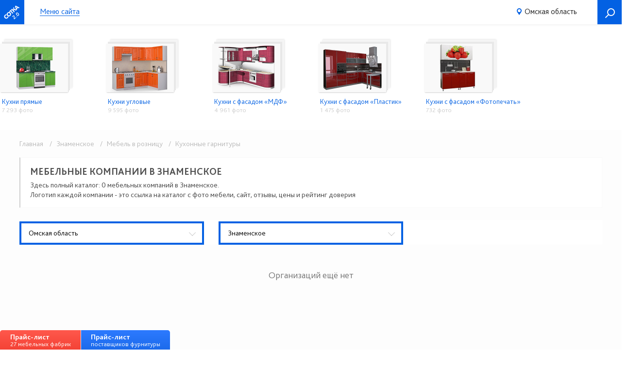

--- FILE ---
content_type: text/html; charset=UTF-8
request_url: https://www.meb100.ru/znamenskoe/mebelnyj-sajt-katalog/kompanii-kuhonnye-garnitury
body_size: 49313
content:
<!DOCTYPE html>
<html>
<head>
  <title>Каталоги всех мебельных компаний Знаменское</title>
  <meta charset="UTF-8">
  <meta name="csrf-param" content="_csrf-sotka">
    <meta name="csrf-token" content="7k1Uh_dThLG3FKTCeeL8KN33Ar8BWlKuPmYVm67cveGMdCHmvQnS--Ry3vEw1p5Z8JJHx1k5Pcd6LCbC2aTWrA==">
  
  <link rel="icon" href="/img/favicon.png" type="image/png" />
  <meta name="description" content="Всего в Знаменское 0 мебельных компаний. Здесь подробная информация о каждом производителе: каталоги с фото мебели, сайт, отзывы, цены и рейтинг доверия.">
<meta name="abstract" content="Всего в Знаменское 0 мебельных компаний. Здесь подробная информация о каждом производителе: каталоги с фото мебели, сайт, отзывы, цены и рейтинг доверия.">
<meta name="keywords" content="Знаменское,мебельных,компаний,компания,производство,производитель,сотка,каталог,мягкая,мебель,кухонные,гарнитуры,гостиные,спальни,столы,стулья,табуреты,прихожие,детские,шкафы-купе,мебель,дерева,матрасы">
<meta name="viewport" content="width=device-width, user-scalable=no, initial-scale=1">
<link href="/assets/fancybox-3.0/dist/jquery.fancybox.min.css" rel="stylesheet">
<link href="/css/style.css?v=29" rel="stylesheet">  <script>
    var pageParams = {"page_size":10,"region":null,"town":627,"section":2};
  </script>
</head>
<body class="body-module-outer">
  
  <div id="module__container">
    <header class="header__fixed">
  <div class="header__navigation wrapper">
    <div class="header__logo">
      <a href="/" title="На главную" class="logo"></a>
      <span class="version">2.0</span>
    </div>
    <div class="menu__container">
        <ul class="top-menu">
          <li><a href="/omskaya-oblast?action=menu">Меню сайта</a></li>
          <!-- <li><a onclick="UI.scroll('#swiper-filter_wrapper'), UI.toggleMenu()">Мебель</a></li>
          <li><a onclick="UI.scroll('#swiper-region-change'), UI.toggleMenu()">Фабрики</a></li>
          <li><a onclick="UI.scroll('#swiper-region-change'), UI.toggleMenu()">Салоны</a></li> -->
        </ul>
    </div>
    <div class="city-container">
      <span>
        <a id="current-city" href="/navigation" title="Сменить регион">
          Омская область        </a> <i></i>
      </span>
    </div>
    <a class="c__button button-search" href="/search" title="Поиск товаров и организаций"></a>
    <!-- <a class="c__button button-menu" onclick="UI.toggleMenu()" title="Открыть меню сайта"> -->
      <span></span>
      <span></span>
      <span></span>
    </a>
  </div><!--.header__navigation-->
</header>

          <section class="page-organizations">
        
<section class="navigator-products">
  <div class="wrapper">
    <div class="navigator-products-list">
              <a href="/mebel-kuhonnye-garnitury/kuhni-pryamye-foto-katalog" class="navi-link" title="Перейти в каталог товаров">
          <span class="navigator-product-preview">
            <span class="navigator-image">
              <img src="/img/categories/navigator-kuh-2.jpg" alt="Кухни прямые" />
            </span>
          </span>
          <span class="navigator-product-title">
            Кухни прямые          </span>
          <span class="counter">7 293 фото</span>
        </a>
              <a href="/mebel-kuhonnye-garnitury/kuhni-uglovye-foto-katalog" class="navi-link" title="Перейти в каталог товаров">
          <span class="navigator-product-preview">
            <span class="navigator-image">
              <img src="/img/categories/navigator-kuh-3.jpg" alt="Кухни угловые" />
            </span>
          </span>
          <span class="navigator-product-title">
            Кухни угловые          </span>
          <span class="counter">9 595 фото</span>
        </a>
              <a href="/mebel-kuhonnye-garnitury/kuhonnye-garnitury-fasad-mdf-foto-katalog" class="navi-link" title="Перейти в каталог товаров">
          <span class="navigator-product-preview">
            <span class="navigator-image">
              <img src="/img/categories/navigator-kuh-4.jpg" alt="Кухни с фасадом «МДФ»" />
            </span>
          </span>
          <span class="navigator-product-title">
            Кухни с фасадом «МДФ»          </span>
          <span class="counter">4 961 фото</span>
        </a>
              <a href="/mebel-kuhonnye-garnitury/kuhonnye-garnitury-fasad-plastik-foto-katalog" class="navi-link" title="Перейти в каталог товаров">
          <span class="navigator-product-preview">
            <span class="navigator-image">
              <img src="/img/categories/navigator-kuh-6.jpg" alt="Кухни с фасадом «Пластик»" />
            </span>
          </span>
          <span class="navigator-product-title">
            Кухни с фасадом «Пластик»          </span>
          <span class="counter">1 475 фото</span>
        </a>
              <a href="/mebel-kuhonnye-garnitury/kuhonnye-garnitury-fasad-fotopechat-foto-katalog" class="navi-link" title="Перейти в каталог товаров">
          <span class="navigator-product-preview">
            <span class="navigator-image">
              <img src="/img/categories/navigator-kuh-5.jpg" alt="Кухни с фасадом «Фотопечать»" />
            </span>
          </span>
          <span class="navigator-product-title">
            Кухни с фасадом «Фотопечать»          </span>
          <span class="counter">732 фото</span>
        </a>
          </div>
  </div>
</section>
<div class="factories">
	<div class="wrapper">
		<nav class="shortened">
			<a href="/" class="link__param">Главная</a>
							<a class="link__param" href="/navigation#tab_organizations">
					&nbsp;&nbsp;&nbsp;/&nbsp;&nbsp;&nbsp;Знаменское				</a>
							<a class="link__param" href="/znamenskoe/mebelnyj-sajt-katalog">
					&nbsp;&nbsp;&nbsp;/&nbsp;&nbsp;&nbsp;Мебель в розницу				</a>
							<a class="link__param" href="#">
					&nbsp;&nbsp;&nbsp;/&nbsp;&nbsp;&nbsp;Кухонные гарнитуры				</a>
					</nav>
		<div class="title-outer">
			<h1>Мебельные компании  в Знаменское</h1>			<div class="sub-h1">Здесь полный каталог: 0 мебельных компаний   в Знаменское.<br>Логотип каждой компании - это ссылка на каталог с фото мебели, сайт, отзывы, цены и рейтинг доверия</div>		</div>
		<section class="dropdown_filter">
    <div class="wrapper">
        <div class="row">
            <div class="col-xs-12 col-md-4 col-lg-4">
                <div class="dropdown">
                    <div class="dropdown-selected">
                        Омская область                    </div>
                    <div class="dropdown-options">
                        <a class="" href="https://www.meb100.ru/mebelnyj-sajt-katalog/kompanii-kuhonnye-garnitury">Все регионы</a><a class="" href="https://www.meb100.ru/adygeya/mebelnyj-sajt-katalog/kompanii-kuhonnye-garnitury">Адыгея<span style='display: inline-block; float: right; margin-right: 20px;'>5</span><br><span>Россия</span></a><a class="" href="https://www.meb100.ru/altay/mebelnyj-sajt-katalog/kompanii-kuhonnye-garnitury">Алтай<span style='display: inline-block; float: right; margin-right: 20px;'>42</span><br><span>Россия</span></a><a class="" href="https://www.meb100.ru/altayskiy-kray/mebelnyj-sajt-katalog/kompanii-kuhonnye-garnitury">Алтайский край<span style='display: inline-block; float: right; margin-right: 20px;'>522</span><br><span>Россия</span></a><a class="" href="https://www.meb100.ru/amurskaya-oblast/mebelnyj-sajt-katalog/kompanii-kuhonnye-garnitury">Амурская область<span style='display: inline-block; float: right; margin-right: 20px;'>134</span><br><span>Россия</span></a><a class="" href="https://www.meb100.ru/arhangelskaya-oblast/mebelnyj-sajt-katalog/kompanii-kuhonnye-garnitury">Архангельская область<span style='display: inline-block; float: right; margin-right: 20px;'>105</span><br><span>Россия</span></a><a class="" href="https://www.meb100.ru/astrahanskaya-oblast/mebelnyj-sajt-katalog/kompanii-kuhonnye-garnitury">Астраханская область<span style='display: inline-block; float: right; margin-right: 20px;'>128</span><br><span>Россия</span></a><a class="" href="https://www.meb100.ru/bashkortostan/mebelnyj-sajt-katalog/kompanii-kuhonnye-garnitury">Башкортостан<span style='display: inline-block; float: right; margin-right: 20px;'>409</span><br><span>Россия</span></a><a class="" href="https://www.meb100.ru/belgorodskaya-oblast/mebelnyj-sajt-katalog/kompanii-kuhonnye-garnitury">Белгородская область<span style='display: inline-block; float: right; margin-right: 20px;'>202</span><br><span>Россия</span></a><a class="" href="https://www.meb100.ru/bryanskaya-oblast/mebelnyj-sajt-katalog/kompanii-kuhonnye-garnitury">Брянская область<span style='display: inline-block; float: right; margin-right: 20px;'>218</span><br><span>Россия</span></a><a class="" href="https://www.meb100.ru/buryatiya/mebelnyj-sajt-katalog/kompanii-kuhonnye-garnitury">Бурятия<span style='display: inline-block; float: right; margin-right: 20px;'>153</span><br><span>Россия</span></a><a class="" href="https://www.meb100.ru/vladimirskaya-oblast/mebelnyj-sajt-katalog/kompanii-kuhonnye-garnitury">Владимирская область<span style='display: inline-block; float: right; margin-right: 20px;'>221</span><br><span>Россия</span></a><a class="" href="https://www.meb100.ru/volgogradskaya-oblast/mebelnyj-sajt-katalog/kompanii-kuhonnye-garnitury">Волгоградская область<span style='display: inline-block; float: right; margin-right: 20px;'>337</span><br><span>Россия</span></a><a class="" href="https://www.meb100.ru/vologodskaya-oblast/mebelnyj-sajt-katalog/kompanii-kuhonnye-garnitury">Вологодская область<span style='display: inline-block; float: right; margin-right: 20px;'>47</span><br><span>Россия</span></a><a class="" href="https://www.meb100.ru/voronezhskaya-oblast/mebelnyj-sajt-katalog/kompanii-kuhonnye-garnitury">Воронежская область<span style='display: inline-block; float: right; margin-right: 20px;'>417</span><br><span>Россия</span></a><a class="" href="https://www.meb100.ru/dagestan/mebelnyj-sajt-katalog/kompanii-kuhonnye-garnitury">Дагестан<span style='display: inline-block; float: right; margin-right: 20px;'>6</span><br><span>Россия</span></a><a class="" href="https://www.meb100.ru/zabaykalskiy-kray/mebelnyj-sajt-katalog/kompanii-kuhonnye-garnitury">Забайкальский край<span style='display: inline-block; float: right; margin-right: 20px;'>136</span><br><span>Россия</span></a><a class="" href="https://www.meb100.ru/ivanovskaya-oblast/mebelnyj-sajt-katalog/kompanii-kuhonnye-garnitury">Ивановская область<span style='display: inline-block; float: right; margin-right: 20px;'>144</span><br><span>Россия</span></a><a class="" href="https://www.meb100.ru/irkutskaya-oblast/mebelnyj-sajt-katalog/kompanii-kuhonnye-garnitury">Иркутская область<span style='display: inline-block; float: right; margin-right: 20px;'>489</span><br><span>Россия</span></a><a class="" href="https://www.meb100.ru/kabardino-balkarskaya/mebelnyj-sajt-katalog/kompanii-kuhonnye-garnitury">Кабардино-Балкарская<span style='display: inline-block; float: right; margin-right: 20px;'>3</span><br><span>Россия</span></a><a class="" href="https://www.meb100.ru/kaliningradskaya-oblast/mebelnyj-sajt-katalog/kompanii-kuhonnye-garnitury">Калининградская область<span style='display: inline-block; float: right; margin-right: 20px;'>383</span><br><span>Россия</span></a><a class="" href="https://www.meb100.ru/kaluzhskaya-oblast/mebelnyj-sajt-katalog/kompanii-kuhonnye-garnitury">Калужская область<span style='display: inline-block; float: right; margin-right: 20px;'>156</span><br><span>Россия</span></a><a class="" href="https://www.meb100.ru/kamchatskiy-kray/mebelnyj-sajt-katalog/kompanii-kuhonnye-garnitury">Камчатский край<span style='display: inline-block; float: right; margin-right: 20px;'>59</span><br><span>Россия</span></a><a class="" href="https://www.meb100.ru/karachaevo-cherkesskaya/mebelnyj-sajt-katalog/kompanii-kuhonnye-garnitury">Карачаево-Черкесская<span style='display: inline-block; float: right; margin-right: 20px;'>2</span><br><span>Россия</span></a><a class="" href="https://www.meb100.ru/kareliya/mebelnyj-sajt-katalog/kompanii-kuhonnye-garnitury">Карелия<span style='display: inline-block; float: right; margin-right: 20px;'>11</span><br><span>Россия</span></a><a class="" href="https://www.meb100.ru/kemerovskaya-oblast/mebelnyj-sajt-katalog/kompanii-kuhonnye-garnitury">Кемеровская область<span style='display: inline-block; float: right; margin-right: 20px;'>623</span><br><span>Россия</span></a><a class="" href="https://www.meb100.ru/kirovskaya-oblast/mebelnyj-sajt-katalog/kompanii-kuhonnye-garnitury">Кировская область<span style='display: inline-block; float: right; margin-right: 20px;'>303</span><br><span>Россия</span></a><a class="" href="https://www.meb100.ru/komi/mebelnyj-sajt-katalog/kompanii-kuhonnye-garnitury">Коми<span style='display: inline-block; float: right; margin-right: 20px;'>115</span><br><span>Россия</span></a><a class="" href="https://www.meb100.ru/kostromskaya-oblast/mebelnyj-sajt-katalog/kompanii-kuhonnye-garnitury">Костромская область<span style='display: inline-block; float: right; margin-right: 20px;'>93</span><br><span>Россия</span></a><a class="" href="https://www.meb100.ru/krasnodarskiy-kray/mebelnyj-sajt-katalog/kompanii-kuhonnye-garnitury">Краснодарский край<span style='display: inline-block; float: right; margin-right: 20px;'>725</span><br><span>Россия</span></a><a class="" href="https://www.meb100.ru/krasnoyarskiy-kray/mebelnyj-sajt-katalog/kompanii-kuhonnye-garnitury">Красноярский край<span style='display: inline-block; float: right; margin-right: 20px;'>606</span><br><span>Россия</span></a><a class="" href="https://www.meb100.ru/krym/mebelnyj-sajt-katalog/kompanii-kuhonnye-garnitury">Крым<span style='display: inline-block; float: right; margin-right: 20px;'>37</span><br><span>Россия</span></a><a class="" href="https://www.meb100.ru/kurganskaya-oblast/mebelnyj-sajt-katalog/kompanii-kuhonnye-garnitury">Курганская область<span style='display: inline-block; float: right; margin-right: 20px;'>129</span><br><span>Россия</span></a><a class="" href="https://www.meb100.ru/kurskaya-oblast/mebelnyj-sajt-katalog/kompanii-kuhonnye-garnitury">Курская область<span style='display: inline-block; float: right; margin-right: 20px;'>167</span><br><span>Россия</span></a><a class="" href="https://www.meb100.ru/leningradskaya-oblast/mebelnyj-sajt-katalog/kompanii-kuhonnye-garnitury">Ленинградская область<span style='display: inline-block; float: right; margin-right: 20px;'>2 107</span><br><span>Россия</span></a><a class="" href="https://www.meb100.ru/lipeckaya-oblast/mebelnyj-sajt-katalog/kompanii-kuhonnye-garnitury">Липецкая область<span style='display: inline-block; float: right; margin-right: 20px;'>201</span><br><span>Россия</span></a><a class="" href="https://www.meb100.ru/mariy-el/mebelnyj-sajt-katalog/kompanii-kuhonnye-garnitury">Марий Эл<span style='display: inline-block; float: right; margin-right: 20px;'>10</span><br><span>Россия</span></a><a class="" href="https://www.meb100.ru/mordoviya/mebelnyj-sajt-katalog/kompanii-kuhonnye-garnitury">Мордовия<span style='display: inline-block; float: right; margin-right: 20px;'>5</span><br><span>Россия</span></a><a class="" href="https://www.meb100.ru/moskovskaya-oblast/mebelnyj-sajt-katalog/kompanii-kuhonnye-garnitury">Московская область<span style='display: inline-block; float: right; margin-right: 20px;'>3 845</span><br><span>Россия</span></a><a class="" href="https://www.meb100.ru/murmanskaya-oblast/mebelnyj-sajt-katalog/kompanii-kuhonnye-garnitury">Мурманская область<span style='display: inline-block; float: right; margin-right: 20px;'>9</span><br><span>Россия</span></a><a class="" href="https://www.meb100.ru/nizhegorodskaya-oblast/mebelnyj-sajt-katalog/kompanii-kuhonnye-garnitury">Нижегородская область<span style='display: inline-block; float: right; margin-right: 20px;'>515</span><br><span>Россия</span></a><a class="" href="https://www.meb100.ru/novgorodskaya-oblast/mebelnyj-sajt-katalog/kompanii-kuhonnye-garnitury">Новгородская область<span style='display: inline-block; float: right; margin-right: 20px;'>3</span><br><span>Россия</span></a><a class="" href="https://www.meb100.ru/novosibirskaya-oblast/mebelnyj-sajt-katalog/kompanii-kuhonnye-garnitury">Новосибирская область<span style='display: inline-block; float: right; margin-right: 20px;'>846</span><br><span>Россия</span></a><a class="selected" href="https://www.meb100.ru/omskaya-oblast/mebelnyj-sajt-katalog/kompanii-kuhonnye-garnitury">Омская область<span style='display: inline-block; float: right; margin-right: 20px;'>450</span><br><span>Россия</span></a><a class="" href="https://www.meb100.ru/orenburgskaya-oblast/mebelnyj-sajt-katalog/kompanii-kuhonnye-garnitury">Оренбургская область<span style='display: inline-block; float: right; margin-right: 20px;'>174</span><br><span>Россия</span></a><a class="" href="https://www.meb100.ru/orlovskaya-oblast/mebelnyj-sajt-katalog/kompanii-kuhonnye-garnitury">Орловская область<span style='display: inline-block; float: right; margin-right: 20px;'>7</span><br><span>Россия</span></a><a class="" href="https://www.meb100.ru/penzenskaya-oblast/mebelnyj-sajt-katalog/kompanii-kuhonnye-garnitury">Пензенская область<span style='display: inline-block; float: right; margin-right: 20px;'>286</span><br><span>Россия</span></a><a class="" href="https://www.meb100.ru/permskiy-kray/mebelnyj-sajt-katalog/kompanii-kuhonnye-garnitury">Пермский край<span style='display: inline-block; float: right; margin-right: 20px;'>567</span><br><span>Россия</span></a><a class="" href="https://www.meb100.ru/primorskiy-kray/mebelnyj-sajt-katalog/kompanii-kuhonnye-garnitury">Приморский край<span style='display: inline-block; float: right; margin-right: 20px;'>414</span><br><span>Россия</span></a><a class="" href="https://www.meb100.ru/pskovskaya-oblast/mebelnyj-sajt-katalog/kompanii-kuhonnye-garnitury">Псковская область<span style='display: inline-block; float: right; margin-right: 20px;'>5</span><br><span>Россия</span></a><a class="" href="https://www.meb100.ru/rostovskaya-oblast/mebelnyj-sajt-katalog/kompanii-kuhonnye-garnitury">Ростовская область<span style='display: inline-block; float: right; margin-right: 20px;'>395</span><br><span>Россия</span></a><a class="" href="https://www.meb100.ru/ryazanskaya-oblast/mebelnyj-sajt-katalog/kompanii-kuhonnye-garnitury">Рязанская область<span style='display: inline-block; float: right; margin-right: 20px;'>327</span><br><span>Россия</span></a><a class="" href="https://www.meb100.ru/samarskaya-oblast/mebelnyj-sajt-katalog/kompanii-kuhonnye-garnitury">Самарская область<span style='display: inline-block; float: right; margin-right: 20px;'>714</span><br><span>Россия</span></a><a class="" href="https://www.meb100.ru/saratovskaya-oblast/mebelnyj-sajt-katalog/kompanii-kuhonnye-garnitury">Саратовская область<span style='display: inline-block; float: right; margin-right: 20px;'>295</span><br><span>Россия</span></a><a class="" href="https://www.meb100.ru/saha-yakutiya/mebelnyj-sajt-katalog/kompanii-kuhonnye-garnitury">Саха /Якутия/<span style='display: inline-block; float: right; margin-right: 20px;'>113</span><br><span>Россия</span></a><a class="" href="https://www.meb100.ru/sahalinskaya-oblast/mebelnyj-sajt-katalog/kompanii-kuhonnye-garnitury">Сахалинская область<span style='display: inline-block; float: right; margin-right: 20px;'>110</span><br><span>Россия</span></a><a class="" href="https://www.meb100.ru/sverdlovskaya-oblast/mebelnyj-sajt-katalog/kompanii-kuhonnye-garnitury">Свердловская область<span style='display: inline-block; float: right; margin-right: 20px;'>841</span><br><span>Россия</span></a><a class="" href="https://www.meb100.ru/severnaya-osetiya-alaniya/mebelnyj-sajt-katalog/kompanii-kuhonnye-garnitury">Северная Осетия - Алания<span style='display: inline-block; float: right; margin-right: 20px;'>5</span><br><span>Россия</span></a><a class="" href="https://www.meb100.ru/smolenskaya-oblast/mebelnyj-sajt-katalog/kompanii-kuhonnye-garnitury">Смоленская область<span style='display: inline-block; float: right; margin-right: 20px;'>143</span><br><span>Россия</span></a><a class="" href="https://www.meb100.ru/stavropolskiy-kray/mebelnyj-sajt-katalog/kompanii-kuhonnye-garnitury">Ставропольский край<span style='display: inline-block; float: right; margin-right: 20px;'>69</span><br><span>Россия</span></a><a class="" href="https://www.meb100.ru/tambovskaya-oblast/mebelnyj-sajt-katalog/kompanii-kuhonnye-garnitury">Тамбовская область<span style='display: inline-block; float: right; margin-right: 20px;'>110</span><br><span>Россия</span></a><a class="" href="https://www.meb100.ru/tatarstan/mebelnyj-sajt-katalog/kompanii-kuhonnye-garnitury">Татарстан<span style='display: inline-block; float: right; margin-right: 20px;'>701</span><br><span>Россия</span></a><a class="" href="https://www.meb100.ru/tverskaya-oblast/mebelnyj-sajt-katalog/kompanii-kuhonnye-garnitury">Тверская область<span style='display: inline-block; float: right; margin-right: 20px;'>112</span><br><span>Россия</span></a><a class="" href="https://www.meb100.ru/tomskaya-oblast/mebelnyj-sajt-katalog/kompanii-kuhonnye-garnitury">Томская область<span style='display: inline-block; float: right; margin-right: 20px;'>360</span><br><span>Россия</span></a><a class="" href="https://www.meb100.ru/tulskaya-oblast/mebelnyj-sajt-katalog/kompanii-kuhonnye-garnitury">Тульская область<span style='display: inline-block; float: right; margin-right: 20px;'>251</span><br><span>Россия</span></a><a class="" href="https://www.meb100.ru/tyumenskaya-oblast/mebelnyj-sajt-katalog/kompanii-kuhonnye-garnitury">Тюменская область<span style='display: inline-block; float: right; margin-right: 20px;'>403</span><br><span>Россия</span></a><a class="" href="https://www.meb100.ru/udmurtiya/mebelnyj-sajt-katalog/kompanii-kuhonnye-garnitury">Удмуртия<span style='display: inline-block; float: right; margin-right: 20px;'>196</span><br><span>Россия</span></a><a class="" href="https://www.meb100.ru/ulyanovskaya-oblast/mebelnyj-sajt-katalog/kompanii-kuhonnye-garnitury">Ульяновская область<span style='display: inline-block; float: right; margin-right: 20px;'>227</span><br><span>Россия</span></a><a class="" href="https://www.meb100.ru/habarovskiy-kray/mebelnyj-sajt-katalog/kompanii-kuhonnye-garnitury">Хабаровский край<span style='display: inline-block; float: right; margin-right: 20px;'>375</span><br><span>Россия</span></a><a class="" href="https://www.meb100.ru/hakasiya/mebelnyj-sajt-katalog/kompanii-kuhonnye-garnitury">Хакасия<span style='display: inline-block; float: right; margin-right: 20px;'>148</span><br><span>Россия</span></a><a class="" href="https://www.meb100.ru/hmao-yugra-ao/mebelnyj-sajt-katalog/kompanii-kuhonnye-garnitury">ХМАО - Югра АО<span style='display: inline-block; float: right; margin-right: 20px;'>185</span><br><span>Россия</span></a><a class="" href="https://www.meb100.ru/chelyabinskaya-oblast/mebelnyj-sajt-katalog/kompanii-kuhonnye-garnitury">Челябинская область<span style='display: inline-block; float: right; margin-right: 20px;'>813</span><br><span>Россия</span></a><a class="" href="https://www.meb100.ru/chechenskaya/mebelnyj-sajt-katalog/kompanii-kuhonnye-garnitury">Чеченская<span style='display: inline-block; float: right; margin-right: 20px;'>3</span><br><span>Россия</span></a><a class="" href="https://www.meb100.ru/chuvashskaya/mebelnyj-sajt-katalog/kompanii-kuhonnye-garnitury">Чувашская<span style='display: inline-block; float: right; margin-right: 20px;'>222</span><br><span>Россия</span></a><a class="" href="https://www.meb100.ru/yamalo-neneckiy-ao/mebelnyj-sajt-katalog/kompanii-kuhonnye-garnitury">Ямало-Ненецкий АО<span style='display: inline-block; float: right; margin-right: 20px;'>4</span><br><span>Россия</span></a><a class="" href="https://www.meb100.ru/yaroslavskaya-oblast/mebelnyj-sajt-katalog/kompanii-kuhonnye-garnitury">Ярославская область<span style='display: inline-block; float: right; margin-right: 20px;'>209</span><br><span>Россия</span></a><a class="" href="https://www.meb100.ru/brestskaya-oblast/mebelnyj-sajt-katalog/kompanii-kuhonnye-garnitury">Брестская область<span style='display: inline-block; float: right; margin-right: 20px;'>3</span><br><span>Белоруссия</span></a><a class="" href="https://www.meb100.ru/gomelskaya-oblast/mebelnyj-sajt-katalog/kompanii-kuhonnye-garnitury">Гомельская область<span style='display: inline-block; float: right; margin-right: 20px;'>1</span><br><span>Белоруссия</span></a><a class="" href="https://www.meb100.ru/minskaya-oblast/mebelnyj-sajt-katalog/kompanii-kuhonnye-garnitury">Минская область<span style='display: inline-block; float: right; margin-right: 20px;'>4</span><br><span>Белоруссия</span></a><a class="" href="https://www.meb100.ru/alma-ata/mebelnyj-sajt-katalog/kompanii-kuhonnye-garnitury">Алма-Ата<span style='display: inline-block; float: right; margin-right: 20px;'>1</span><br><span>Казахстан</span></a><a class="" href="https://www.meb100.ru/astana/mebelnyj-sajt-katalog/kompanii-kuhonnye-garnitury">Астана<span style='display: inline-block; float: right; margin-right: 20px;'>1</span><br><span>Казахстан</span></a>                    </div>
                </div>
            </div>
                            <div class="col-xs-12 col-md-4 col-lg-4">
                    <div class="dropdown">
                        <div class="dropdown-selected">
                            Знаменское                        </div>
                        <div class="dropdown-options">
                            <a class="" href="https://www.meb100.ru/bolshereche/mebelnyj-sajt-katalog/kompanii-kuhonnye-garnitury">Большеречье<span style='display: inline-block; float: right; margin-right: 20px;'>1</span></a><a class="" href="https://www.meb100.ru/kalachinsk/mebelnyj-sajt-katalog/kompanii-kuhonnye-garnitury">Калачинск<span style='display: inline-block; float: right; margin-right: 20px;'>1</span></a><a class="" href="https://www.meb100.ru/omsk/mebelnyj-sajt-katalog/kompanii-kuhonnye-garnitury">Омск<span style='display: inline-block; float: right; margin-right: 20px;'>445</span></a><a class="" href="https://www.meb100.ru/pavlogradka/mebelnyj-sajt-katalog/kompanii-kuhonnye-garnitury">Павлоградка<span style='display: inline-block; float: right; margin-right: 20px;'>1</span></a><a class="" href="https://www.meb100.ru/russkaya-polyana/mebelnyj-sajt-katalog/kompanii-kuhonnye-garnitury">Русская Поляна<span style='display: inline-block; float: right; margin-right: 20px;'>1</span></a><a class="" href="https://www.meb100.ru/tara/mebelnyj-sajt-katalog/kompanii-kuhonnye-garnitury">Тара<span style='display: inline-block; float: right; margin-right: 20px;'>1</span></a>                        </div>
                    </div>
                </div>
                    </div>
    </div>
</section>
		<div id="extraplace-logos"></div>				<div class="all" id="loader-container">
							<div class="no-content">Организаций ещё нет </div>
					</div>
		<!--.all-->

		
		<div id="extraplace-big"></div>	</div>
	<!--.wrapper-->

	<div class="goto-top" title="Наверх" onclick="UI.scroll(0)"></div>
</div>
<!--.factories-->      </section>
    
    <div class="wrapper">
    <div class="accordion_section">
        <section class="accordion_item_section">
            <h3 class="title_block_section">Мебель</h3>
            <div class="info_section">
                
<div class="accordion_categories">
  <section class="accordion_item">
    <h3 class="title_block">Мягкая мебель</h3>
    <div class="info">
        <div >
    <a class="shortened" href="/mebel-myagkaya-mebel" style="white-space: nowrap">
      Вся мягкая мебель     </a>
    <span class="update-counter">
      41 052    </span>
  </div>
      <div >
      <a class="shortened" href="/livephoto/myagkaya-mebel" style="white-space: nowrap">
        <span class="pro">PRO</span> «Живые» фото      </a>
      <span class="update-counter">
              </span>
    </div>
  
                <div >
          <a class="shortened" href="/mebel-myagkaya-mebel/novinki-myagkoj-mebeli-2025" style="white-space: nowrap" title="">
            <span class="red">Новинки мягкой мебели 2025 </span>          </a>
          <span class="update-counter">321</span>
        </div>
              <div >
          <a class="shortened" href="/mebel-myagkaya-mebel/novinki-myagkoj-mebeli-2024" style="white-space: nowrap" title="Новинки мягкой мебели 2025 ">
            <span class="red">Новинки мягкой мебели 2024 </span>          </a>
          <span class="update-counter">710</span>
        </div>
              <div >
          <a class="shortened" href="/mebel-myagkaya-mebel/divany-pryamye-foto-katalog" style="white-space: nowrap" title="Новинки мягкой мебели 2024 ">
            <span class="pro">PRO</span> Диваны прямые           </a>
          <span class="update-counter">24 191</span>
        </div>
              <div >
          <a class="shortened" href="/mebel-myagkaya-mebel/divany-uglovye-foto-katalog" style="white-space: nowrap" title="Диваны прямые ">
            <span class="pro">PRO</span> Диваны угловые           </a>
          <span class="update-counter">12 438</span>
        </div>
              <div >
          <a class="shortened" href="/mebel-myagkaya-mebel/divany-dlya-ofisa-i-kafe-foto-katalog" style="white-space: nowrap" title="Диваны угловые ">
            <span class="pro">PRO</span> Диваны для офиса и кафе           </a>
          <span class="update-counter">2 421</span>
        </div>
              <div >
          <a class="shortened" href="/mebel-myagkaya-mebel/m-1-divany-pryamye-bez-dekora" style="white-space: nowrap" title="Диваны для офиса и кафе ">
            <span class="pro">PRO</span>  Диваны прямые без декора           </a>
          <span class="update-counter">10 384</span>
        </div>
              <div >
          <a class="shortened" href="/mebel-myagkaya-mebel/m-2-divany-pryamye-s-dekorom" style="white-space: nowrap" title=" Диваны прямые без декора ">
            <span class="pro">PRO</span>  Диваны прямые с декором           </a>
          <span class="update-counter">4 545</span>
        </div>
              <div >
          <a class="shortened" href="/mebel-myagkaya-mebel/m-3-divany-pryamye-s-podushkami-na-podlokotnikah" style="white-space: nowrap" title=" Диваны прямые с декором ">
            <span class="pro">PRO</span>  Диваны прямые с подушками на подлокотниках           </a>
          <span class="update-counter">1 541</span>
        </div>
              <div >
          <a class="shortened" href="/mebel-myagkaya-mebel/m-4-divany-pryamye-s-uzkimi-podlokotnikami" style="white-space: nowrap" title=" Диваны прямые с подушками на подлокотниках ">
            <span class="pro">PRO</span>  Диваны прямые с узкими подлокотниками           </a>
          <span class="update-counter">1 473</span>
        </div>
              <div >
          <a class="shortened" href="/mebel-myagkaya-mebel/m-33-divany-s-derevyannymi-podlokotnikami" style="white-space: nowrap" title=" Диваны прямые с узкими подлокотниками ">
            <span class="pro">PRO</span>  Диваны с деревянными подлокотниками           </a>
          <span class="update-counter">779</span>
        </div>
              <div >
          <a class="shortened" href="/mebel-myagkaya-mebel/m-32-divany-bez-podlokotnikov" style="white-space: nowrap" title=" Диваны с деревянными подлокотниками ">
            <span class="pro">PRO</span>  Диваны без подлокотников           </a>
          <span class="update-counter">3 253</span>
        </div>
              <div >
          <a class="shortened" href="/mebel-myagkaya-mebel/m-15-divany-s-metallicheskimi-podlokotnikami" style="white-space: nowrap" title=" Диваны без подлокотников ">
            <span class="pro">PRO</span>  Диваны с металлическими подлокотниками           </a>
          <span class="update-counter">110</span>
        </div>
              <div >
          <a class="shortened" href="/mebel-myagkaya-mebel/m-22-divany-uglovye-s-uzkimi-podlokotnikami" style="white-space: nowrap" title=" Диваны с металлическими подлокотниками ">
            <span class="pro">PRO</span>  Диваны угловые с узкими подлокотниками           </a>
          <span class="update-counter">144</span>
        </div>
              <div >
          <a class="shortened" href="/mebel-myagkaya-mebel/m-34-divany-na-vysokih-nozhkah" style="white-space: nowrap" title=" Диваны угловые с узкими подлокотниками ">
            <span class="pro">PRO</span>  Диваны на высоких ножках            </a>
          <span class="update-counter">2 816</span>
        </div>
              <div >
          <a class="shortened" href="/mebel-myagkaya-mebel/m-12-divany-uglovye-s-ottomankoj-i-dekorom" style="white-space: nowrap" title=" Диваны на высоких ножках  ">
            <span class="pro">PRO</span>  Диваны угловые с оттоманкой и декором           </a>
          <span class="update-counter">1 593</span>
        </div>
              <div >
          <a class="shortened" href="/mebel-myagkaya-mebel/m-13-divany-uglovye-s-ottomankoj-bez-dekora" style="white-space: nowrap" title=" Диваны угловые с оттоманкой и декором ">
            <span class="pro">PRO</span>  Диваны угловые с оттоманкой без декора           </a>
          <span class="update-counter">4 577</span>
        </div>
              <div >
          <a class="shortened" href="/mebel-myagkaya-mebel/m-14-divany-uglovye-s-ottomankoj-s-podushkami-na-podlokotnikah" style="white-space: nowrap" title=" Диваны угловые с оттоманкой без декора ">
            <span class="pro">PRO</span>   Диваны угловые с оттоманкой с подушками на подлокотниках           </a>
          <span class="update-counter">468</span>
        </div>
              <div >
          <a class="shortened" href="/mebel-myagkaya-mebel/m-16-divany-uglovye-s-barom-i-uglovym-dekorom" style="white-space: nowrap" title="  Диваны угловые с оттоманкой с подушками на подлокотниках ">
            <span class="pro">PRO</span>  Диваны угловые с баром и угловым декором           </a>
          <span class="update-counter">762</span>
        </div>
              <div >
          <a class="shortened" href="/mebel-myagkaya-mebel/m-17-divany-s-myagkim-uglom" style="white-space: nowrap" title=" Диваны угловые с баром и угловым декором ">
            <span class="pro">PRO</span>  Диваны с мягким углом           </a>
          <span class="update-counter">2 320</span>
        </div>
              <div >
          <a class="shortened" href="/mebel-myagkaya-mebel/m-19-divany-modulnye" style="white-space: nowrap" title=" Диваны с мягким углом ">
            <span class="pro">PRO</span>  Диваны модульные           </a>
          <span class="update-counter">2 176</span>
        </div>
              <div >
          <a class="shortened" href="/mebel-myagkaya-mebel/m-21-divany-p-obraznye" style="white-space: nowrap" title=" Диваны модульные ">
            <span class="pro">PRO</span>  Диваны П-образные           </a>
          <span class="update-counter">1 432</span>
        </div>
              <div >
          <a class="shortened" href="/mebel-myagkaya-mebel/m-5-divany-pryamye-v-stile-chester" style="white-space: nowrap" title=" Диваны П-образные ">
            <span class="pro">PRO</span>  Диваны прямые в стиле «Честер»           </a>
          <span class="update-counter">529</span>
        </div>
              <div >
          <a class="shortened" href="/mebel-myagkaya-mebel/m-25-divany-uglovye-v-stile-chester" style="white-space: nowrap" title=" Диваны прямые в стиле «Честер» ">
            <span class="pro">PRO</span>  Диваны угловые в стиле «Честер»           </a>
          <span class="update-counter">65</span>
        </div>
              <div >
          <a class="shortened" href="/mebel-myagkaya-mebel/m-6-divany-pryamye-v-vostochnom-stile" style="white-space: nowrap" title=" Диваны угловые в стиле «Честер» ">
            <span class="pro">PRO</span>  Диваны прямые в восточном стиле           </a>
          <span class="update-counter">928</span>
        </div>
              <div >
          <a class="shortened" href="/mebel-myagkaya-mebel/m-23-divany-uglovye-v-vostochnom-stile" style="white-space: nowrap" title=" Диваны прямые в восточном стиле ">
            <span class="pro">PRO</span>  Диваны угловые в восточном стиле           </a>
          <span class="update-counter">267</span>
        </div>
              <div >
          <a class="shortened" href="/mebel-myagkaya-mebel/m-7-divany-pryamye-klassicheskie" style="white-space: nowrap" title=" Диваны угловые в восточном стиле ">
            <span class="pro">PRO</span>  Диваны прямые классические           </a>
          <span class="update-counter">400</span>
        </div>
              <div >
          <a class="shortened" href="/mebel-myagkaya-mebel/m-20-divany-uglovye-klassicheskie" style="white-space: nowrap" title=" Диваны прямые классические ">
            <span class="pro">PRO</span>  Диваны угловые классические           </a>
          <span class="update-counter">289</span>
        </div>
              <div >
          <a class="shortened" href="/mebel-myagkaya-mebel/m-26-divany-detskie" style="white-space: nowrap" title=" Диваны угловые классические ">
            <span class="pro">PRO</span>  Диваны детские           </a>
          <span class="update-counter">1 239</span>
        </div>
              <div >
          <a class="shortened" href="/mebel-myagkaya-mebel/m-28-divany-detskie-igrushki" style="white-space: nowrap" title=" Диваны детские ">
            <span class="pro">PRO</span>  Диваны детские-игрушки           </a>
          <span class="update-counter">156</span>
        </div>
              <div >
          <a class="shortened" href="/mebel-myagkaya-mebel/m-8-divany-akkordeony" style="white-space: nowrap" title=" Диваны детские-игрушки ">
            <span class="pro">PRO</span>  Диваны «Аккордеоны»           </a>
          <span class="update-counter">1 581</span>
        </div>
              <div >
          <a class="shortened" href="/mebel-myagkaya-mebel/m-9-divany-knizhka" style="white-space: nowrap" title=" Диваны «Аккордеоны» ">
            <span class="pro">PRO</span>  Диваны «Книжка»           </a>
          <span class="update-counter">1 871</span>
        </div>
              <div >
          <a class="shortened" href="/mebel-myagkaya-mebel/m-10-divany-klik-klyak" style="white-space: nowrap" title=" Диваны «Книжка» ">
            <span class="pro">PRO</span>  Диваны «Клик-кляк»           </a>
          <span class="update-counter">503</span>
        </div>
              <div >
          <a class="shortened" href="/mebel-myagkaya-mebel/m-11-divany-evroknizhka-tik-tak" style="white-space: nowrap" title=" Диваны «Клик-кляк» ">
            <span class="pro">PRO</span>  Диваны «Еврокнижка», «Тик-так»           </a>
          <span class="update-counter">4 991</span>
        </div>
              <div >
          <a class="shortened" href="/mebel-myagkaya-mebel/m-29-divany-delfin" style="white-space: nowrap" title=" Диваны «Еврокнижка», «Тик-так» ">
            <span class="pro">PRO</span>  Диваны “Дельфин”           </a>
          <span class="update-counter">2 261</span>
        </div>
              <div >
          <a class="shortened" href="/mebel-myagkaya-mebel/m-36-divany-francuzskaya-raskladushka" style="white-space: nowrap" title=" Диваны “Дельфин” ">
            <span class="pro">PRO</span>  Диваны “Французская раскладушка”           </a>
          <span class="update-counter">397</span>
        </div>
              <div >
          <a class="shortened" href="/mebel-myagkaya-mebel/m-27-divany-transformery" style="white-space: nowrap" title=" Диваны “Французская раскладушка” ">
            <span class="pro">PRO</span>  Диваны-трансформеры           </a>
          <span class="update-counter">530</span>
        </div>
              <div >
          <a class="shortened" href="/mebel-myagkaya-mebel/m-35-divany-reklajnery" style="white-space: nowrap" title=" Диваны-трансформеры ">
            <span class="pro">PRO</span>  Диваны-реклайнеры           </a>
          <span class="update-counter">123</span>
        </div>
              <div >
          <a class="shortened" href="/mebel-myagkaya-mebel/m-30-sofy-tahty-ottomanki-s-myagkim-podlokotnikom" style="white-space: nowrap" title=" Диваны-реклайнеры ">
            <span class="pro">PRO</span>  Софы, тахты, оттоманки с мягким подлокотником           </a>
          <span class="update-counter">1 066</span>
        </div>
              <div >
          <a class="shortened" href="/mebel-myagkaya-mebel/m-31-sofy-tahty-ottomanki-s-zhestkim-podlokotnikom" style="white-space: nowrap" title=" Софы, тахты, оттоманки с мягким подлокотником ">
            <span class="pro">PRO</span>  Софы, тахты, оттоманки с жестким подлокотником           </a>
          <span class="update-counter">79</span>
        </div>
              <div >
          <a class="shortened" href="/mebel-myagkaya-mebel/m-50-divany-kreativnye" style="white-space: nowrap" title=" Софы, тахты, оттоманки с жестким подлокотником ">
            <span class="pro">PRO</span>  Диваны креативные           </a>
          <span class="update-counter">95</span>
        </div>
              <div >
          <a class="shortened" href="/mebel-myagkaya-mebel/kr-1-gluhie-kresla-bez-dekora" style="white-space: nowrap" title=" Диваны креативные ">
            <span class="pro">PRO</span>  Глухие кресла без декора           </a>
          <span class="update-counter">946</span>
        </div>
              <div >
          <a class="shortened" href="/mebel-myagkaya-mebel/kr-2-gluhie-kresla-s-podushkami-na-podlokotnikah" style="white-space: nowrap" title=" Глухие кресла без декора ">
            <span class="pro">PRO</span>  Глухие кресла с подушками на подлокотниках           </a>
          <span class="update-counter">250</span>
        </div>
              <div >
          <a class="shortened" href="/mebel-myagkaya-mebel/kr-13-kresla-s-derevyannymi-podlokotnikami" style="white-space: nowrap" title=" Глухие кресла с подушками на подлокотниках ">
            <span class="pro">PRO</span>  Кресла с деревянными подлокотниками           </a>
          <span class="update-counter">141</span>
        </div>
              <div >
          <a class="shortened" href="/mebel-myagkaya-mebel/kr-3-gluhie-kresla-s-derevyannym-dekorom" style="white-space: nowrap" title=" Кресла с деревянными подлокотниками ">
            <span class="pro">PRO</span>  Глухие кресла с деревянным декором           </a>
          <span class="update-counter">291</span>
        </div>
              <div >
          <a class="shortened" href="/mebel-myagkaya-mebel/kr-4-kresla-bez-podlokotnikov" style="white-space: nowrap" title=" Глухие кресла с деревянным декором ">
            <span class="pro">PRO</span>  Кресла без подлокотников           </a>
          <span class="update-counter">246</span>
        </div>
              <div >
          <a class="shortened" href="/mebel-myagkaya-mebel/kr-5-kresla-s-ushami" style="white-space: nowrap" title=" Кресла без подлокотников ">
            <span class="pro">PRO</span>  Кресла с «Ушами»           </a>
          <span class="update-counter">277</span>
        </div>
              <div >
          <a class="shortened" href="/mebel-myagkaya-mebel/kr-6-kresla-s-kapyushonom" style="white-space: nowrap" title=" Кресла с «Ушами» ">
            <span class="pro">PRO</span>  Кресла с «Капюшоном»           </a>
          <span class="update-counter">3</span>
        </div>
              <div >
          <a class="shortened" href="/mebel-myagkaya-mebel/kr-7-kresla-chajnye-kofejnye-na-nozhkah" style="white-space: nowrap" title=" Кресла с «Капюшоном» ">
            <span class="pro">PRO</span>  Кресла чайные, кофейные на ножках           </a>
          <span class="update-counter">347</span>
        </div>
              <div >
          <a class="shortened" href="/mebel-myagkaya-mebel/kr-8-gluhie-chajnye-kofejnye-kresla" style="white-space: nowrap" title=" Кресла чайные, кофейные на ножках ">
            <span class="pro">PRO</span>  Глухие чайные, кофейные кресла            </a>
          <span class="update-counter">117</span>
        </div>
              <div >
          <a class="shortened" href="/mebel-myagkaya-mebel/kr-9-kresla-v-anglijskom-stile" style="white-space: nowrap" title=" Глухие чайные, кофейные кресла  ">
            <span class="pro">PRO</span>  Кресла в английском стиле           </a>
          <span class="update-counter">122</span>
        </div>
              <div >
          <a class="shortened" href="/mebel-myagkaya-mebel/kr-10-kresla-v-stile-chester" style="white-space: nowrap" title=" Кресла в английском стиле ">
            <span class="pro">PRO</span>  Кресла в стиле «Честер»           </a>
          <span class="update-counter">80</span>
        </div>
              <div >
          <a class="shortened" href="/mebel-myagkaya-mebel/kr-11-kresla-v-vostochnom-i-korolevskom-stilyah" style="white-space: nowrap" title=" Кресла в стиле «Честер» ">
            <span class="pro">PRO</span>  Кресла в восточном и королевском стилях           </a>
          <span class="update-counter">129</span>
        </div>
              <div >
          <a class="shortened" href="/mebel-myagkaya-mebel/kr-12-kresla-pufy" style="white-space: nowrap" title=" Кресла в восточном и королевском стилях ">
            <span class="pro">PRO</span>  Кресла-пуфы            </a>
          <span class="update-counter">148</span>
        </div>
              <div >
          <a class="shortened" href="/mebel-myagkaya-mebel/kr-23-kresla-meshki" style="white-space: nowrap" title=" Кресла-пуфы  ">
            <span class="pro">PRO</span>  Кресла-мешки           </a>
          <span class="update-counter">116</span>
        </div>
              <div >
          <a class="shortened" href="/mebel-myagkaya-mebel/kr-22-kresla-kreativnye" style="white-space: nowrap" title=" Кресла-мешки ">
            <span class="pro">PRO</span>  Кресла креативные           </a>
          <span class="update-counter">90</span>
        </div>
              <div >
          <a class="shortened" href="/mebel-myagkaya-mebel/kr-14-kresla-dlya-otdyha" style="white-space: nowrap" title=" Кресла креативные ">
            <span class="pro">PRO</span>  Кресла для отдыха           </a>
          <span class="update-counter">709</span>
        </div>
              <div >
          <a class="shortened" href="/mebel-myagkaya-mebel/kr-19-kresla-kachalki-poeng" style="white-space: nowrap" title=" Кресла для отдыха ">
            <span class="pro">PRO</span>  Кресла-качалки поэнг           </a>
          <span class="update-counter">84</span>
        </div>
              <div >
          <a class="shortened" href="/mebel-myagkaya-mebel/kr-21-kresla-glajdery" style="white-space: nowrap" title=" Кресла-качалки поэнг ">
            <span class="pro">PRO</span>  Кресла-глайдеры           </a>
          <span class="update-counter">69</span>
        </div>
              <div >
          <a class="shortened" href="/mebel-myagkaya-mebel/kr-16-kresla-kachalki-derevo" style="white-space: nowrap" title=" Кресла-глайдеры ">
            <span class="pro">PRO</span>  Кресла-качалки дерево           </a>
          <span class="update-counter">232</span>
        </div>
              <div >
          <a class="shortened" href="/mebel-myagkaya-mebel/kr-17-kresla-kachalki-metall" style="white-space: nowrap" title=" Кресла-качалки дерево ">
            <span class="pro">PRO</span>  Кресла-качалки металл           </a>
          <span class="update-counter">14</span>
        </div>
              <div >
          <a class="shortened" href="/mebel-myagkaya-mebel/kr-18-kresla-kachalki-myagkie" style="white-space: nowrap" title=" Кресла-качалки металл ">
            <span class="pro">PRO</span>  Кресла-качалки мягкие           </a>
          <span class="update-counter">61</span>
        </div>
              <div >
          <a class="shortened" href="/mebel-myagkaya-mebel/kr-20-kresla-reklajnery" style="white-space: nowrap" title=" Кресла-качалки мягкие ">
            <span class="pro">PRO</span>  Кресла-реклайнеры           </a>
          <span class="update-counter">81</span>
        </div>
              <div >
          <a class="shortened" href="/mebel-myagkaya-mebel/kr-27-kresla-krovati" style="white-space: nowrap" title=" Кресла-реклайнеры ">
            <span class="pro">PRO</span>  Кресла-кровати           </a>
          <span class="update-counter">534</span>
        </div>
              <div >
          <a class="shortened" href="/mebel-myagkaya-mebel/kr-15-kresla-shezlongi" style="white-space: nowrap" title=" Кресла-кровати ">
            <span class="pro">PRO</span>  Кресла-шезлонги           </a>
          <span class="update-counter">41</span>
        </div>
              <div >
          <a class="shortened" href="/mebel-myagkaya-mebel/kr-24-povorotnye-kresla-na-krestovine" style="white-space: nowrap" title=" Кресла-шезлонги ">
            <span class="pro">PRO</span>  Поворотные кресла на крестовине           </a>
          <span class="update-counter">18</span>
        </div>
              <div >
          <a class="shortened" href="/mebel-myagkaya-mebel/kr-25-povorotnye-kresla-na-odnoj-nozhke" style="white-space: nowrap" title=" Поворотные кресла на крестовине ">
            <span class="pro">PRO</span>  Поворотные кресла на одной ножке           </a>
          <span class="update-counter">36</span>
        </div>
              <div >
          <a class="shortened" href="/mebel-myagkaya-mebel/kr-26-povorotnye-kresla-na-kolesikah" style="white-space: nowrap" title=" Поворотные кресла на одной ножке ">
            <span class="pro">PRO</span>  Поворотные кресла на колесиках           </a>
          <span class="update-counter">10</span>
        </div>
              </div>
  </section>
  <section class="accordion_item">
    <h3 class="title_block">Кухонные гарнитуры</h3>
    <div class="info">
        <div >
    <a class="shortened" href="/mebel-kuhonnye-garnitury" style="white-space: nowrap">
      Все кухонные гарнитуры     </a>
    <span class="update-counter">
      17 069    </span>
  </div>
      <div >
      <a class="shortened" href="/livephoto/kuhonnye-garnitury" style="white-space: nowrap">
        <span class="pro">PRO</span> «Живые» фото      </a>
      <span class="update-counter">
              </span>
    </div>
  
                <div >
          <a class="shortened" href="/mebel-kuhonnye-garnitury/novinki-kuhon-2024" style="white-space: nowrap" title="">
            <span class="red">Новинки кухонь 2024 </span>          </a>
          <span class="update-counter">163</span>
        </div>
              <div >
          <a class="shortened" href="/mebel-kuhonnye-garnitury/novinki-kuhon-2025" style="white-space: nowrap" title="Новинки кухонь 2024 ">
            <span class="red">Новинки кухонь 2025 </span>          </a>
          <span class="update-counter">158</span>
        </div>
              <div >
          <a class="shortened" href="/mebel-kuhonnye-garnitury/kuhni-pryamye-foto-katalog" style="white-space: nowrap" title="Новинки кухонь 2025 ">
            <span class="pro">PRO</span> Кухни прямые           </a>
          <span class="update-counter">7 293</span>
        </div>
              <div >
          <a class="shortened" href="/mebel-kuhonnye-garnitury/kuhni-uglovye-foto-katalog" style="white-space: nowrap" title="Кухни прямые ">
            <span class="pro">PRO</span> Кухни угловые           </a>
          <span class="update-counter">9 595</span>
        </div>
              <div >
          <a class="shortened" href="/mebel-kuhonnye-garnitury/kuhonnye-garnitury-fasad-akril-foto-katalog" style="white-space: nowrap" title="Кухни угловые ">
            <span class="pro">PRO</span> Кухни с фасадом «Акрил»           </a>
          <span class="update-counter">147</span>
        </div>
              <div >
          <a class="shortened" href="/mebel-kuhonnye-garnitury/kuhonnye-garnitury-fasad-alyuminievaya-ramka-foto-katalog" style="white-space: nowrap" title="Кухни с фасадом «Акрил» ">
            <span class="pro">PRO</span> Кухни с фасадом «Алюминиевая рамка»            </a>
          <span class="update-counter">154</span>
        </div>
              <div >
          <a class="shortened" href="/mebel-kuhonnye-garnitury/kuhonnye-garnitury-fasad-ldsp-foto-katalog" style="white-space: nowrap" title="Кухни с фасадом «Алюминиевая рамка»  ">
            <span class="pro">PRO</span> Кухни с фасадом «ЛДСП»           </a>
          <span class="update-counter">1 090</span>
        </div>
              <div >
          <a class="shortened" href="/mebel-kuhonnye-garnitury/kuhonnye-garnitury-fasad-massiv-foto-katalog" style="white-space: nowrap" title="Кухни с фасадом «ЛДСП» ">
            <span class="pro">PRO</span> Кухни с фасадом «Массив»           </a>
          <span class="update-counter">1 001</span>
        </div>
              <div >
          <a class="shortened" href="/mebel-kuhonnye-garnitury/kuhonnye-garnitury-fasad-mdf-foto-katalog" style="white-space: nowrap" title="Кухни с фасадом «Массив» ">
            <span class="pro">PRO</span> Кухни с фасадом «МДФ»           </a>
          <span class="update-counter">4 961</span>
        </div>
              <div >
          <a class="shortened" href="/mebel-kuhonnye-garnitury/kuhonnye-garnitury-fasad-mdf-patina-foto-katalog" style="white-space: nowrap" title="Кухни с фасадом «МДФ» ">
            <span class="pro">PRO</span> Кухни с фасадом «МДФ+патина»           </a>
          <span class="update-counter">482</span>
        </div>
              <div >
          <a class="shortened" href="/mebel-kuhonnye-garnitury/kuhonnye-garnitury-fasad-plastik-foto-katalog" style="white-space: nowrap" title="Кухни с фасадом «МДФ+патина» ">
            <span class="pro">PRO</span> Кухни с фасадом «Пластик»           </a>
          <span class="update-counter">1 475</span>
        </div>
              <div >
          <a class="shortened" href="/mebel-kuhonnye-garnitury/kuhonnye-garnitury-fasad-fotopechat-foto-katalog" style="white-space: nowrap" title="Кухни с фасадом «Пластик» ">
            <span class="pro">PRO</span> Кухни с фасадом «Фотопечать»           </a>
          <span class="update-counter">732</span>
        </div>
              <div >
          <a class="shortened" href="/mebel-kuhonnye-garnitury/kuhonnye-garnitury-fasad-shpon-foto-katalog" style="white-space: nowrap" title="Кухни с фасадом «Фотопечать» ">
            <span class="pro">PRO</span> Кухни с фасадом «Шпон»           </a>
          <span class="update-counter">314</span>
        </div>
              <div >
          <a class="shortened" href="/mebel-kuhonnye-garnitury/kuhonnye-garnitury-fasad-emal-foto-katalog" style="white-space: nowrap" title="Кухни с фасадом «Шпон» ">
            <span class="pro">PRO</span> Кухни с фасадом «Эмаль»           </a>
          <span class="update-counter">883</span>
        </div>
              <div >
          <a class="shortened" href="/mebel-kuhonnye-garnitury/k-1-kuhni-glyancevye" style="white-space: nowrap" title="Кухни с фасадом «Эмаль» ">
            <span class="pro">PRO</span>  Кухни глянцевые           </a>
          <span class="update-counter">4 940</span>
        </div>
              <div >
          <a class="shortened" href="/mebel-kuhonnye-garnitury/k-2-kuhni-matovye" style="white-space: nowrap" title=" Кухни глянцевые ">
            <span class="pro">PRO</span>  Кухни матовые           </a>
          <span class="update-counter">10 472</span>
        </div>
              <div >
          <a class="shortened" href="/mebel-kuhonnye-garnitury/k-3-kuhni-s-frezerovkoj" style="white-space: nowrap" title=" Кухни матовые ">
            <span class="pro">PRO</span>  Кухни с фрезеровкой           </a>
          <span class="update-counter">5 035</span>
        </div>
              <div >
          <a class="shortened" href="/mebel-kuhonnye-garnitury/k-4-kuhni-s-ramochnym-fasadom" style="white-space: nowrap" title=" Кухни с фрезеровкой ">
            <span class="pro">PRO</span>  Кухни с рамочным фасадом           </a>
          <span class="update-counter">1 261</span>
        </div>
              <div >
          <a class="shortened" href="/mebel-kuhonnye-garnitury/k-5-kuhni-s-barnoj-stojkoj" style="white-space: nowrap" title=" Кухни с рамочным фасадом ">
            <span class="pro">PRO</span>  Кухни с барной стойкой           </a>
          <span class="update-counter">741</span>
        </div>
              <div >
          <a class="shortened" href="/mebel-kuhonnye-garnitury/k-6-kuhni-s-poluostrovom" style="white-space: nowrap" title=" Кухни с барной стойкой ">
            <span class="pro">PRO</span>  Кухни с полуостровом           </a>
          <span class="update-counter">1 004</span>
        </div>
              <div >
          <a class="shortened" href="/mebel-kuhonnye-garnitury/k-7-kuhni-s-ostrovom" style="white-space: nowrap" title=" Кухни с полуостровом ">
            <span class="pro">PRO</span>  Кухни с островом           </a>
          <span class="update-counter">914</span>
        </div>
              <div >
          <a class="shortened" href="/mebel-kuhonnye-garnitury/k-8-kuhni-p-obraznye" style="white-space: nowrap" title=" Кухни с островом ">
            <span class="pro">PRO</span>  Кухни п-образные           </a>
          <span class="update-counter">516</span>
        </div>
              <div >
          <a class="shortened" href="/mebel-kuhonnye-garnitury/k-10-kuhni-radiusnye" style="white-space: nowrap" title=" Кухни п-образные ">
            <span class="pro">PRO</span>  Кухни радиусные           </a>
          <span class="update-counter">1 917</span>
        </div>
              <div >
          <a class="shortened" href="/mebel-kuhonnye-garnitury/k-11-kuhni-s-otkrytymi-polkami" style="white-space: nowrap" title=" Кухни радиусные ">
            <span class="pro">PRO</span>  Кухни с открытыми полками            </a>
          <span class="update-counter">663</span>
        </div>
              <div >
          <a class="shortened" href="/mebel-kuhonnye-garnitury/k-12-kuhni-bez-fasadov-s-nishami" style="white-space: nowrap" title=" Кухни с открытыми полками  ">
            <span class="pro">PRO</span>  Кухни без фасадов (с нишами)           </a>
          <span class="update-counter">4 948</span>
        </div>
              <div >
          <a class="shortened" href="/mebel-kuhonnye-garnitury/k-13-kuhni-pod-potolok" style="white-space: nowrap" title=" Кухни без фасадов (с нишами) ">
            <span class="pro">PRO</span>  Кухни под потолок           </a>
          <span class="update-counter">1 375</span>
        </div>
              <div >
          <a class="shortened" href="/mebel-kuhonnye-garnitury/k-14-kuhni-so-steklyannym-fasadom" style="white-space: nowrap" title=" Кухни под потолок ">
            <span class="pro">PRO</span>  Кухни со стеклянным фасадом           </a>
          <span class="update-counter">7 663</span>
        </div>
              <div >
          <a class="shortened" href="/mebel-kuhonnye-garnitury/k-15-kuhni-s-vitrazhnym-fasadom" style="white-space: nowrap" title=" Кухни со стеклянным фасадом ">
            <span class="pro">PRO</span>  Кухни с витражным фасадом           </a>
          <span class="update-counter">689</span>
        </div>
              <div >
          <a class="shortened" href="/mebel-kuhonnye-garnitury/k-16-kuhni-v-stile-barokko" style="white-space: nowrap" title=" Кухни с витражным фасадом ">
            <span class="pro">PRO</span>  Кухни в стиле Барокко           </a>
          <span class="update-counter">544</span>
        </div>
              <div >
          <a class="shortened" href="/mebel-kuhonnye-garnitury/k-17-kuhni-v-klassicheskom-stile" style="white-space: nowrap" title=" Кухни в стиле Барокко ">
            <span class="pro">PRO</span>  Кухни в классическом стиле            </a>
          <span class="update-counter">3 906</span>
        </div>
              <div >
          <a class="shortened" href="/mebel-kuhonnye-garnitury/k-18-kuhni-v-stile-provans" style="white-space: nowrap" title=" Кухни в классическом стиле  ">
            <span class="pro">PRO</span>   Кухни в стиле Прованс            </a>
          <span class="update-counter">851</span>
        </div>
              <div >
          <a class="shortened" href="/mebel-kuhonnye-garnitury/k-19-kuhni-sovremennye-i-v-stile-minimalizm" style="white-space: nowrap" title="  Кухни в стиле Прованс  ">
            <span class="pro">PRO</span>   Кухни современные и в стиле минимализм            </a>
          <span class="update-counter">2 684</span>
        </div>
              <div >
          <a class="shortened" href="/mebel-kuhonnye-garnitury/k-20-kuhni-v-stile-loft" style="white-space: nowrap" title="  Кухни современные и в стиле минимализм  ">
            <span class="pro">PRO</span>   Кухни в стиле лофт           </a>
          <span class="update-counter">604</span>
        </div>
              <div >
          <a class="shortened" href="/mebel-kuhonnye-garnitury/k-21-kuhni-v-yaponskom-stile" style="white-space: nowrap" title="  Кухни в стиле лофт ">
            <span class="pro">PRO</span>  Кухни в японском стиле           </a>
          <span class="update-counter">68</span>
        </div>
              <div >
          <a class="shortened" href="/mebel-kuhonnye-garnitury/k-22-kuhni-kreativnye" style="white-space: nowrap" title=" Кухни в японском стиле ">
            <span class="pro">PRO</span>  Кухни креативные           </a>
          <span class="update-counter">113</span>
        </div>
              </div>
  </section>
  <section class="accordion_item">
    <h3 class="title_block">Столы, стулья, кухонные уголки</h3>
    <div class="info">
        <div >
    <a class="shortened" href="/mebel-stoly-stulya-kuhonnye-ugolki" style="white-space: nowrap">
      Все столы, стулья, кухонные уголки     </a>
    <span class="update-counter">
      22 165    </span>
  </div>
      <div >
      <a class="shortened" href="/livephoto/stoly-stulya-kuhonnye-ugolki" style="white-space: nowrap">
        <span class="pro">PRO</span> «Живые» фото      </a>
      <span class="update-counter">
              </span>
    </div>
  
                <div >
          <a class="shortened" href="/mebel-stoly-stulya-kuhonnye-ugolki/novinki-stolov-i-stulev-2024" style="white-space: nowrap" title="">
            <span class="red">Новинки столов и стульев 2024 </span>          </a>
          <span class="update-counter">568</span>
        </div>
              <div >
          <a class="shortened" href="/mebel-stoly-stulya-kuhonnye-ugolki/novinki-stolov-i-stulev-2025" style="white-space: nowrap" title="Новинки столов и стульев 2024 ">
            <span class="red">Новинки столов и стульев 2025 </span>          </a>
          <span class="update-counter">338</span>
        </div>
              <div >
          <a class="shortened" href="/mebel-stoly-stulya-kuhonnye-ugolki/stoly-obedennye-foto-katalog" style="white-space: nowrap" title="Новинки столов и стульев 2025 ">
            <span class="pro">PRO</span> Столы обеденные           </a>
          <span class="update-counter">7 828</span>
        </div>
              <div >
          <a class="shortened" href="/mebel-stoly-stulya-kuhonnye-ugolki/stulya-taburety-foto-katalog" style="white-space: nowrap" title="Столы обеденные ">
            <span class="pro">PRO</span> Стулья и табуреты           </a>
          <span class="update-counter">10 304</span>
        </div>
              <div >
          <a class="shortened" href="/mebel-stoly-stulya-kuhonnye-ugolki/ugolki-kuhonnye-foto-katalog" style="white-space: nowrap" title="Стулья и табуреты ">
            <span class="pro">PRO</span> Уголки кухонные           </a>
          <span class="update-counter">1 945</span>
        </div>
              <div >
          <a class="shortened" href="/mebel-stoly-stulya-kuhonnye-ugolki/stol-1-stoly-s-metallicheskimi-nozhkami" style="white-space: nowrap" title="Уголки кухонные ">
            <span class="pro">PRO</span>  Столы с металлическими ножками           </a>
          <span class="update-counter">1 336</span>
        </div>
              <div >
          <a class="shortened" href="/mebel-stoly-stulya-kuhonnye-ugolki/stol-2-stoly-s-kovanymi-nozhkami" style="white-space: nowrap" title=" Столы с металлическими ножками ">
            <span class="pro">PRO</span>  Столы с коваными ножками           </a>
          <span class="update-counter">13</span>
        </div>
              <div >
          <a class="shortened" href="/mebel-stoly-stulya-kuhonnye-ugolki/stol-3-stoly-pauk" style="white-space: nowrap" title=" Столы с коваными ножками ">
            <span class="pro">PRO</span>  Столы-паук           </a>
          <span class="update-counter">249</span>
        </div>
              <div >
          <a class="shortened" href="/mebel-stoly-stulya-kuhonnye-ugolki/stol-4-stoly-na-kolesikah" style="white-space: nowrap" title=" Столы-паук ">
            <span class="pro">PRO</span>  Столы на колесиках           </a>
          <span class="update-counter">2</span>
        </div>
              <div >
          <a class="shortened" href="/mebel-stoly-stulya-kuhonnye-ugolki/stol-5-stoly-na-odnoj-nozhke-derevo" style="white-space: nowrap" title=" Столы на колесиках ">
            <span class="pro">PRO</span>  Столы на одной ножке дерево           </a>
          <span class="update-counter">434</span>
        </div>
              <div >
          <a class="shortened" href="/mebel-stoly-stulya-kuhonnye-ugolki/stol-6-stoly-na-dvuh-nozhkah-derevo" style="white-space: nowrap" title=" Столы на одной ножке дерево ">
            <span class="pro">PRO</span>  Столы на двух ножках дерево           </a>
          <span class="update-counter">568</span>
        </div>
              <div >
          <a class="shortened" href="/mebel-stoly-stulya-kuhonnye-ugolki/stol-7-stoly-na-odnoj-nozhke-metall-hrom" style="white-space: nowrap" title=" Столы на двух ножках дерево ">
            <span class="pro">PRO</span>  Столы на одной ножке металл, хром           </a>
          <span class="update-counter">107</span>
        </div>
              <div >
          <a class="shortened" href="/mebel-stoly-stulya-kuhonnye-ugolki/stol-8-stoly-na-dvuh-nozhkah-metall-hrom" style="white-space: nowrap" title=" Столы на одной ножке металл, хром ">
            <span class="pro">PRO</span>  Столы на двух ножках металл, хром           </a>
          <span class="update-counter">279</span>
        </div>
              <div >
          <a class="shortened" href="/mebel-stoly-stulya-kuhonnye-ugolki/stol-9-stoly-na-tryoh-nozhkah-metall-hrom" style="white-space: nowrap" title=" Столы на двух ножках металл, хром ">
            <span class="pro">PRO</span>  Столы на трёх ножках металл, хром           </a>
          <span class="update-counter">96</span>
        </div>
              <div >
          <a class="shortened" href="/mebel-stoly-stulya-kuhonnye-ugolki/stol-10-stoly-s-osnovaniem-platforma" style="white-space: nowrap" title=" Столы на трёх ножках металл, хром ">
            <span class="pro">PRO</span>  Столы с основанием «платформа»           </a>
          <span class="update-counter">399</span>
        </div>
              <div >
          <a class="shortened" href="/mebel-stoly-stulya-kuhonnye-ugolki/stol-11-pryamougolnye-stoly-nozhki-metall-hrom" style="white-space: nowrap" title=" Столы с основанием «платформа» ">
            <span class="pro">PRO</span>  Прямоугольные столы ножки металл, хром           </a>
          <span class="update-counter">1 597</span>
        </div>
              <div >
          <a class="shortened" href="/mebel-stoly-stulya-kuhonnye-ugolki/stol-12-pryamougolnye-stoly-nozhki-derevyannye" style="white-space: nowrap" title=" Прямоугольные столы ножки металл, хром ">
            <span class="pro">PRO</span>  Прямоугольные столы ножки деревянные           </a>
          <span class="update-counter">878</span>
        </div>
              <div >
          <a class="shortened" href="/mebel-stoly-stulya-kuhonnye-ugolki/stol-13-pryamougolnye-stoly-nozhki-ldsp" style="white-space: nowrap" title=" Прямоугольные столы ножки деревянные ">
            <span class="pro">PRO</span>  Прямоугольные столы ножки ЛДСП           </a>
          <span class="update-counter">513</span>
        </div>
              <div >
          <a class="shortened" href="/mebel-stoly-stulya-kuhonnye-ugolki/stol-14-ovalnye-stoly-nozhki-metall-hrom" style="white-space: nowrap" title=" Прямоугольные столы ножки ЛДСП ">
            <span class="pro">PRO</span>  Овальные столы ножки металл, хром           </a>
          <span class="update-counter">232</span>
        </div>
              <div >
          <a class="shortened" href="/mebel-stoly-stulya-kuhonnye-ugolki/stol-15-ovalnye-stoly-nozhki-derevyannye" style="white-space: nowrap" title=" Овальные столы ножки металл, хром ">
            <span class="pro">PRO</span>  Овальные столы ножки деревянные           </a>
          <span class="update-counter">646</span>
        </div>
              <div >
          <a class="shortened" href="/mebel-stoly-stulya-kuhonnye-ugolki/stol-16-stoly-parabola" style="white-space: nowrap" title=" Овальные столы ножки деревянные ">
            <span class="pro">PRO</span>  Столы «Парабола»           </a>
          <span class="update-counter">454</span>
        </div>
              <div >
          <a class="shortened" href="/mebel-stoly-stulya-kuhonnye-ugolki/stol-17-kruglye-stoly-nozhki-metall-hrom" style="white-space: nowrap" title=" Столы «Парабола» ">
            <span class="pro">PRO</span>  Круглые столы ножки металл, хром           </a>
          <span class="update-counter">541</span>
        </div>
              <div >
          <a class="shortened" href="/mebel-stoly-stulya-kuhonnye-ugolki/stol-18-kruglye-stoly-nozhki-derevyannye" style="white-space: nowrap" title=" Круглые столы ножки металл, хром ">
            <span class="pro">PRO</span>  Круглые столы ножки деревянные           </a>
          <span class="update-counter">512</span>
        </div>
              <div >
          <a class="shortened" href="/mebel-stoly-stulya-kuhonnye-ugolki/stol-19-kruglye-stoly-nozhki-ldsp" style="white-space: nowrap" title=" Круглые столы ножки деревянные ">
            <span class="pro">PRO</span>  Круглые столы ножки ЛДСП           </a>
          <span class="update-counter">38</span>
        </div>
              <div >
          <a class="shortened" href="/mebel-stoly-stulya-kuhonnye-ugolki/stol-20-stoly-s-prozrachnym-steklom" style="white-space: nowrap" title=" Круглые столы ножки ЛДСП ">
            <span class="pro">PRO</span>  Столы с прозрачным стеклом           </a>
          <span class="update-counter">198</span>
        </div>
              <div >
          <a class="shortened" href="/mebel-stoly-stulya-kuhonnye-ugolki/stol-36-stoly-s-neprozrachnym-steklom" style="white-space: nowrap" title=" Столы с прозрачным стеклом ">
            <span class="pro">PRO</span>  Столы с непрозрачным стеклом           </a>
          <span class="update-counter">560</span>
        </div>
              <div >
          <a class="shortened" href="/mebel-stoly-stulya-kuhonnye-ugolki/stol-21-stoly-s-fotopechatyu" style="white-space: nowrap" title=" Столы с непрозрачным стеклом ">
            <span class="pro">PRO</span>  Столы с фотопечатью           </a>
          <span class="update-counter">503</span>
        </div>
              <div >
          <a class="shortened" href="/mebel-stoly-stulya-kuhonnye-ugolki/stol-22-stoly-tumba-i-stoly-knizhka" style="white-space: nowrap" title=" Столы с фотопечатью ">
            <span class="pro">PRO</span>  Столы-тумба и столы-книжка           </a>
          <span class="update-counter">430</span>
        </div>
              <div >
          <a class="shortened" href="/mebel-stoly-stulya-kuhonnye-ugolki/stol-23-raskladnye-stoly-s-nozhkami-metall-hrom" style="white-space: nowrap" title=" Столы-тумба и столы-книжка ">
            <span class="pro">PRO</span>  Раскладные столы с ножками металл, хром           </a>
          <span class="update-counter">1 202</span>
        </div>
              <div >
          <a class="shortened" href="/mebel-stoly-stulya-kuhonnye-ugolki/stol-24-raskladnye-stoly-s-derevyannymi-nozhkami" style="white-space: nowrap" title=" Раскладные столы с ножками металл, хром ">
            <span class="pro">PRO</span>  Раскладные столы с деревянными ножками            </a>
          <span class="update-counter">1 625</span>
        </div>
              <div >
          <a class="shortened" href="/mebel-stoly-stulya-kuhonnye-ugolki/stol-25-raskladnye-stoly-s-nozhkami-ldsp" style="white-space: nowrap" title=" Раскладные столы с деревянными ножками  ">
            <span class="pro">PRO</span>  Раскладные столы с ножками ЛДСП           </a>
          <span class="update-counter">449</span>
        </div>
              <div >
          <a class="shortened" href="/mebel-stoly-stulya-kuhonnye-ugolki/stol-26-stoly-so-skladnymi-nozhkami" style="white-space: nowrap" title=" Раскладные столы с ножками ЛДСП ">
            <span class="pro">PRO</span>  Столы со складными ножками           </a>
          <span class="update-counter">46</span>
        </div>
              <div >
          <a class="shortened" href="/mebel-stoly-stulya-kuhonnye-ugolki/stol-27-stoly-otkidnye-pristennye" style="white-space: nowrap" title=" Столы со складными ножками ">
            <span class="pro">PRO</span>  Столы откидные, пристенные           </a>
          <span class="update-counter">38</span>
        </div>
              <div >
          <a class="shortened" href="/mebel-stoly-stulya-kuhonnye-ugolki/stol-28-stoly-s-podemnymi-mehanizmami" style="white-space: nowrap" title=" Столы откидные, пристенные ">
            <span class="pro">PRO</span>  Столы с подъемными механизмами           </a>
          <span class="update-counter">20</span>
        </div>
              <div >
          <a class="shortened" href="/mebel-stoly-stulya-kuhonnye-ugolki/stol-29-stoly-s-vydvizhnymi-yaschikami" style="white-space: nowrap" title=" Столы с подъемными механизмами ">
            <span class="pro">PRO</span>  Столы с выдвижными ящиками           </a>
          <span class="update-counter">71</span>
        </div>
              <div >
          <a class="shortened" href="/mebel-stoly-stulya-kuhonnye-ugolki/stol-30-stoly-s-polkoj-pod-stoleshnicej" style="white-space: nowrap" title=" Столы с выдвижными ящиками ">
            <span class="pro">PRO</span>  Столы с полкой под столешницей           </a>
          <span class="update-counter">108</span>
        </div>
              <div >
          <a class="shortened" href="/mebel-stoly-stulya-kuhonnye-ugolki/stol-31-stoly-v-stile-loft" style="white-space: nowrap" title=" Столы с полкой под столешницей ">
            <span class="pro">PRO</span>  Столы в стиле лофт           </a>
          <span class="update-counter">512</span>
        </div>
              <div >
          <a class="shortened" href="/mebel-stoly-stulya-kuhonnye-ugolki/stol-32-stoly-carskie" style="white-space: nowrap" title=" Столы в стиле лофт ">
            <span class="pro">PRO</span>  Столы «Царские»           </a>
          <span class="update-counter">223</span>
        </div>
              <div >
          <a class="shortened" href="/mebel-stoly-stulya-kuhonnye-ugolki/stol-33-stoly-minimalizm-s-konusnymi-nozhkami" style="white-space: nowrap" title=" Столы «Царские» ">
            <span class="pro">PRO</span>  Столы минимализм с конусными ножками           </a>
          <span class="update-counter">91</span>
        </div>
              <div >
          <a class="shortened" href="/mebel-stoly-stulya-kuhonnye-ugolki/stol-34-stoly-iz-sleba-i-epoksidnoj-smoly" style="white-space: nowrap" title=" Столы минимализм с конусными ножками ">
            <span class="pro">PRO</span>  Столы из слэба и эпоксидной смолы           </a>
          <span class="update-counter">45</span>
        </div>
              <div >
          <a class="shortened" href="/mebel-stoly-stulya-kuhonnye-ugolki/stol-37-stoly-konsol" style="white-space: nowrap" title=" Столы из слэба и эпоксидной смолы ">
            <span class="pro">PRO</span>  Столы-консоль           </a>
          <span class="update-counter">29</span>
        </div>
              <div >
          <a class="shortened" href="/mebel-stoly-stulya-kuhonnye-ugolki/stul-1-stulya-s-myagkoj-spinkoj-nozhki-hrom" style="white-space: nowrap" title=" Столы-консоль ">
            <span class="pro">PRO</span>  Стулья с мягкой спинкой ножки хром           </a>
          <span class="update-counter">795</span>
        </div>
              <div >
          <a class="shortened" href="/mebel-stoly-stulya-kuhonnye-ugolki/stul-2-stulya-s-zhestkoj-spinkoj-nozhki-hrom" style="white-space: nowrap" title=" Стулья с мягкой спинкой ножки хром ">
            <span class="pro">PRO</span>  Стулья с жесткой спинкой ножки хром           </a>
          <span class="update-counter">1 050</span>
        </div>
              <div >
          <a class="shortened" href="/mebel-stoly-stulya-kuhonnye-ugolki/stul-3-stulya-s-myagkoj-spinkoj-nozhki-metallicheskie" style="white-space: nowrap" title=" Стулья с жесткой спинкой ножки хром ">
            <span class="pro">PRO</span>  Стулья с мягкой спинкой ножки металлические           </a>
          <span class="update-counter">1 626</span>
        </div>
              <div >
          <a class="shortened" href="/mebel-stoly-stulya-kuhonnye-ugolki/stul-4-stulya-s-zhestkoj-spinkoj-nozhki-metallicheskie" style="white-space: nowrap" title=" Стулья с мягкой спинкой ножки металлические ">
            <span class="pro">PRO</span>  Стулья с жесткой спинкой ножки металлические            </a>
          <span class="update-counter">574</span>
        </div>
              <div >
          <a class="shortened" href="/mebel-stoly-stulya-kuhonnye-ugolki/stul-5-stulya-s-kovanymi-nozhkami" style="white-space: nowrap" title=" Стулья с жесткой спинкой ножки металлические  ">
            <span class="pro">PRO</span>  Стулья с коваными ножками           </a>
          <span class="update-counter">14</span>
        </div>
              <div >
          <a class="shortened" href="/mebel-stoly-stulya-kuhonnye-ugolki/stul-6-stulya-skoba-zigzag" style="white-space: nowrap" title=" Стулья с коваными ножками ">
            <span class="pro">PRO</span>  Стулья-скоба, зигзаг           </a>
          <span class="update-counter">112</span>
        </div>
              <div >
          <a class="shortened" href="/mebel-stoly-stulya-kuhonnye-ugolki/stul-7-stulya-pauk" style="white-space: nowrap" title=" Стулья-скоба, зигзаг ">
            <span class="pro">PRO</span>  Стулья-паук           </a>
          <span class="update-counter">176</span>
        </div>
              <div >
          <a class="shortened" href="/mebel-stoly-stulya-kuhonnye-ugolki/stul-8-stulya-s-nizkoj-spinkoj" style="white-space: nowrap" title=" Стулья-паук ">
            <span class="pro">PRO</span>  Стулья с низкой спинкой           </a>
          <span class="update-counter">184</span>
        </div>
              <div >
          <a class="shortened" href="/mebel-stoly-stulya-kuhonnye-ugolki/stul-9-stulya-s-udlinennoj-spinkoj" style="white-space: nowrap" title=" Стулья с низкой спинкой ">
            <span class="pro">PRO</span>  Стулья с удлиненной спинкой           </a>
          <span class="update-counter">408</span>
        </div>
              <div >
          <a class="shortened" href="/mebel-stoly-stulya-kuhonnye-ugolki/stul-10-stulya-s-izognutoj-spinkoj" style="white-space: nowrap" title=" Стулья с удлиненной спинкой ">
            <span class="pro">PRO</span>  Стулья с изогнутой спинкой           </a>
          <span class="update-counter">462</span>
        </div>
              <div >
          <a class="shortened" href="/mebel-stoly-stulya-kuhonnye-ugolki/stul-11-stulya-s-vognutoj-spinkoj" style="white-space: nowrap" title=" Стулья с изогнутой спинкой ">
            <span class="pro">PRO</span>  Стулья с вогнутой спинкой           </a>
          <span class="update-counter">1 583</span>
        </div>
              <div >
          <a class="shortened" href="/mebel-stoly-stulya-kuhonnye-ugolki/stul-12-stulya-derevyannye-s-myagkoj-kvadratnoj-spinkoj" style="white-space: nowrap" title=" Стулья с вогнутой спинкой ">
            <span class="pro">PRO</span>  Стулья деревянные с мягкой квадратной спинкой           </a>
          <span class="update-counter">1 113</span>
        </div>
              <div >
          <a class="shortened" href="/mebel-stoly-stulya-kuhonnye-ugolki/stul-13-stulya-derevyannye-s-myagkoj-krugloj-spinkoj" style="white-space: nowrap" title=" Стулья деревянные с мягкой квадратной спинкой ">
            <span class="pro">PRO</span>  Стулья деревянные с мягкой круглой спинкой           </a>
          <span class="update-counter">276</span>
        </div>
              <div >
          <a class="shortened" href="/mebel-stoly-stulya-kuhonnye-ugolki/stul-14-stulya-derevyannye-s-zhestkoj-kvadratnoj-spinkoj" style="white-space: nowrap" title=" Стулья деревянные с мягкой круглой спинкой ">
            <span class="pro">PRO</span>  Стулья деревянные с жесткой квадратной спинкой           </a>
          <span class="update-counter">1 327</span>
        </div>
              <div >
          <a class="shortened" href="/mebel-stoly-stulya-kuhonnye-ugolki/stul-15-stulya-derevyannye-s-zhestkoj-krugloj-spinkoj" style="white-space: nowrap" title=" Стулья деревянные с жесткой квадратной спинкой ">
            <span class="pro">PRO</span>  Стулья деревянные с жесткой круглой спинкой           </a>
          <span class="update-counter">56</span>
        </div>
              <div >
          <a class="shortened" href="/mebel-stoly-stulya-kuhonnye-ugolki/stul-16-stulya-derevyannye-carskie" style="white-space: nowrap" title=" Стулья деревянные с жесткой круглой спинкой ">
            <span class="pro">PRO</span>  Стулья деревянные «Царские»           </a>
          <span class="update-counter">150</span>
        </div>
              <div >
          <a class="shortened" href="/mebel-stoly-stulya-kuhonnye-ugolki/stul-17-stulya-iz-fanery" style="white-space: nowrap" title=" Стулья деревянные «Царские» ">
            <span class="pro">PRO</span>  Стулья из фанеры            </a>
          <span class="update-counter">35</span>
        </div>
              <div >
          <a class="shortened" href="/mebel-stoly-stulya-kuhonnye-ugolki/stul-18-stulya-s-podlokotnikami-derevo" style="white-space: nowrap" title=" Стулья из фанеры  ">
            <span class="pro">PRO</span>  Стулья с подлокотниками дерево           </a>
          <span class="update-counter">308</span>
        </div>
              <div >
          <a class="shortened" href="/mebel-stoly-stulya-kuhonnye-ugolki/stul-19-stulya-s-podlokotnikami-metall-hrom-plastik" style="white-space: nowrap" title=" Стулья с подлокотниками дерево ">
            <span class="pro">PRO</span>  Стулья с подлокотниками  металл, хром, пластик           </a>
          <span class="update-counter">64</span>
        </div>
              <div >
          <a class="shortened" href="/mebel-stoly-stulya-kuhonnye-ugolki/stul-20-stulya-s-podlokotnikami-myagkie" style="white-space: nowrap" title=" Стулья с подлокотниками  металл, хром, пластик ">
            <span class="pro">PRO</span>  Стулья с подлокотниками мягкие           </a>
          <span class="update-counter">420</span>
        </div>
              <div >
          <a class="shortened" href="/mebel-stoly-stulya-kuhonnye-ugolki/stul-21-stulya-bez-podlokotnikov-myagkie" style="white-space: nowrap" title=" Стулья с подлокотниками мягкие ">
            <span class="pro">PRO</span>  Стулья без подлокотников мягкие           </a>
          <span class="update-counter">1 996</span>
        </div>
              <div >
          <a class="shortened" href="/mebel-stoly-stulya-kuhonnye-ugolki/stul-22-stulya-bez-podlokotnikov-plastik" style="white-space: nowrap" title=" Стулья без подлокотников мягкие ">
            <span class="pro">PRO</span>  Стулья без подлокотников пластик           </a>
          <span class="update-counter">123</span>
        </div>
              <div >
          <a class="shortened" href="/mebel-stoly-stulya-kuhonnye-ugolki/stul-23-barnye-stulya" style="white-space: nowrap" title=" Стулья без подлокотников пластик ">
            <span class="pro">PRO</span>  Барные стулья           </a>
          <span class="update-counter">629</span>
        </div>
              <div >
          <a class="shortened" href="/mebel-stoly-stulya-kuhonnye-ugolki/stul-24-barnye-stulya-na-gazlifte" style="white-space: nowrap" title=" Барные стулья ">
            <span class="pro">PRO</span>  Барные стулья на газлифте           </a>
          <span class="update-counter">34</span>
        </div>
              <div >
          <a class="shortened" href="/mebel-stoly-stulya-kuhonnye-ugolki/stul-25-stulya-s-karetnoj-styazhkoj" style="white-space: nowrap" title=" Барные стулья на газлифте ">
            <span class="pro">PRO</span>  Стулья с каретной стяжкой           </a>
          <span class="update-counter">448</span>
        </div>
              <div >
          <a class="shortened" href="/mebel-stoly-stulya-kuhonnye-ugolki/stul-26-stulya-skladnye" style="white-space: nowrap" title=" Стулья с каретной стяжкой ">
            <span class="pro">PRO</span>  Стулья складные           </a>
          <span class="update-counter">85</span>
        </div>
              <div >
          <a class="shortened" href="/mebel-stoly-stulya-kuhonnye-ugolki/stul-27-stulya-kreativnye" style="white-space: nowrap" title=" Стулья складные ">
            <span class="pro">PRO</span>  Стулья креативные           </a>
          <span class="update-counter">56</span>
        </div>
              <div >
          <a class="shortened" href="/mebel-stoly-stulya-kuhonnye-ugolki/stul-28-stulya-pod-starinu" style="white-space: nowrap" title=" Стулья креативные ">
            <span class="pro">PRO</span>  Стулья под старину           </a>
          <span class="update-counter">61</span>
        </div>
              <div >
          <a class="shortened" href="/mebel-stoly-stulya-kuhonnye-ugolki/stul-29-detskie-stulya-hrom-metall" style="white-space: nowrap" title=" Стулья под старину ">
            <span class="pro">PRO</span>  Детские стулья хром, металл           </a>
          <span class="update-counter">31</span>
        </div>
              <div >
          <a class="shortened" href="/mebel-stoly-stulya-kuhonnye-ugolki/ku-1-kuhonnye-ugolki-hrom-metall" style="white-space: nowrap" title=" Детские стулья хром, металл ">
            <span class="pro">PRO</span>  Кухонные уголки хром, металл           </a>
          <span class="update-counter">235</span>
        </div>
              <div >
          <a class="shortened" href="/mebel-stoly-stulya-kuhonnye-ugolki/ku-2-kuhonnye-ugolki-myagkie" style="white-space: nowrap" title=" Кухонные уголки хром, металл ">
            <span class="pro">PRO</span>  Кухонные уголки мягкие           </a>
          <span class="update-counter">1 367</span>
        </div>
              <div >
          <a class="shortened" href="/mebel-stoly-stulya-kuhonnye-ugolki/ku-3-kuhonnye-ugolki-ldsp" style="white-space: nowrap" title=" Кухонные уголки мягкие ">
            <span class="pro">PRO</span>  Кухонные уголки ЛДСП           </a>
          <span class="update-counter">209</span>
        </div>
              <div >
          <a class="shortened" href="/mebel-stoly-stulya-kuhonnye-ugolki/ku-4-kuhonnye-ugolki-derevo" style="white-space: nowrap" title=" Кухонные уголки ЛДСП ">
            <span class="pro">PRO</span>  Кухонные уголки дерево            </a>
          <span class="update-counter">55</span>
        </div>
              <div >
          <a class="shortened" href="/mebel-stoly-stulya-kuhonnye-ugolki/ku-15-kuhonnye-ugolki-s-karetnoj-styazhkoj" style="white-space: nowrap" title=" Кухонные уголки дерево  ">
            <span class="pro">PRO</span>  Кухонные уголки с каретной стяжкой           </a>
          <span class="update-counter">214</span>
        </div>
              <div >
          <a class="shortened" href="/mebel-stoly-stulya-kuhonnye-ugolki/ku-16-kuhonnye-ugolki-s-podushkami-na-spinke" style="white-space: nowrap" title=" Кухонные уголки с каретной стяжкой ">
            <span class="pro">PRO</span>  Кухонные уголки с подушками на спинке           </a>
          <span class="update-counter">150</span>
        </div>
              <div >
          <a class="shortened" href="/mebel-stoly-stulya-kuhonnye-ugolki/ku-7-kuhonnye-ugolki-erker" style="white-space: nowrap" title=" Кухонные уголки с подушками на спинке ">
            <span class="pro">PRO</span>  Кухонные уголки  «Эркер»           </a>
          <span class="update-counter">9</span>
        </div>
              <div >
          <a class="shortened" href="/mebel-stoly-stulya-kuhonnye-ugolki/ku-8-kuhonnye-ugolki-polukruglye" style="white-space: nowrap" title=" Кухонные уголки  «Эркер» ">
            <span class="pro">PRO</span>  Кухонные уголки полукруглые           </a>
          <span class="update-counter">1</span>
        </div>
              <div >
          <a class="shortened" href="/mebel-stoly-stulya-kuhonnye-ugolki/ku-9-kuhonnye-ugolki-p-obraznye" style="white-space: nowrap" title=" Кухонные уголки полукруглые ">
            <span class="pro">PRO</span>  Кухонные уголки п-образные           </a>
          <span class="update-counter">9</span>
        </div>
              <div >
          <a class="shortened" href="/mebel-stoly-stulya-kuhonnye-ugolki/ku-17-kuhonnye-ugolki-s-zhestkoj-spinkoj" style="white-space: nowrap" title=" Кухонные уголки п-образные ">
            <span class="pro">PRO</span>  Кухонные уголки с жесткой спинкой           </a>
          <span class="update-counter">6</span>
        </div>
              <div >
          <a class="shortened" href="/mebel-stoly-stulya-kuhonnye-ugolki/ku-18-kuhonnye-ugolki-babochka" style="white-space: nowrap" title=" Кухонные уголки с жесткой спинкой ">
            <span class="pro">PRO</span>  Кухонные уголки «бабочка»           </a>
          <span class="update-counter">9</span>
        </div>
              <div >
          <a class="shortened" href="/mebel-stoly-stulya-kuhonnye-ugolki/ku-12-kuhonnye-ugolki-s-barom-polkami" style="white-space: nowrap" title=" Кухонные уголки «бабочка» ">
            <span class="pro">PRO</span>  Кухонные уголки с баром (полками)           </a>
          <span class="update-counter">123</span>
        </div>
              <div >
          <a class="shortened" href="/mebel-stoly-stulya-kuhonnye-ugolki/ku-13-kuhonnye-ugolki-so-spalnym-mestom" style="white-space: nowrap" title=" Кухонные уголки с баром (полками) ">
            <span class="pro">PRO</span>  Кухонные уголки со спальным местом           </a>
          <span class="update-counter">396</span>
        </div>
              <div >
          <a class="shortened" href="/mebel-stoly-stulya-kuhonnye-ugolki/ku-14-kuhonnye-ugolki-s-yaschikami" style="white-space: nowrap" title=" Кухонные уголки со спальным местом ">
            <span class="pro">PRO</span>  Кухонные уголки с ящиками           </a>
          <span class="update-counter">304</span>
        </div>
              <div >
          <a class="shortened" href="/mebel-stoly-stulya-kuhonnye-ugolki/ku-5-kuhonnye-divany-pryamye" style="white-space: nowrap" title=" Кухонные уголки с ящиками ">
            <span class="pro">PRO</span>  Кухонные диваны прямые           </a>
          <span class="update-counter">330</span>
        </div>
              <div >
          <a class="shortened" href="/mebel-stoly-stulya-kuhonnye-ugolki/ku-6-kuhonnye-divany-uglovye" style="white-space: nowrap" title=" Кухонные диваны прямые ">
            <span class="pro">PRO</span>  Кухонные диваны угловые           </a>
          <span class="update-counter">1 262</span>
        </div>
              <div >
          <a class="shortened" href="/mebel-stoly-stulya-kuhonnye-ugolki/ku-10-kuhonnye-divany-s-podlokotnikami" style="white-space: nowrap" title=" Кухонные диваны угловые ">
            <span class="pro">PRO</span>  Кухонные диваны с подлокотниками           </a>
          <span class="update-counter">134</span>
        </div>
              <div >
          <a class="shortened" href="/mebel-stoly-stulya-kuhonnye-ugolki/ku-11-kuhonnye-divany-bez-podlokotnikov" style="white-space: nowrap" title=" Кухонные диваны с подлокотниками ">
            <span class="pro">PRO</span>  Кухонные диваны без подлокотников           </a>
          <span class="update-counter">1 569</span>
        </div>
              <div >
          <a class="shortened" href="/mebel-stoly-stulya-kuhonnye-ugolki/t-1-taburety-s-konicheskimi-nozhkami" style="white-space: nowrap" title=" Кухонные диваны без подлокотников ">
            <span class="pro">PRO</span>  Табуреты с коническими ножками           </a>
          <span class="update-counter">16</span>
        </div>
              <div >
          <a class="shortened" href="/mebel-stoly-stulya-kuhonnye-ugolki/t-2-taburety-s-kovanymi-nozhkami" style="white-space: nowrap" title=" Табуреты с коническими ножками ">
            <span class="pro">PRO</span>  Табуреты с коваными ножками           </a>
          <span class="update-counter">8</span>
        </div>
              <div >
          <a class="shortened" href="/mebel-stoly-stulya-kuhonnye-ugolki/t-3-taburety-s-reznymi-nozhkami" style="white-space: nowrap" title=" Табуреты с коваными ножками ">
            <span class="pro">PRO</span>  Табуреты с резными ножками           </a>
          <span class="update-counter">171</span>
        </div>
              <div >
          <a class="shortened" href="/mebel-stoly-stulya-kuhonnye-ugolki/t-4-taburety-myagkoe-sidene-s-nozhkami-ldsp" style="white-space: nowrap" title=" Табуреты с резными ножками ">
            <span class="pro">PRO</span>  Табуреты мягкое сиденье с ножками  ЛДСП           </a>
          <span class="update-counter">30</span>
        </div>
              <div >
          <a class="shortened" href="/mebel-stoly-stulya-kuhonnye-ugolki/t-5-taburety-zhestkoe-sidene-s-nozhkami-ldsp" style="white-space: nowrap" title=" Табуреты мягкое сиденье с ножками  ЛДСП ">
            <span class="pro">PRO</span>  Табуреты жесткое сиденье с  ножками ЛДСП           </a>
          <span class="update-counter">21</span>
        </div>
              <div >
          <a class="shortened" href="/mebel-stoly-stulya-kuhonnye-ugolki/t-6-taburety-hrom-s-okruglym-sidenem" style="white-space: nowrap" title=" Табуреты жесткое сиденье с  ножками ЛДСП ">
            <span class="pro">PRO</span>  Табуреты хром с округлым сиденьем           </a>
          <span class="update-counter">257</span>
        </div>
              <div >
          <a class="shortened" href="/mebel-stoly-stulya-kuhonnye-ugolki/t-7-taburety-hrom-s-kvadratnym-sidenem" style="white-space: nowrap" title=" Табуреты хром с округлым сиденьем ">
            <span class="pro">PRO</span>  Табуреты хром с квадратным сиденьем           </a>
          <span class="update-counter">136</span>
        </div>
              <div >
          <a class="shortened" href="/mebel-stoly-stulya-kuhonnye-ugolki/t-8-taburety-hrom-s-myagkim-sidenem" style="white-space: nowrap" title=" Табуреты хром с квадратным сиденьем ">
            <span class="pro">PRO</span>  Табуреты хром с мягким сиденьем           </a>
          <span class="update-counter">377</span>
        </div>
              <div >
          <a class="shortened" href="/mebel-stoly-stulya-kuhonnye-ugolki/t-9-taburety-hrom-s-zhestkim-sidenem" style="white-space: nowrap" title=" Табуреты хром с мягким сиденьем ">
            <span class="pro">PRO</span>  Табуреты хром с жестким сиденьем           </a>
          <span class="update-counter">14</span>
        </div>
              <div >
          <a class="shortened" href="/mebel-stoly-stulya-kuhonnye-ugolki/t-10-taburety-metall-s-okruglym-sidenem" style="white-space: nowrap" title=" Табуреты хром с жестким сиденьем ">
            <span class="pro">PRO</span>  Табуреты металл с округлым сиденьем            </a>
          <span class="update-counter">143</span>
        </div>
              <div >
          <a class="shortened" href="/mebel-stoly-stulya-kuhonnye-ugolki/t-11-taburety-metall-s-kvadratnym-sidenem" style="white-space: nowrap" title=" Табуреты металл с округлым сиденьем  ">
            <span class="pro">PRO</span>  Табуреты металл с квадратным сиденьем            </a>
          <span class="update-counter">181</span>
        </div>
              <div >
          <a class="shortened" href="/mebel-stoly-stulya-kuhonnye-ugolki/t-12-taburety-metall-s-myagkim-sidenem" style="white-space: nowrap" title=" Табуреты металл с квадратным сиденьем  ">
            <span class="pro">PRO</span>  Табуреты металл с мягким сиденьем           </a>
          <span class="update-counter">256</span>
        </div>
              <div >
          <a class="shortened" href="/mebel-stoly-stulya-kuhonnye-ugolki/t-13-taburety-metall-s-zhestkim-sidenem" style="white-space: nowrap" title=" Табуреты металл с мягким сиденьем ">
            <span class="pro">PRO</span>  Табуреты металл с жестким сиденьем           </a>
          <span class="update-counter">62</span>
        </div>
              <div >
          <a class="shortened" href="/mebel-stoly-stulya-kuhonnye-ugolki/t-14-taburety-derevo-s-okruglym-sidenem" style="white-space: nowrap" title=" Табуреты металл с жестким сиденьем ">
            <span class="pro">PRO</span>  Табуреты дерево с округлым сиденьем            </a>
          <span class="update-counter">29</span>
        </div>
              <div >
          <a class="shortened" href="/mebel-stoly-stulya-kuhonnye-ugolki/t-15-taburety-derevo-s-kvadratnym-sidenem" style="white-space: nowrap" title=" Табуреты дерево с округлым сиденьем  ">
            <span class="pro">PRO</span>  Табуреты дерево с квадратным сиденьем           </a>
          <span class="update-counter">288</span>
        </div>
              <div >
          <a class="shortened" href="/mebel-stoly-stulya-kuhonnye-ugolki/t-16-taburety-derevo-s-myagkim-sidenem" style="white-space: nowrap" title=" Табуреты дерево с квадратным сиденьем ">
            <span class="pro">PRO</span>  Табуреты дерево с мягким сиденьем           </a>
          <span class="update-counter">204</span>
        </div>
              <div >
          <a class="shortened" href="/mebel-stoly-stulya-kuhonnye-ugolki/t-17-taburety-derevo-s-zhestkim-sidenem" style="white-space: nowrap" title=" Табуреты дерево с мягким сиденьем ">
            <span class="pro">PRO</span>  Табуреты дерево с жестким сиденьем           </a>
          <span class="update-counter">109</span>
        </div>
              <div >
          <a class="shortened" href="/mebel-stoly-stulya-kuhonnye-ugolki/t-18-taburety-skladnye" style="white-space: nowrap" title=" Табуреты дерево с жестким сиденьем ">
            <span class="pro">PRO</span>  Табуреты складные           </a>
          <span class="update-counter">36</span>
        </div>
              <div >
          <a class="shortened" href="/mebel-stoly-stulya-kuhonnye-ugolki/t-20-taburety-barnye" style="white-space: nowrap" title=" Табуреты складные ">
            <span class="pro">PRO</span>  Табуреты барные           </a>
          <span class="update-counter">106</span>
        </div>
              <div >
          <a class="shortened" href="/mebel-stoly-stulya-kuhonnye-ugolki/t-21-taburety-v-stile-loft" style="white-space: nowrap" title=" Табуреты барные ">
            <span class="pro">PRO</span>  Табуреты в стиле лофт           </a>
          <span class="update-counter">94</span>
        </div>
              <div >
          <a class="shortened" href="/mebel-stoly-stulya-kuhonnye-ugolki/t-22-taburety-haj-tek" style="white-space: nowrap" title=" Табуреты в стиле лофт ">
            <span class="pro">PRO</span>  Табуреты хай-тек           </a>
          <span class="update-counter">11</span>
        </div>
              <div >
          <a class="shortened" href="/mebel-stoly-stulya-kuhonnye-ugolki/t-23-taburety-pod-starinu" style="white-space: nowrap" title=" Табуреты хай-тек ">
            <span class="pro">PRO</span>  Табуреты под старину           </a>
          <span class="update-counter">19</span>
        </div>
              <div >
          <a class="shortened" href="/mebel-stoly-stulya-kuhonnye-ugolki/t-24-detskie-taburety-hrom-metall" style="white-space: nowrap" title=" Табуреты под старину ">
            <span class="pro">PRO</span>  Детские табуреты хром, металл           </a>
          <span class="update-counter">13</span>
        </div>
              <div >
          <a class="shortened" href="/mebel-stoly-stulya-kuhonnye-ugolki/og-1-obedennye-gruppy-hrom" style="white-space: nowrap" title=" Детские табуреты хром, металл ">
            <span class="pro">PRO</span>  Обеденные группы хром           </a>
          <span class="update-counter">352</span>
        </div>
              <div >
          <a class="shortened" href="/mebel-stoly-stulya-kuhonnye-ugolki/og-2-obedennye-gruppy-metall" style="white-space: nowrap" title=" Обеденные группы хром ">
            <span class="pro">PRO</span>  Обеденные группы металл           </a>
          <span class="update-counter">225</span>
        </div>
              <div >
          <a class="shortened" href="/mebel-stoly-stulya-kuhonnye-ugolki/og-3-obedennye-gruppy-ldsp" style="white-space: nowrap" title=" Обеденные группы металл ">
            <span class="pro">PRO</span>  Обеденные группы ЛДСП            </a>
          <span class="update-counter">88</span>
        </div>
              <div >
          <a class="shortened" href="/mebel-stoly-stulya-kuhonnye-ugolki/og-4-obedennye-gruppy-mdf-derevo" style="white-space: nowrap" title=" Обеденные группы ЛДСП  ">
            <span class="pro">PRO</span>  Обеденные группы МДФ, дерево           </a>
          <span class="update-counter">844</span>
        </div>
              <div >
          <a class="shortened" href="/mebel-stoly-stulya-kuhonnye-ugolki/og-5-obedennye-gruppy-s-kuhonnym-ugolkom-hrom-metall" style="white-space: nowrap" title=" Обеденные группы МДФ, дерево ">
            <span class="pro">PRO</span>  Обеденные группы с кухонным уголком хром, металл           </a>
          <span class="update-counter">31</span>
        </div>
              <div >
          <a class="shortened" href="/mebel-stoly-stulya-kuhonnye-ugolki/og-6-obedennye-gruppy-s-kuhonnym-ugolkom-ldsp" style="white-space: nowrap" title=" Обеденные группы с кухонным уголком хром, металл ">
            <span class="pro">PRO</span>  Обеденные группы с кухонным уголком ЛДСП           </a>
          <span class="update-counter">382</span>
        </div>
              <div >
          <a class="shortened" href="/mebel-stoly-stulya-kuhonnye-ugolki/og-7-obedennye-gruppy-s-kuhonnym-ugolkom-derevo" style="white-space: nowrap" title=" Обеденные группы с кухонным уголком ЛДСП ">
            <span class="pro">PRO</span>  Обеденные группы с кухонным уголком дерево           </a>
          <span class="update-counter">51</span>
        </div>
              <div >
          <a class="shortened" href="/mebel-stoly-stulya-kuhonnye-ugolki/og-8-obedennye-gruppy-pod-starinu" style="white-space: nowrap" title=" Обеденные группы с кухонным уголком дерево ">
            <span class="pro">PRO</span>  Обеденные группы под старину           </a>
          <span class="update-counter">11</span>
        </div>
              <div >
          <a class="shortened" href="/mebel-stoly-stulya-kuhonnye-ugolki/og-9-obedennye-gruppy-s-konicheskimi-nozhkami" style="white-space: nowrap" title=" Обеденные группы под старину ">
            <span class="pro">PRO</span>  Обеденные группы с коническими ножками           </a>
          <span class="update-counter">53</span>
        </div>
              <div >
          <a class="shortened" href="/mebel-stoly-stulya-kuhonnye-ugolki/og-10-obedennye-gruppy-v-stile-loft-i-haj-tek" style="white-space: nowrap" title=" Обеденные группы с коническими ножками ">
            <span class="pro">PRO</span>  Обеденные группы в стиле лофт и хай-тек           </a>
          <span class="update-counter">124</span>
        </div>
              <div >
          <a class="shortened" href="/mebel-stoly-stulya-kuhonnye-ugolki/og-11-obedennye-gruppy-carskie" style="white-space: nowrap" title=" Обеденные группы в стиле лофт и хай-тек ">
            <span class="pro">PRO</span>  Обеденные группы «Царские»           </a>
          <span class="update-counter">146</span>
        </div>
              <div >
          <a class="shortened" href="/mebel-stoly-stulya-kuhonnye-ugolki/sgr-1-stolovye-gruppy" style="white-space: nowrap" title=" Обеденные группы «Царские» ">
            <span class="pro">PRO</span>  Столовые группы           </a>
          <span class="update-counter">66</span>
        </div>
              </div>
  </section>
  <section class="accordion_item">
    <h3 class="title_block">Спальни и кровати</h3>
    <div class="info">
        <div >
    <a class="shortened" href="/mebel-spalni-krovati" style="white-space: nowrap">
      Все спальни и кровати     </a>
    <span class="update-counter">
      16 222    </span>
  </div>
      <div >
      <a class="shortened" href="/livephoto/spalni-krovati" style="white-space: nowrap">
        <span class="pro">PRO</span> «Живые» фото      </a>
      <span class="update-counter">
              </span>
    </div>
  
                <div >
          <a class="shortened" href="/mebel-spalni-krovati/novinki-spalen-2024" style="white-space: nowrap" title="">
            <span class="red">Новинки спален 2024 </span>          </a>
          <span class="update-counter">263</span>
        </div>
              <div >
          <a class="shortened" href="/mebel-spalni-krovati/novinki-spalen-2025" style="white-space: nowrap" title="Новинки спален 2024 ">
            <span class="red">Новинки спален 2025 </span>          </a>
          <span class="update-counter">100</span>
        </div>
              <div >
          <a class="shortened" href="/mebel-spalni-krovati/spalnye-garnitury-foto-katalog" style="white-space: nowrap" title="Новинки спален 2025 ">
            <span class="pro">PRO</span> Спальные гарнитуры           </a>
          <span class="update-counter">4 979</span>
        </div>
              <div >
          <a class="shortened" href="/mebel-spalni-krovati/krovati" style="white-space: nowrap" title="Спальные гарнитуры ">
            <span class="pro">PRO</span> Кровати           </a>
          <span class="update-counter">7 876</span>
        </div>
              <div >
          <a class="shortened" href="/mebel-spalni-krovati/komody-foto-katalog" style="white-space: nowrap" title="Кровати ">
            <span class="pro">PRO</span> Комоды           </a>
          <span class="update-counter">2 547</span>
        </div>
              <div >
          <a class="shortened" href="/mebel-spalni-krovati/krovat-1-krovati-ldsp" style="white-space: nowrap" title="Комоды ">
            <span class="pro">PRO</span>  Кровати ЛДСП           </a>
          <span class="update-counter">716</span>
        </div>
              <div >
          <a class="shortened" href="/mebel-spalni-krovati/krovat-2-krovati-gluhie-derevo-mdf" style="white-space: nowrap" title=" Кровати ЛДСП ">
            <span class="pro">PRO</span>  Кровати глухие дерево, МДФ            </a>
          <span class="update-counter">777</span>
        </div>
              <div >
          <a class="shortened" href="/mebel-spalni-krovati/krovat-3-krovati-reznye-derevo-mdf" style="white-space: nowrap" title=" Кровати глухие дерево, МДФ  ">
            <span class="pro">PRO</span>  Кровати резные дерево, МДФ            </a>
          <span class="update-counter">529</span>
        </div>
              <div >
          <a class="shortened" href="/mebel-spalni-krovati/krovat-4-krovati-kombinirovannye-derevo-i-metall" style="white-space: nowrap" title=" Кровати резные дерево, МДФ  ">
            <span class="pro">PRO</span>  Кровати комбинированные дерево и металл           </a>
          <span class="update-counter">182</span>
        </div>
              <div >
          <a class="shortened" href="/mebel-spalni-krovati/krovat-5-krovati-kombinirovannye-s-myagkoj-spinkoj" style="white-space: nowrap" title=" Кровати комбинированные дерево и металл ">
            <span class="pro">PRO</span>  Кровати комбинированные с мягкой спинкой            </a>
          <span class="update-counter">783</span>
        </div>
              <div >
          <a class="shortened" href="/mebel-spalni-krovati/krovat-6-krovati-metallicheskie" style="white-space: nowrap" title=" Кровати комбинированные с мягкой спинкой  ">
            <span class="pro">PRO</span>  Кровати металлические           </a>
          <span class="update-counter">299</span>
        </div>
              <div >
          <a class="shortened" href="/mebel-spalni-krovati/krovat-7-krovati-myagkie" style="white-space: nowrap" title=" Кровати металлические ">
            <span class="pro">PRO</span>  Кровати мягкие           </a>
          <span class="update-counter">3 011</span>
        </div>
              <div >
          <a class="shortened" href="/mebel-spalni-krovati/krovat-8-krovati-pod-starinu" style="white-space: nowrap" title=" Кровати мягкие ">
            <span class="pro">PRO</span>  Кровати под старину           </a>
          <span class="update-counter">32</span>
        </div>
              <div >
          <a class="shortened" href="/mebel-spalni-krovati/krovat-9-krovati-carskie" style="white-space: nowrap" title=" Кровати под старину ">
            <span class="pro">PRO</span>  Кровати «Царские»           </a>
          <span class="update-counter">128</span>
        </div>
              <div >
          <a class="shortened" href="/mebel-spalni-krovati/krovat-10-krovati-kruglye" style="white-space: nowrap" title=" Кровати «Царские» ">
            <span class="pro">PRO</span>  Кровати круглые           </a>
          <span class="update-counter">89</span>
        </div>
              <div >
          <a class="shortened" href="/mebel-spalni-krovati/krovat-11-krovati-s-yaschikami" style="white-space: nowrap" title=" Кровати круглые ">
            <span class="pro">PRO</span>  Кровати с ящиками           </a>
          <span class="update-counter">277</span>
        </div>
              <div >
          <a class="shortened" href="/mebel-spalni-krovati/krovat-12-krovati-podemnye" style="white-space: nowrap" title=" Кровати с ящиками ">
            <span class="pro">PRO</span>  Кровати подъемные           </a>
          <span class="update-counter">1 035</span>
        </div>
              <div >
          <a class="shortened" href="/mebel-spalni-krovati/krovat-13-krovati-s-karetnoj-styazhkoj" style="white-space: nowrap" title=" Кровати подъемные ">
            <span class="pro">PRO</span>  Кровати с каретной стяжкой           </a>
          <span class="update-counter">1 485</span>
        </div>
              <div >
          <a class="shortened" href="/mebel-spalni-krovati/krovat-14-krovati-s-izgolovem-s-ushami" style="white-space: nowrap" title=" Кровати с каретной стяжкой ">
            <span class="pro">PRO</span>  Кровати с изголовьем с “ушами”           </a>
          <span class="update-counter">178</span>
        </div>
              <div >
          <a class="shortened" href="/mebel-spalni-krovati/krovat-15-krovati-s-uvelichennym-izgolovem" style="white-space: nowrap" title=" Кровати с изголовьем с “ушами” ">
            <span class="pro">PRO</span>  Кровати с увеличенным изголовьем           </a>
          <span class="update-counter">546</span>
        </div>
              <div >
          <a class="shortened" href="/mebel-spalni-krovati/krovat-16-krovati-shkafy" style="white-space: nowrap" title=" Кровати с увеличенным изголовьем ">
            <span class="pro">PRO</span>  Кровати-шкафы           </a>
          <span class="update-counter">177</span>
        </div>
              <div >
          <a class="shortened" href="/mebel-spalni-krovati/krovat-17-krovati-ortopedicheskie" style="white-space: nowrap" title=" Кровати-шкафы ">
            <span class="pro">PRO</span>  Кровати ортопедические            </a>
          <span class="update-counter">720</span>
        </div>
              <div >
          <a class="shortened" href="/mebel-spalni-krovati/krovat-18-paryaschie-krovati" style="white-space: nowrap" title=" Кровати ортопедические  ">
            <span class="pro">PRO</span>  “Парящие” кровати           </a>
          <span class="update-counter">26</span>
        </div>
              <div >
          <a class="shortened" href="/mebel-spalni-krovati/krovat-19-krovati-s-baldahinom" style="white-space: nowrap" title=" “Парящие” кровати ">
            <span class="pro">PRO</span>  Кровати с балдахином           </a>
          <span class="update-counter">9</span>
        </div>
              <div >
          <a class="shortened" href="/mebel-spalni-krovati/krovat-20-krovati-boks-spring" style="white-space: nowrap" title=" Кровати с балдахином ">
            <span class="pro">PRO</span>  Кровати Бокс Спринг           </a>
          <span class="update-counter">62</span>
        </div>
              <div >
          <a class="shortened" href="/mebel-spalni-krovati/krovat-21-kreativnye-krovati" style="white-space: nowrap" title=" Кровати Бокс Спринг ">
            <span class="pro">PRO</span>  Креативные кровати           </a>
          <span class="update-counter">81</span>
        </div>
              <div >
          <a class="shortened" href="/mebel-spalni-krovati/krovat-22-krovati-s-setkoj" style="white-space: nowrap" title=" Креативные кровати ">
            <span class="pro">PRO</span>  Кровати с сеткой           </a>
          <span class="update-counter">13</span>
        </div>
              <div >
          <a class="shortened" href="/mebel-spalni-krovati/krovat-23-raskladushki" style="white-space: nowrap" title=" Кровати с сеткой ">
            <span class="pro">PRO</span>  Раскладушки           </a>
          <span class="update-counter">32</span>
        </div>
              <div >
          <a class="shortened" href="/mebel-spalni-krovati/komod-1-komody-ldsp" style="white-space: nowrap" title=" Раскладушки ">
            <span class="pro">PRO</span>  Комоды ЛДСП           </a>
          <span class="update-counter">1 179</span>
        </div>
              <div >
          <a class="shortened" href="/mebel-spalni-krovati/komod-2-komody-mdf-derevo" style="white-space: nowrap" title=" Комоды ЛДСП ">
            <span class="pro">PRO</span>  Комоды МДФ, дерево           </a>
          <span class="update-counter">1 189</span>
        </div>
              <div >
          <a class="shortened" href="/mebel-spalni-krovati/komod-3-komody-vitrina" style="white-space: nowrap" title=" Комоды МДФ, дерево ">
            <span class="pro">PRO</span>  Комоды-витрина           </a>
          <span class="update-counter">64</span>
        </div>
              <div >
          <a class="shortened" href="/mebel-spalni-krovati/komod-4-komody-s-myagkoj-obivkoj" style="white-space: nowrap" title=" Комоды-витрина ">
            <span class="pro">PRO</span>  Комоды с мягкой обивкой           </a>
          <span class="update-counter">66</span>
        </div>
              <div >
          <a class="shortened" href="/mebel-spalni-krovati/komod-5-komody-s-frezerovkoj" style="white-space: nowrap" title=" Комоды с мягкой обивкой ">
            <span class="pro">PRO</span>  Комоды с фрезеровкой           </a>
          <span class="update-counter">453</span>
        </div>
              <div >
          <a class="shortened" href="/mebel-spalni-krovati/komod-6-komody-s-fotopechatyu" style="white-space: nowrap" title=" Комоды с фрезеровкой ">
            <span class="pro">PRO</span>  Комоды с фотопечатью           </a>
          <span class="update-counter">13</span>
        </div>
              <div >
          <a class="shortened" href="/mebel-spalni-krovati/komod-7-komody-s-glyancevymi-fasadami" style="white-space: nowrap" title=" Комоды с фотопечатью ">
            <span class="pro">PRO</span>  Комоды с глянцевыми фасадами           </a>
          <span class="update-counter">98</span>
        </div>
              <div >
          <a class="shortened" href="/mebel-spalni-krovati/komod-8-komody-s-radiusnymi-fasadami" style="white-space: nowrap" title=" Комоды с глянцевыми фасадами ">
            <span class="pro">PRO</span>  Комоды с радиусными фасадами           </a>
          <span class="update-counter">29</span>
        </div>
              <div >
          <a class="shortened" href="/mebel-spalni-krovati/komod-9-komody-pod-starinu" style="white-space: nowrap" title=" Комоды с радиусными фасадами ">
            <span class="pro">PRO</span>  Комоды под старину           </a>
          <span class="update-counter">69</span>
        </div>
              <div >
          <a class="shortened" href="/mebel-spalni-krovati/komod-10-komody-v-stile-retro" style="white-space: nowrap" title=" Комоды под старину ">
            <span class="pro">PRO</span>  Комоды в стиле ретро           </a>
          <span class="update-counter">43</span>
        </div>
              <div >
          <a class="shortened" href="/mebel-spalni-krovati/komod-11-komody-v-stile-loft" style="white-space: nowrap" title=" Комоды в стиле ретро ">
            <span class="pro">PRO</span>  Комоды в стиле лофт           </a>
          <span class="update-counter">94</span>
        </div>
              <div >
          <a class="shortened" href="/mebel-spalni-krovati/komod-12-komody-carskie" style="white-space: nowrap" title=" Комоды в стиле лофт ">
            <span class="pro">PRO</span>  Комоды «Царские»           </a>
          <span class="update-counter">174</span>
        </div>
              <div >
          <a class="shortened" href="/mebel-spalni-krovati/komod-13-komody-s-zerkalom" style="white-space: nowrap" title=" Комоды «Царские» ">
            <span class="pro">PRO</span>  Комоды с зеркалом           </a>
          <span class="update-counter">67</span>
        </div>
              <div >
          <a class="shortened" href="/mebel-spalni-krovati/komod-14-komody-s-kryshkoj" style="white-space: nowrap" title=" Комоды с зеркалом ">
            <span class="pro">PRO</span>  Комоды с крышкой           </a>
          <span class="update-counter">10</span>
        </div>
              <div >
          <a class="shortened" href="/mebel-spalni-krovati/komod-15-komody-gladilnye" style="white-space: nowrap" title=" Комоды с крышкой ">
            <span class="pro">PRO</span>  Комоды гладильные           </a>
          <span class="update-counter">9</span>
        </div>
              <div >
          <a class="shortened" href="/mebel-spalni-krovati/komod-16-komody-uzkie-vysokie" style="white-space: nowrap" title=" Комоды гладильные ">
            <span class="pro">PRO</span>  Комоды узкие (высокие)           </a>
          <span class="update-counter">138</span>
        </div>
              <div >
          <a class="shortened" href="/mebel-spalni-krovati/komod-17-komody-uglovye" style="white-space: nowrap" title=" Комоды узкие (высокие) ">
            <span class="pro">PRO</span>  Комоды угловые           </a>
          <span class="update-counter">34</span>
        </div>
              <div >
          <a class="shortened" href="/mebel-spalni-krovati/komod-18-komody-s-polkami-i-nishami" style="white-space: nowrap" title=" Комоды угловые ">
            <span class="pro">PRO</span>  Комоды с полками и нишами           </a>
          <span class="update-counter">243</span>
        </div>
              <div >
          <a class="shortened" href="/mebel-spalni-krovati/komod-19-komody-raspashnye" style="white-space: nowrap" title=" Комоды с полками и нишами ">
            <span class="pro">PRO</span>  Комоды распашные           </a>
          <span class="update-counter">609</span>
        </div>
              <div >
          <a class="shortened" href="/mebel-spalni-krovati/komod-20-komody-podvesnye" style="white-space: nowrap" title=" Комоды распашные ">
            <span class="pro">PRO</span>  Комоды подвесные           </a>
          <span class="update-counter">2</span>
        </div>
              <div >
          <a class="shortened" href="/mebel-spalni-krovati/komod-21-komody-kupe" style="white-space: nowrap" title=" Комоды подвесные ">
            <span class="pro">PRO</span>  Комоды-купе           </a>
          <span class="update-counter">6</span>
        </div>
              <div >
          <a class="shortened" href="/mebel-spalni-krovati/ts-1-tualetnye-stoliki-ldsp" style="white-space: nowrap" title=" Комоды-купе ">
            <span class="pro">PRO</span>  Туалетные столики ЛДСП           </a>
          <span class="update-counter">124</span>
        </div>
              <div >
          <a class="shortened" href="/mebel-spalni-krovati/ts-2-tualetnye-stoliki-mdf-derevo" style="white-space: nowrap" title=" Туалетные столики ЛДСП ">
            <span class="pro">PRO</span>  Туалетные столики МДФ, дерево           </a>
          <span class="update-counter">110</span>
        </div>
              <div >
          <a class="shortened" href="/mebel-spalni-krovati/ts-3-tualetnye-stoliki-s-podsvetkoj" style="white-space: nowrap" title=" Туалетные столики МДФ, дерево ">
            <span class="pro">PRO</span>  Туалетные столики с подсветкой           </a>
          <span class="update-counter">10</span>
        </div>
              <div >
          <a class="shortened" href="/mebel-spalni-krovati/ts-4-tualetnye-stoliki-s-kryshkoj-zerkalom" style="white-space: nowrap" title=" Туалетные столики с подсветкой ">
            <span class="pro">PRO</span>  Туалетные столики с крышкой зеркалом           </a>
          <span class="update-counter">17</span>
        </div>
              <div >
          <a class="shortened" href="/mebel-spalni-krovati/ts-5-tualetnye-stoliki-s-odnoj-tumboj" style="white-space: nowrap" title=" Туалетные столики с крышкой зеркалом ">
            <span class="pro">PRO</span>  Туалетные столики с одной тумбой           </a>
          <span class="update-counter">78</span>
        </div>
              <div >
          <a class="shortened" href="/mebel-spalni-krovati/ts-6-tualetnye-stoliki-s-dvumya-tumbami" style="white-space: nowrap" title=" Туалетные столики с одной тумбой ">
            <span class="pro">PRO</span>  Туалетные столики с двумя тумбами           </a>
          <span class="update-counter">71</span>
        </div>
              <div >
          <a class="shortened" href="/mebel-spalni-krovati/ts-7-tualetnye-stoliki-bez-tumb" style="white-space: nowrap" title=" Туалетные столики с двумя тумбами ">
            <span class="pro">PRO</span>  Туалетные столики без тумб           </a>
          <span class="update-counter">73</span>
        </div>
              <div >
          <a class="shortened" href="/mebel-spalni-krovati/tumba-1-tumby-ldsp" style="white-space: nowrap" title=" Туалетные столики без тумб ">
            <span class="pro">PRO</span>  Тумбы ЛДСП           </a>
          <span class="update-counter">228</span>
        </div>
              <div >
          <a class="shortened" href="/mebel-spalni-krovati/tumba-2-tumby-mdf-derevo" style="white-space: nowrap" title=" Тумбы ЛДСП ">
            <span class="pro">PRO</span>  Тумбы МДФ, дерево           </a>
          <span class="update-counter">365</span>
        </div>
              <div >
          <a class="shortened" href="/mebel-spalni-krovati/tumba-3-tumby-myagkie" style="white-space: nowrap" title=" Тумбы МДФ, дерево ">
            <span class="pro">PRO</span>  Тумбы мягкие           </a>
          <span class="update-counter">109</span>
        </div>
              <div >
          <a class="shortened" href="/mebel-spalni-krovati/tumba-4-tumby-s-radiusnymi-fasadami" style="white-space: nowrap" title=" Тумбы мягкие ">
            <span class="pro">PRO</span>  Тумбы с радиусными фасадами           </a>
          <span class="update-counter">26</span>
        </div>
              <div >
          <a class="shortened" href="/mebel-spalni-krovati/tumba-5-tumby-s-yaschikami" style="white-space: nowrap" title=" Тумбы с радиусными фасадами ">
            <span class="pro">PRO</span>  Тумбы с ящиками           </a>
          <span class="update-counter">593</span>
        </div>
              <div >
          <a class="shortened" href="/mebel-spalni-krovati/tumba-6-tumby-s-nishami" style="white-space: nowrap" title=" Тумбы с ящиками ">
            <span class="pro">PRO</span>  Тумбы с нишами           </a>
          <span class="update-counter">174</span>
        </div>
              <div >
          <a class="shortened" href="/mebel-spalni-krovati/tumba-7-tumby-raspashnye" style="white-space: nowrap" title=" Тумбы с нишами ">
            <span class="pro">PRO</span>  Тумбы распашные            </a>
          <span class="update-counter">89</span>
        </div>
              <div >
          <a class="shortened" href="/mebel-spalni-krovati/tumba-8-tumby-pod-starinu" style="white-space: nowrap" title=" Тумбы распашные  ">
            <span class="pro">PRO</span>  Тумбы под старину            </a>
          <span class="update-counter">26</span>
        </div>
              <div >
          <a class="shortened" href="/mebel-spalni-krovati/tumba-9-tumby-retro" style="white-space: nowrap" title=" Тумбы под старину  ">
            <span class="pro">PRO</span>  Тумбы ретро           </a>
          <span class="update-counter">7</span>
        </div>
              <div >
          <a class="shortened" href="/mebel-spalni-krovati/tumba-10-tumby-loft" style="white-space: nowrap" title=" Тумбы ретро ">
            <span class="pro">PRO</span>  Тумбы лофт           </a>
          <span class="update-counter">34</span>
        </div>
              <div >
          <a class="shortened" href="/mebel-spalni-krovati/tumba-11-tumby-carskie" style="white-space: nowrap" title=" Тумбы лофт ">
            <span class="pro">PRO</span>  Тумбы «Царские»           </a>
          <span class="update-counter">39</span>
        </div>
              <div >
          <a class="shortened" href="/mebel-spalni-krovati/tumba-12-tumby-s-zerkalom" style="white-space: nowrap" title=" Тумбы «Царские» ">
            <span class="pro">PRO</span>  Тумбы с зеркалом           </a>
          <span class="update-counter">12</span>
        </div>
              <div >
          <a class="shortened" href="/mebel-spalni-krovati/tumba-13-tumby-na-kolesikah" style="white-space: nowrap" title=" Тумбы с зеркалом ">
            <span class="pro">PRO</span>  Тумбы на колесиках           </a>
          <span class="update-counter">14</span>
        </div>
              <div >
          <a class="shortened" href="/mebel-spalni-krovati/tumba-14-tumby-kreativnye" style="white-space: nowrap" title=" Тумбы на колесиках ">
            <span class="pro">PRO</span>  Тумбы креативные           </a>
          <span class="update-counter">22</span>
        </div>
              <div >
          <a class="shortened" href="/mebel-spalni-krovati/sg-1-spalnye-garnitury-ldsp" style="white-space: nowrap" title=" Тумбы креативные ">
            <span class="pro">PRO</span>  Спальные гарнитуры ЛДСП           </a>
          <span class="update-counter">2 074</span>
        </div>
              <div >
          <a class="shortened" href="/mebel-spalni-krovati/sg-2-spalnye-garnitury-mdf" style="white-space: nowrap" title=" Спальные гарнитуры ЛДСП ">
            <span class="pro">PRO</span>  Спальные гарнитуры МДФ           </a>
          <span class="update-counter">2 892</span>
        </div>
              <div >
          <a class="shortened" href="/mebel-spalni-krovati/sg-7-spalnye-garnitury-s-glyancevym-fasadom" style="white-space: nowrap" title=" Спальные гарнитуры МДФ ">
            <span class="pro">PRO</span>  Спальные гарнитуры с глянцевым фасадом           </a>
          <span class="update-counter">98</span>
        </div>
              <div >
          <a class="shortened" href="/mebel-spalni-krovati/sg-3-spalnye-garnitury-carskie" style="white-space: nowrap" title=" Спальные гарнитуры с глянцевым фасадом ">
            <span class="pro">PRO</span>  Спальные гарнитуры “Царские”             </a>
          <span class="update-counter">343</span>
        </div>
              <div >
          <a class="shortened" href="/mebel-spalni-krovati/sg-4-spalnye-garnitury-v-stile-loft" style="white-space: nowrap" title=" Спальные гарнитуры “Царские”   ">
            <span class="pro">PRO</span>  Спальные гарнитуры в стиле лофт            </a>
          <span class="update-counter">145</span>
        </div>
              <div >
          <a class="shortened" href="/mebel-spalni-krovati/sg-15-spalnye-garnitury-v-stile-klassika-i-provans" style="white-space: nowrap" title=" Спальные гарнитуры в стиле лофт  ">
            <span class="pro">PRO</span>  Спальные гарнитуры в стиле Классика и Прованс           </a>
          <span class="update-counter">742</span>
        </div>
              <div >
          <a class="shortened" href="/mebel-spalni-krovati/sg-5-spalnye-garnitury-pod-starinu" style="white-space: nowrap" title=" Спальные гарнитуры в стиле Классика и Прованс ">
            <span class="pro">PRO</span>  Спальные гарнитуры под старину           </a>
          <span class="update-counter">11</span>
        </div>
              <div >
          <a class="shortened" href="/mebel-spalni-krovati/sg-6-spalnye-garnitury-minimalistichnye" style="white-space: nowrap" title=" Спальные гарнитуры под старину ">
            <span class="pro">PRO</span>  Спальные гарнитуры минималистичные           </a>
          <span class="update-counter">1 036</span>
        </div>
              <div >
          <a class="shortened" href="/mebel-spalni-krovati/sg-8-spalnye-garnitury-v-stile-haj-tek" style="white-space: nowrap" title=" Спальные гарнитуры минималистичные ">
            <span class="pro">PRO</span>  Спальные гарнитуры в стиле хай-тек            </a>
          <span class="update-counter">129</span>
        </div>
              <div >
          <a class="shortened" href="/mebel-spalni-krovati/sg-9-spalnye-garnitury-s-dvumya-krovatyami" style="white-space: nowrap" title=" Спальные гарнитуры в стиле хай-тек  ">
            <span class="pro">PRO</span>  Спальные гарнитуры с двумя кроватями           </a>
          <span class="update-counter">9</span>
        </div>
              <div >
          <a class="shortened" href="/mebel-spalni-krovati/sg-10-spalnye-garnitury-s-raspashnym-shkafom" style="white-space: nowrap" title=" Спальные гарнитуры с двумя кроватями ">
            <span class="pro">PRO</span>  Спальные гарнитуры с распашным шкафом           </a>
          <span class="update-counter">3 522</span>
        </div>
              <div >
          <a class="shortened" href="/mebel-spalni-krovati/sg-11-spalnye-garnitury-so-shkafom-kupe" style="white-space: nowrap" title=" Спальные гарнитуры с распашным шкафом ">
            <span class="pro">PRO</span>  Спальные гарнитуры со шкафом-купе           </a>
          <span class="update-counter">616</span>
        </div>
              <div >
          <a class="shortened" href="/mebel-spalni-krovati/sg-12-spalnye-garnitury-s-komodom" style="white-space: nowrap" title=" Спальные гарнитуры со шкафом-купе ">
            <span class="pro">PRO</span>  Спальные гарнитуры с комодом           </a>
          <span class="update-counter">3 155</span>
        </div>
              <div >
          <a class="shortened" href="/mebel-spalni-krovati/sg-13-spalnye-garnitury-s-tualetnym-stolikom" style="white-space: nowrap" title=" Спальные гарнитуры с комодом ">
            <span class="pro">PRO</span>  Спальные гарнитуры с туалетным столиком           </a>
          <span class="update-counter">1 232</span>
        </div>
              <div >
          <a class="shortened" href="/mebel-spalni-krovati/sg-14-spalnye-garnitury-so-stellazhom" style="white-space: nowrap" title=" Спальные гарнитуры с туалетным столиком ">
            <span class="pro">PRO</span>  Спальные гарнитуры со стеллажом           </a>
          <span class="update-counter">175</span>
        </div>
              </div>
  </section>
  <section class="accordion_item">
    <h3 class="title_block">Детские, мебель для детей</h3>
    <div class="info">
        <div >
    <a class="shortened" href="/mebel-detskaya-mebel" style="white-space: nowrap">
      Все детские и мебель для детей     </a>
    <span class="update-counter">
      9 029    </span>
  </div>
      <div >
      <a class="shortened" href="/livephoto/detskaya-mebel" style="white-space: nowrap">
        <span class="pro">PRO</span> «Живые» фото      </a>
      <span class="update-counter">
              </span>
    </div>
  
                <div >
          <a class="shortened" href="/mebel-detskaya-mebel/novinki-detskoj-mebeli-2024" style="white-space: nowrap" title="">
            <span class="red">Новинки детской мебели 2024 </span>          </a>
          <span class="update-counter">125</span>
        </div>
              <div >
          <a class="shortened" href="/mebel-detskaya-mebel/novinki-detskoj-mebeli-2025" style="white-space: nowrap" title="Новинки детской мебели 2024 ">
            <span class="red">Новинки детской мебели 2025 </span>          </a>
          <span class="update-counter">25</span>
        </div>
              <div >
          <a class="shortened" href="/mebel-detskaya-mebel/d-1-krovati-mashinka" style="white-space: nowrap" title="Новинки детской мебели 2025 ">
            <span class="pro">PRO</span>  Кровати-машинка           </a>
          <span class="update-counter">271</span>
        </div>
              <div >
          <a class="shortened" href="/mebel-detskaya-mebel/d-2-krovati-zverushka" style="white-space: nowrap" title=" Кровати-машинка ">
            <span class="pro">PRO</span>  Кровати-зверушка           </a>
          <span class="update-counter">57</span>
        </div>
              <div >
          <a class="shortened" href="/mebel-detskaya-mebel/d-3-krovati-domik" style="white-space: nowrap" title=" Кровати-зверушка ">
            <span class="pro">PRO</span>  Кровати-домик           </a>
          <span class="update-counter">258</span>
        </div>
              <div >
          <a class="shortened" href="/mebel-detskaya-mebel/d-4-krovati-princessa-kareta" style="white-space: nowrap" title=" Кровати-домик ">
            <span class="pro">PRO</span>  Кровати-принцесса, карета           </a>
          <span class="update-counter">37</span>
        </div>
              <div >
          <a class="shortened" href="/mebel-detskaya-mebel/d-5-krovati-malyutka" style="white-space: nowrap" title=" Кровати-принцесса, карета ">
            <span class="pro">PRO</span>  Кровати-малютка            </a>
          <span class="update-counter">307</span>
        </div>
              <div >
          <a class="shortened" href="/mebel-detskaya-mebel/d-6-krovati-malyutka-s-komodom" style="white-space: nowrap" title=" Кровати-малютка  ">
            <span class="pro">PRO</span>  Кровати-малютка с комодом           </a>
          <span class="update-counter">31</span>
        </div>
              <div >
          <a class="shortened" href="/mebel-detskaya-mebel/d-7-krovati-s-vydvizhnymi-yaschikami" style="white-space: nowrap" title=" Кровати-малютка с комодом ">
            <span class="pro">PRO</span>  Кровати с выдвижными ящиками           </a>
          <span class="update-counter">911</span>
        </div>
              <div >
          <a class="shortened" href="/mebel-detskaya-mebel/d-8-krovati-s-vydvizhnym-spalnym-mestom" style="white-space: nowrap" title=" Кровати с выдвижными ящиками ">
            <span class="pro">PRO</span>  Кровати с выдвижным спальным местом           </a>
          <span class="update-counter">175</span>
        </div>
              <div >
          <a class="shortened" href="/mebel-detskaya-mebel/d-9-krovati-s-fotopechatyu" style="white-space: nowrap" title=" Кровати с выдвижным спальным местом ">
            <span class="pro">PRO</span>  Кровати с фотопечатью           </a>
          <span class="update-counter">462</span>
        </div>
              <div >
          <a class="shortened" href="/mebel-detskaya-mebel/d-10-mebel-transformer" style="white-space: nowrap" title=" Кровати с фотопечатью ">
            <span class="pro">PRO</span>  Мебель-трансформер           </a>
          <span class="update-counter">90</span>
        </div>
              <div >
          <a class="shortened" href="/mebel-detskaya-mebel/d-11-dvuhyarusnye-krovati-mashinka" style="white-space: nowrap" title=" Мебель-трансформер ">
            <span class="pro">PRO</span>  Двухъярусные кровати-машинка           </a>
          <span class="update-counter">54</span>
        </div>
              <div >
          <a class="shortened" href="/mebel-detskaya-mebel/d-12-dvuhyarusnye-krovati-iz-dereva" style="white-space: nowrap" title=" Двухъярусные кровати-машинка ">
            <span class="pro">PRO</span>  Двухъярусные кровати из дерева           </a>
          <span class="update-counter">250</span>
        </div>
              <div >
          <a class="shortened" href="/mebel-detskaya-mebel/d-13-dvuhyarusnye-krovati-iz-ldsp" style="white-space: nowrap" title=" Двухъярусные кровати из дерева ">
            <span class="pro">PRO</span>  Двухъярусные кровати из ЛДСП           </a>
          <span class="update-counter">352</span>
        </div>
              <div >
          <a class="shortened" href="/mebel-detskaya-mebel/d-14-krovati-metallicheskie" style="white-space: nowrap" title=" Двухъярусные кровати из ЛДСП ">
            <span class="pro">PRO</span>  Кровати металлические           </a>
          <span class="update-counter">42</span>
        </div>
              <div >
          <a class="shortened" href="/mebel-detskaya-mebel/d-15-krovati-cherdak" style="white-space: nowrap" title=" Кровати металлические ">
            <span class="pro">PRO</span>  Кровати-чердак           </a>
          <span class="update-counter">731</span>
        </div>
              <div >
          <a class="shortened" href="/mebel-detskaya-mebel/d-19-shkafy-raspashnye-v-detskuyu-ldsp" style="white-space: nowrap" title=" Кровати-чердак ">
            <span class="pro">PRO</span>  Шкафы распашные в детскую ЛДСП           </a>
          <span class="update-counter">137</span>
        </div>
              <div >
          <a class="shortened" href="/mebel-detskaya-mebel/d-20-shkafy-v-detskuyu-derevo-mdf" style="white-space: nowrap" title=" Шкафы распашные в детскую ЛДСП ">
            <span class="pro">PRO</span>  Шкафы в детскую дерево, МДФ           </a>
          <span class="update-counter">95</span>
        </div>
              <div >
          <a class="shortened" href="/mebel-detskaya-mebel/d-21-shkafy-raspashnye-v-detskuyu-s-fotopechatyu" style="white-space: nowrap" title=" Шкафы в детскую дерево, МДФ ">
            <span class="pro">PRO</span>  Шкафы распашные  в детскую с фотопечатью            </a>
          <span class="update-counter">90</span>
        </div>
              <div >
          <a class="shortened" href="/mebel-detskaya-mebel/d-22-shkafy-v-detskuyu-s-yaschikami" style="white-space: nowrap" title=" Шкафы распашные  в детскую с фотопечатью  ">
            <span class="pro">PRO</span>  Шкафы в детскую с ящиками           </a>
          <span class="update-counter">116</span>
        </div>
              <div >
          <a class="shortened" href="/mebel-detskaya-mebel/d-23-shkafy-v-detskuyu-so-stellazhom" style="white-space: nowrap" title=" Шкафы в детскую с ящиками ">
            <span class="pro">PRO</span>  Шкафы в детскую со стеллажом           </a>
          <span class="update-counter">47</span>
        </div>
              <div >
          <a class="shortened" href="/mebel-detskaya-mebel/d-24-shkafy-v-detskuyu-kreativnye" style="white-space: nowrap" title=" Шкафы в детскую со стеллажом ">
            <span class="pro">PRO</span>  Шкафы в детскую креативные           </a>
          <span class="update-counter">23</span>
        </div>
              <div >
          <a class="shortened" href="/mebel-detskaya-mebel/d-25-shkafy-v-detskuyu-uglovye" style="white-space: nowrap" title=" Шкафы в детскую креативные ">
            <span class="pro">PRO</span>  Шкафы в детскую угловые           </a>
          <span class="update-counter">29</span>
        </div>
              <div >
          <a class="shortened" href="/mebel-detskaya-mebel/d-26-stellazhi-detskie" style="white-space: nowrap" title=" Шкафы в детскую угловые ">
            <span class="pro">PRO</span>  Стеллажи детские           </a>
          <span class="update-counter">73</span>
        </div>
              <div >
          <a class="shortened" href="/mebel-detskaya-mebel/d-16-shkafy-kupe-v-detskuyu" style="white-space: nowrap" title=" Стеллажи детские ">
            <span class="pro">PRO</span>   Шкафы-купе в детскую           </a>
          <span class="update-counter">28</span>
        </div>
              <div >
          <a class="shortened" href="/mebel-detskaya-mebel/d-17-komody-v-detskuyu-ldsp" style="white-space: nowrap" title="  Шкафы-купе в детскую ">
            <span class="pro">PRO</span>  Комоды в детскую ЛДСП           </a>
          <span class="update-counter">154</span>
        </div>
              <div >
          <a class="shortened" href="/mebel-detskaya-mebel/d-34-komody-v-detskuyu-mdf-derevo" style="white-space: nowrap" title=" Комоды в детскую ЛДСП ">
            <span class="pro">PRO</span>  Комоды в детскую МДФ, дерево            </a>
          <span class="update-counter">177</span>
        </div>
              <div >
          <a class="shortened" href="/mebel-detskaya-mebel/d-35-komody-v-detskuyu-s-fotopechatyu" style="white-space: nowrap" title=" Комоды в детскую МДФ, дерево  ">
            <span class="pro">PRO</span>  Комоды в детскую с фотопечатью           </a>
          <span class="update-counter">56</span>
        </div>
              <div >
          <a class="shortened" href="/mebel-detskaya-mebel/d-36-komody-pelenalnye" style="white-space: nowrap" title=" Комоды в детскую с фотопечатью ">
            <span class="pro">PRO</span>  Комоды пеленальные           </a>
          <span class="update-counter">259</span>
        </div>
              <div >
          <a class="shortened" href="/mebel-detskaya-mebel/d-37-tumby-detskie-ldsp" style="white-space: nowrap" title=" Комоды пеленальные ">
            <span class="pro">PRO</span>  Тумбы детские ЛДСП           </a>
          <span class="update-counter">30</span>
        </div>
              <div >
          <a class="shortened" href="/mebel-detskaya-mebel/d-38-tumby-detskie-mdf-derevo" style="white-space: nowrap" title=" Тумбы детские ЛДСП ">
            <span class="pro">PRO</span>  Тумбы детские МДФ, дерево           </a>
          <span class="update-counter">23</span>
        </div>
              <div >
          <a class="shortened" href="/mebel-detskaya-mebel/d-39-tumby-detskie-s-fotopechatyu" style="white-space: nowrap" title=" Тумбы детские МДФ, дерево ">
            <span class="pro">PRO</span>  Тумбы детские с фотопечатью           </a>
          <span class="update-counter">14</span>
        </div>
              <div >
          <a class="shortened" href="/mebel-detskaya-mebel/d-40-tumby-detskie-na-kolesikah" style="white-space: nowrap" title=" Тумбы детские с фотопечатью ">
            <span class="pro">PRO</span>  Тумбы детские на колесиках            </a>
          <span class="update-counter">6</span>
        </div>
              <div >
          <a class="shortened" href="/mebel-detskaya-mebel/d-18-stulchiki-dlya-kormleniya-rastuschie-stulya" style="white-space: nowrap" title=" Тумбы детские на колесиках  ">
            <span class="pro">PRO</span>  Стульчики для кормления («Растущие стулья»)           </a>
          <span class="update-counter">57</span>
        </div>
              <div >
          <a class="shortened" href="/mebel-detskaya-mebel/d-41-stulya-detskie-dlya-zanyatij" style="white-space: nowrap" title=" Стульчики для кормления («Растущие стулья») ">
            <span class="pro">PRO</span>  Стулья детские для занятий           </a>
          <span class="update-counter">33</span>
        </div>
              <div >
          <a class="shortened" href="/mebel-detskaya-mebel/d-42-komplekty-parta-so-stulchikom" style="white-space: nowrap" title=" Стулья детские для занятий ">
            <span class="pro">PRO</span>  Комплекты парта со стульчиком           </a>
          <span class="update-counter">28</span>
        </div>
              <div >
          <a class="shortened" href="/mebel-detskaya-mebel/d-43-party" style="white-space: nowrap" title=" Комплекты парта со стульчиком ">
            <span class="pro">PRO</span>  Парты           </a>
          <span class="update-counter">154</span>
        </div>
              <div >
          <a class="shortened" href="/mebel-detskaya-mebel/d-46-detskie-stoly" style="white-space: nowrap" title=" Парты ">
            <span class="pro">PRO</span>  Детские столы           </a>
          <span class="update-counter">55</span>
        </div>
              <div >
          <a class="shortened" href="/mebel-detskaya-mebel/d-47-detskie-stulya-derevo-ldsp" style="white-space: nowrap" title=" Детские столы ">
            <span class="pro">PRO</span>  Детские стулья дерево, ЛДСП           </a>
          <span class="update-counter">54</span>
        </div>
              <div >
          <a class="shortened" href="/mebel-detskaya-mebel/d-48-detskie-taburety-derevo-ldsp" style="white-space: nowrap" title=" Детские стулья дерево, ЛДСП ">
            <span class="pro">PRO</span>  Детские табуреты дерево, ЛДСП           </a>
          <span class="update-counter">3</span>
        </div>
              <div >
          <a class="shortened" href="/mebel-detskaya-mebel/d-49-detskie-komplekty" style="white-space: nowrap" title=" Детские табуреты дерево, ЛДСП ">
            <span class="pro">PRO</span>  Детские комплекты              </a>
          <span class="update-counter">548</span>
        </div>
              <div >
          <a class="shortened" href="/mebel-detskaya-mebel/d-44-myagkie-detskie-krovati" style="white-space: nowrap" title=" Детские комплекты    ">
            <span class="pro">PRO</span>  Мягкие детские кровати            </a>
          <span class="update-counter">292</span>
        </div>
              <div >
          <a class="shortened" href="/mebel-detskaya-mebel/d-45-krovati-detskie-s-zhestkim-izgolovem" style="white-space: nowrap" title=" Мягкие детские кровати  ">
            <span class="pro">PRO</span>  Кровати детские с жестким изголовьем             </a>
          <span class="update-counter">889</span>
        </div>
              <div >
          <a class="shortened" href="/mebel-detskaya-mebel/d-27-detskie-s-fotopechatyu" style="white-space: nowrap" title=" Кровати детские с жестким изголовьем   ">
            <span class="pro">PRO</span>  Детские с фотопечатью           </a>
          <span class="update-counter">345</span>
        </div>
              <div >
          <a class="shortened" href="/mebel-detskaya-mebel/d-28-detskie-s-zonoj-dlya-ucheby" style="white-space: nowrap" title=" Детские с фотопечатью ">
            <span class="pro">PRO</span>  Детские с зоной для учебы           </a>
          <span class="update-counter">3 065</span>
        </div>
              <div >
          <a class="shortened" href="/mebel-detskaya-mebel/d-29-detskie-iz-dereva" style="white-space: nowrap" title=" Детские с зоной для учебы ">
            <span class="pro">PRO</span>  Детские из дерева           </a>
          <span class="update-counter">525</span>
        </div>
              <div >
          <a class="shortened" href="/mebel-detskaya-mebel/d-30-detskie-cvetnye" style="white-space: nowrap" title=" Детские из дерева ">
            <span class="pro">PRO</span>  Детские цветные           </a>
          <span class="update-counter">1 757</span>
        </div>
              <div >
          <a class="shortened" href="/mebel-detskaya-mebel/d-31-detskie-v-stile-klassika" style="white-space: nowrap" title=" Детские цветные ">
            <span class="pro">PRO</span>  Детские в стиле Классика           </a>
          <span class="update-counter">284</span>
        </div>
              <div >
          <a class="shortened" href="/mebel-detskaya-mebel/d-32-detskie-v-stile-barokko" style="white-space: nowrap" title=" Детские в стиле Классика ">
            <span class="pro">PRO</span>  Детские в стиле Барокко           </a>
          <span class="update-counter">171</span>
        </div>
              <div >
          <a class="shortened" href="/mebel-detskaya-mebel/d-33-detskie-v-stilyah-loft-minimalizm" style="white-space: nowrap" title=" Детские в стиле Барокко ">
            <span class="pro">PRO</span>  Детские в стилях лофт, минимализм              </a>
          <span class="update-counter">445</span>
        </div>
              </div>
  </section>
  <section class="accordion_item">
    <h3 class="title_block">Шкафы, шкафы-купе и шкафы-буфеты</h3>
    <div class="info">
        <div >
    <a class="shortened" href="/mebel-shkafy-shkafy-kupe-i-shkafy-bufety" style="white-space: nowrap">
      Все шкафы и шкафы-купе     </a>
    <span class="update-counter">
      10 088    </span>
  </div>
      <div >
      <a class="shortened" href="/livephoto/shkafy-shkafy-kupe-i-shkafy-bufety" style="white-space: nowrap">
        <span class="pro">PRO</span> «Живые» фото      </a>
      <span class="update-counter">
              </span>
    </div>
  
                <div >
          <a class="shortened" href="/mebel-shkafy-shkafy-kupe-i-shkafy-bufety/novinki-shkafov-2024" style="white-space: nowrap" title="">
            <span class="red">Новинки шкафов 2024 </span>          </a>
          <span class="update-counter">268</span>
        </div>
              <div >
          <a class="shortened" href="/mebel-shkafy-shkafy-kupe-i-shkafy-bufety/novinki-shkafov-2025" style="white-space: nowrap" title="Новинки шкафов 2024 ">
            <span class="red">Новинки шкафов 2025 </span>          </a>
          <span class="update-counter">101</span>
        </div>
              <div >
          <a class="shortened" href="/mebel-shkafy-shkafy-kupe-i-shkafy-bufety/sh-1-shkafy-raspashnye-massiv-derevo-mdf" style="white-space: nowrap" title="Новинки шкафов 2025 ">
            <span class="pro">PRO</span>  Шкафы распашные массив, дерево, МДФ            </a>
          <span class="update-counter">1 622</span>
        </div>
              <div >
          <a class="shortened" href="/mebel-shkafy-shkafy-kupe-i-shkafy-bufety/sh-2-shkafy-raspashnye-ldsp" style="white-space: nowrap" title=" Шкафы распашные массив, дерево, МДФ  ">
            <span class="pro">PRO</span>  Шкафы распашные ЛДСП           </a>
          <span class="update-counter">1 321</span>
        </div>
              <div >
          <a class="shortened" href="/mebel-shkafy-shkafy-kupe-i-shkafy-bufety/sh-4-shkafy-raspashnye-s-zerkalami" style="white-space: nowrap" title=" Шкафы распашные ЛДСП ">
            <span class="pro">PRO</span>  Шкафы распашные с зеркалами           </a>
          <span class="update-counter">802</span>
        </div>
              <div >
          <a class="shortened" href="/mebel-shkafy-shkafy-kupe-i-shkafy-bufety/sh-5-shkafy-raspashnye-glyancevye" style="white-space: nowrap" title=" Шкафы распашные с зеркалами ">
            <span class="pro">PRO</span>  Шкафы распашные глянцевые           </a>
          <span class="update-counter">118</span>
        </div>
              <div >
          <a class="shortened" href="/mebel-shkafy-shkafy-kupe-i-shkafy-bufety/sh-6-shkafy-raspashnye-s-fotopechatyu" style="white-space: nowrap" title=" Шкафы распашные глянцевые ">
            <span class="pro">PRO</span>  Шкафы распашные с фотопечатью           </a>
          <span class="update-counter">14</span>
        </div>
              <div >
          <a class="shortened" href="/mebel-shkafy-shkafy-kupe-i-shkafy-bufety/sh-7-shkafy-s-reechnymi-fasadami" style="white-space: nowrap" title=" Шкафы распашные с фотопечатью ">
            <span class="pro">PRO</span>  Шкафы с реечными фасадами           </a>
          <span class="update-counter">29</span>
        </div>
              <div >
          <a class="shortened" href="/mebel-shkafy-shkafy-kupe-i-shkafy-bufety/sh-3-shkafy-raspashnye-radiusnye" style="white-space: nowrap" title=" Шкафы с реечными фасадами ">
            <span class="pro">PRO</span>  Шкафы распашные радиусные           </a>
          <span class="update-counter">55</span>
        </div>
              <div >
          <a class="shortened" href="/mebel-shkafy-shkafy-kupe-i-shkafy-bufety/sh-8-shkafy-raspashnye-so-skladnymi-dveryami" style="white-space: nowrap" title=" Шкафы распашные радиусные ">
            <span class="pro">PRO</span>  Шкафы распашные со складными дверями           </a>
          <span class="update-counter">23</span>
        </div>
              <div >
          <a class="shortened" href="/mebel-shkafy-shkafy-kupe-i-shkafy-bufety/sh-9-shkafy-na-vysokih-nozhkah" style="white-space: nowrap" title=" Шкафы распашные со складными дверями ">
            <span class="pro">PRO</span>  Шкафы на высоких ножках            </a>
          <span class="update-counter">154</span>
        </div>
              <div >
          <a class="shortened" href="/mebel-shkafy-shkafy-kupe-i-shkafy-bufety/sh-11-shkafy-raspashnye-s-konsolyu" style="white-space: nowrap" title=" Шкафы на высоких ножках  ">
            <span class="pro">PRO</span>  Шкафы распашные с консолью           </a>
          <span class="update-counter">90</span>
        </div>
              <div >
          <a class="shortened" href="/mebel-shkafy-shkafy-kupe-i-shkafy-bufety/sh-12-shkafy-raspashnye-s-antresolyu" style="white-space: nowrap" title=" Шкафы распашные с консолью ">
            <span class="pro">PRO</span>  Шкафы распашные с антресолью           </a>
          <span class="update-counter">223</span>
        </div>
              <div >
          <a class="shortened" href="/mebel-shkafy-shkafy-kupe-i-shkafy-bufety/sh-13-shkafy-raspashnye-s-yaschikami" style="white-space: nowrap" title=" Шкафы распашные с антресолью ">
            <span class="pro">PRO</span>  Шкафы распашные с ящиками           </a>
          <span class="update-counter">987</span>
        </div>
              <div >
          <a class="shortened" href="/mebel-shkafy-shkafy-kupe-i-shkafy-bufety/sh-10-shkafy-navesnye" style="white-space: nowrap" title=" Шкафы распашные с ящиками ">
            <span class="pro">PRO</span>  Шкафы навесные           </a>
          <span class="update-counter">11</span>
        </div>
              <div >
          <a class="shortened" href="/mebel-shkafy-shkafy-kupe-i-shkafy-bufety/sh-14-shkafy-raspashnye-odnostvorchatye-kolonna" style="white-space: nowrap" title=" Шкафы навесные ">
            <span class="pro">PRO</span>  Шкафы распашные одностворчатые (колонна)           </a>
          <span class="update-counter">168</span>
        </div>
              <div >
          <a class="shortened" href="/mebel-shkafy-shkafy-kupe-i-shkafy-bufety/sh-15-shkafy-raspashnye-dvuhstvorchatye" style="white-space: nowrap" title=" Шкафы распашные одностворчатые (колонна) ">
            <span class="pro">PRO</span>  Шкафы распашные двухстворчатые           </a>
          <span class="update-counter">759</span>
        </div>
              <div >
          <a class="shortened" href="/mebel-shkafy-shkafy-kupe-i-shkafy-bufety/sh-16-shkafy-raspashnye-trehstvorchatye" style="white-space: nowrap" title=" Шкафы распашные двухстворчатые ">
            <span class="pro">PRO</span>  Шкафы распашные трехстворчатые           </a>
          <span class="update-counter">650</span>
        </div>
              <div >
          <a class="shortened" href="/mebel-shkafy-shkafy-kupe-i-shkafy-bufety/sh-17-shkafy-raspashnye-chetyrehstvorchatye" style="white-space: nowrap" title=" Шкафы распашные трехстворчатые ">
            <span class="pro">PRO</span>  Шкафы распашные четырехстворчатые           </a>
          <span class="update-counter">617</span>
        </div>
              <div >
          <a class="shortened" href="/mebel-shkafy-shkafy-kupe-i-shkafy-bufety/sh-18-shkafy-raspashnye-modulnye" style="white-space: nowrap" title=" Шкафы распашные четырехстворчатые ">
            <span class="pro">PRO</span>  Шкафы распашные модульные           </a>
          <span class="update-counter">209</span>
        </div>
              <div >
          <a class="shortened" href="/mebel-shkafy-shkafy-kupe-i-shkafy-bufety/sh-19-shkafy-raspashnye-uglovye-odnostvorchatye" style="white-space: nowrap" title=" Шкафы распашные модульные ">
            <span class="pro">PRO</span>  Шкафы распашные угловые одностворчатые           </a>
          <span class="update-counter">130</span>
        </div>
              <div >
          <a class="shortened" href="/mebel-shkafy-shkafy-kupe-i-shkafy-bufety/sh-20-shkafy-raspashnye-uglovye-dvuhstvorchatye" style="white-space: nowrap" title=" Шкафы распашные угловые одностворчатые ">
            <span class="pro">PRO</span>  Шкафы распашные угловые двухстворчатые           </a>
          <span class="update-counter">38</span>
        </div>
              <div >
          <a class="shortened" href="/mebel-shkafy-shkafy-kupe-i-shkafy-bufety/sh-21-shkafy-raspashnye-uglovye-mnogostvorchatye" style="white-space: nowrap" title=" Шкафы распашные угловые двухстворчатые ">
            <span class="pro">PRO</span>  Шкафы распашные угловые многостворчатые           </a>
          <span class="update-counter">116</span>
        </div>
              <div >
          <a class="shortened" href="/mebel-shkafy-shkafy-kupe-i-shkafy-bufety/sh-27-knizhnye-shkafy-vitriny-odnostvorchatye" style="white-space: nowrap" title=" Шкафы распашные угловые многостворчатые ">
            <span class="pro">PRO</span>  Книжные шкафы-витрины одностворчатые           </a>
          <span class="update-counter">72</span>
        </div>
              <div >
          <a class="shortened" href="/mebel-shkafy-shkafy-kupe-i-shkafy-bufety/sh-28-knizhnye-shkafy-vitriny-dvuhstvorchatye" style="white-space: nowrap" title=" Книжные шкафы-витрины одностворчатые ">
            <span class="pro">PRO</span>  Книжные шкафы-витрины двухстворчатые           </a>
          <span class="update-counter">105</span>
        </div>
              <div >
          <a class="shortened" href="/mebel-shkafy-shkafy-kupe-i-shkafy-bufety/sh-29-knizhnye-shkafy-vitriny-trehstvorchatye" style="white-space: nowrap" title=" Книжные шкафы-витрины двухстворчатые ">
            <span class="pro">PRO</span>  Книжные шкафы-витрины трехстворчатые           </a>
          <span class="update-counter">40</span>
        </div>
              <div >
          <a class="shortened" href="/mebel-shkafy-shkafy-kupe-i-shkafy-bufety/sh-30-knizhnye-shkafy-vitriny-mnogostvorchatye" style="white-space: nowrap" title=" Книжные шкафы-витрины трехстворчатые ">
            <span class="pro">PRO</span>  Книжные шкафы-витрины многостворчатые           </a>
          <span class="update-counter">128</span>
        </div>
              <div >
          <a class="shortened" href="/mebel-shkafy-shkafy-kupe-i-shkafy-bufety/sh-31-shkafy-vitriny-uglovye-fonar" style="white-space: nowrap" title=" Книжные шкафы-витрины многостворчатые ">
            <span class="pro">PRO</span>  Шкафы-витрины угловые (фонарь)           </a>
          <span class="update-counter">22</span>
        </div>
              <div >
          <a class="shortened" href="/mebel-shkafy-shkafy-kupe-i-shkafy-bufety/sh-49-shkafy-bufety" style="white-space: nowrap" title=" Шкафы-витрины угловые (фонарь) ">
            <span class="pro">PRO</span>  Шкафы-буфеты           </a>
          <span class="update-counter">112</span>
        </div>
              <div >
          <a class="shortened" href="/mebel-shkafy-shkafy-kupe-i-shkafy-bufety/sh-22-shkafy-pod-starinu" style="white-space: nowrap" title=" Шкафы-буфеты ">
            <span class="pro">PRO</span>  Шкафы под старину           </a>
          <span class="update-counter">185</span>
        </div>
              <div >
          <a class="shortened" href="/mebel-shkafy-shkafy-kupe-i-shkafy-bufety/sh-23-shkafy-s-karnizom" style="white-space: nowrap" title=" Шкафы под старину ">
            <span class="pro">PRO</span>  Шкафы с карнизом            </a>
          <span class="update-counter">702</span>
        </div>
              <div >
          <a class="shortened" href="/mebel-shkafy-shkafy-kupe-i-shkafy-bufety/sh-24-shkafy-s-karetnoj-styazhkoj" style="white-space: nowrap" title=" Шкафы с карнизом  ">
            <span class="pro">PRO</span>  Шкафы с каретной стяжкой           </a>
          <span class="update-counter">21</span>
        </div>
              <div >
          <a class="shortened" href="/mebel-shkafy-shkafy-kupe-i-shkafy-bufety/sh-25-shkafy-carskie" style="white-space: nowrap" title=" Шкафы с каретной стяжкой ">
            <span class="pro">PRO</span>  Шкафы «Царские»           </a>
          <span class="update-counter">163</span>
        </div>
              <div >
          <a class="shortened" href="/mebel-shkafy-shkafy-kupe-i-shkafy-bufety/sh-33-shkafy-kupe-massiv-derevo-mdf" style="white-space: nowrap" title=" Шкафы «Царские» ">
            <span class="pro">PRO</span>  Шкафы-купе массив, дерево, МДФ           </a>
          <span class="update-counter">435</span>
        </div>
              <div >
          <a class="shortened" href="/mebel-shkafy-shkafy-kupe-i-shkafy-bufety/sh-34-shkafy-kupe-ldsp" style="white-space: nowrap" title=" Шкафы-купе массив, дерево, МДФ ">
            <span class="pro">PRO</span>  Шкафы-купе ЛДСП           </a>
          <span class="update-counter">2 573</span>
        </div>
              <div >
          <a class="shortened" href="/mebel-shkafy-shkafy-kupe-i-shkafy-bufety/sh-37-shkafy-kupe-s-zerkalami" style="white-space: nowrap" title=" Шкафы-купе ЛДСП ">
            <span class="pro">PRO</span>  Шкафы-купе с зеркалами           </a>
          <span class="update-counter">2 649</span>
        </div>
              <div >
          <a class="shortened" href="/mebel-shkafy-shkafy-kupe-i-shkafy-bufety/sh-38-shkafy-kupe-glyancevye" style="white-space: nowrap" title=" Шкафы-купе с зеркалами ">
            <span class="pro">PRO</span>  Шкафы-купе глянцевые           </a>
          <span class="update-counter">761</span>
        </div>
              <div >
          <a class="shortened" href="/mebel-shkafy-shkafy-kupe-i-shkafy-bufety/sh-39-shkafy-kupe-matovye" style="white-space: nowrap" title=" Шкафы-купе глянцевые ">
            <span class="pro">PRO</span>  Шкафы-купе матовые           </a>
          <span class="update-counter">643</span>
        </div>
              <div >
          <a class="shortened" href="/mebel-shkafy-shkafy-kupe-i-shkafy-bufety/sh-40-shkafy-kupe-s-gravirovkoj" style="white-space: nowrap" title=" Шкафы-купе матовые ">
            <span class="pro">PRO</span>  Шкафы-купе с гравировкой           </a>
          <span class="update-counter">742</span>
        </div>
              <div >
          <a class="shortened" href="/mebel-shkafy-shkafy-kupe-i-shkafy-bufety/sh-41-shkafy-kupe-s-fotopechatyu" style="white-space: nowrap" title=" Шкафы-купе с гравировкой ">
            <span class="pro">PRO</span>  Шкафы-купе с фотопечатью           </a>
          <span class="update-counter">728</span>
        </div>
              <div >
          <a class="shortened" href="/mebel-shkafy-shkafy-kupe-i-shkafy-bufety/sh-36-shkafy-kupe-radiusnye" style="white-space: nowrap" title=" Шкафы-купе с фотопечатью ">
            <span class="pro">PRO</span>  Шкафы-купе радиусные           </a>
          <span class="update-counter">175</span>
        </div>
              <div >
          <a class="shortened" href="/mebel-shkafy-shkafy-kupe-i-shkafy-bufety/sh-43-shkafy-kupe-s-yaschikami" style="white-space: nowrap" title=" Шкафы-купе радиусные ">
            <span class="pro">PRO</span>  Шкафы-купе с ящиками           </a>
          <span class="update-counter">157</span>
        </div>
              <div >
          <a class="shortened" href="/mebel-shkafy-shkafy-kupe-i-shkafy-bufety/sh-42-shkafy-kupe-s-konsolyu" style="white-space: nowrap" title=" Шкафы-купе с ящиками ">
            <span class="pro">PRO</span>  Шкафы-купе с консолью           </a>
          <span class="update-counter">853</span>
        </div>
              <div >
          <a class="shortened" href="/mebel-shkafy-shkafy-kupe-i-shkafy-bufety/sh-35-shkafy-kupe-vstroennye" style="white-space: nowrap" title=" Шкафы-купе с консолью ">
            <span class="pro">PRO</span>  Шкафы-купе встроенные           </a>
          <span class="update-counter">842</span>
        </div>
              <div >
          <a class="shortened" href="/mebel-shkafy-shkafy-kupe-i-shkafy-bufety/sh-44-shkafy-kupe-uglovye" style="white-space: nowrap" title=" Шкафы-купе встроенные ">
            <span class="pro">PRO</span>  Шкафы-купе угловые           </a>
          <span class="update-counter">143</span>
        </div>
              <div >
          <a class="shortened" href="/mebel-shkafy-shkafy-kupe-i-shkafy-bufety/sh-45-shkafy-kupe-dvuhstvorchatye" style="white-space: nowrap" title=" Шкафы-купе угловые ">
            <span class="pro">PRO</span>  Шкафы-купе двухстворчатые           </a>
          <span class="update-counter">2 632</span>
        </div>
              <div >
          <a class="shortened" href="/mebel-shkafy-shkafy-kupe-i-shkafy-bufety/sh-46-shkafy-kupe-trehstvorchatye" style="white-space: nowrap" title=" Шкафы-купе двухстворчатые ">
            <span class="pro">PRO</span>  Шкафы-купе трехстворчатые           </a>
          <span class="update-counter">1 792</span>
        </div>
              <div >
          <a class="shortened" href="/mebel-shkafy-shkafy-kupe-i-shkafy-bufety/sh-47-shkafy-kupe-chetyrehstvorchatye" style="white-space: nowrap" title=" Шкафы-купе трехстворчатые ">
            <span class="pro">PRO</span>  Шкафы-купе четырехстворчатые           </a>
          <span class="update-counter">698</span>
        </div>
              <div >
          <a class="shortened" href="/mebel-shkafy-shkafy-kupe-i-shkafy-bufety/sh-48-shkafy-kupe-modulnye" style="white-space: nowrap" title=" Шкафы-купе четырехстворчатые ">
            <span class="pro">PRO</span>  Шкафы-купе модульные           </a>
          <span class="update-counter">122</span>
        </div>
              <div >
          <a class="shortened" href="/mebel-shkafy-shkafy-kupe-i-shkafy-bufety/shs-1-stellazhi-derevo-mdf" style="white-space: nowrap" title=" Шкафы-купе модульные ">
            <span class="pro">PRO</span>  Стеллажи дерево, МДФ            </a>
          <span class="update-counter">116</span>
        </div>
              <div >
          <a class="shortened" href="/mebel-shkafy-shkafy-kupe-i-shkafy-bufety/shs-2-stellazhi-ldsp" style="white-space: nowrap" title=" Стеллажи дерево, МДФ  ">
            <span class="pro">PRO</span>  Стеллажи ЛДСП            </a>
          <span class="update-counter">352</span>
        </div>
              <div >
          <a class="shortened" href="/mebel-shkafy-shkafy-kupe-i-shkafy-bufety/shs-3-stellazhi-s-elementami-hroma-metalla" style="white-space: nowrap" title=" Стеллажи ЛДСП  ">
            <span class="pro">PRO</span>  Стеллажи с элементами хрома, металла           </a>
          <span class="update-counter">131</span>
        </div>
              <div >
          <a class="shortened" href="/mebel-shkafy-shkafy-kupe-i-shkafy-bufety/shs-4-shkafy-stellazhi-kombinirovannye" style="white-space: nowrap" title=" Стеллажи с элементами хрома, металла ">
            <span class="pro">PRO</span>  Шкафы-стеллажи комбинированные           </a>
          <span class="update-counter">104</span>
        </div>
              <div >
          <a class="shortened" href="/mebel-shkafy-shkafy-kupe-i-shkafy-bufety/sh-32-uglovye-stellazhi-i-terminaly" style="white-space: nowrap" title=" Шкафы-стеллажи комбинированные ">
            <span class="pro">PRO</span>  Угловые стеллажи и терминалы           </a>
          <span class="update-counter">32</span>
        </div>
              <div >
          <a class="shortened" href="/mebel-shkafy-shkafy-kupe-i-shkafy-bufety/shs-6-stellazhi-peregorodka-pristennye" style="white-space: nowrap" title=" Угловые стеллажи и терминалы ">
            <span class="pro">PRO</span>  Стеллажи-перегородка, пристенные           </a>
          <span class="update-counter">396</span>
        </div>
              </div>
  </section>
  <section class="accordion_item">
    <h3 class="title_block">Гостиные и ТВ-тумбы</h3>
    <div class="info">
        <div >
    <a class="shortened" href="/mebel-gostinye-tv-tumby" style="white-space: nowrap">
      Все гостиные и тумбы     </a>
    <span class="update-counter">
      9 516    </span>
  </div>
      <div >
      <a class="shortened" href="/livephoto/gostinye-tv-tumby" style="white-space: nowrap">
        <span class="pro">PRO</span> «Живые» фото      </a>
      <span class="update-counter">
              </span>
    </div>
  
                <div >
          <a class="shortened" href="/mebel-gostinye-tv-tumby/novinki-gostinyh-2024" style="white-space: nowrap" title="">
            <span class="red">Новинки гостиных 2024 </span>          </a>
          <span class="update-counter">120</span>
        </div>
              <div >
          <a class="shortened" href="/mebel-gostinye-tv-tumby/novinki-gostinyh-2025" style="white-space: nowrap" title="Новинки гостиных 2024 ">
            <span class="red">Новинки гостиных 2025 </span>          </a>
          <span class="update-counter">35</span>
        </div>
              <div >
          <a class="shortened" href="/mebel-gostinye-tv-tumby/g-1-gostinye-malenkie-ldsp" style="white-space: nowrap" title="Новинки гостиных 2025 ">
            <span class="pro">PRO</span>  Гостиные маленькие ЛДСП            </a>
          <span class="update-counter">1 511</span>
        </div>
              <div >
          <a class="shortened" href="/mebel-gostinye-tv-tumby/g-2-gostinye-malenkie-mdf-derevo" style="white-space: nowrap" title=" Гостиные маленькие ЛДСП  ">
            <span class="pro">PRO</span>  Гостиные маленькие МДФ, дерево           </a>
          <span class="update-counter">1 607</span>
        </div>
              <div >
          <a class="shortened" href="/mebel-gostinye-tv-tumby/g-3-gostinye-bolshie-pryamye-ldsp" style="white-space: nowrap" title=" Гостиные маленькие МДФ, дерево ">
            <span class="pro">PRO</span>  Гостиные большие прямые ЛДСП           </a>
          <span class="update-counter">1 644</span>
        </div>
              <div >
          <a class="shortened" href="/mebel-gostinye-tv-tumby/g-4-gostinye-bolshie-pryamye-mdf-derevo" style="white-space: nowrap" title=" Гостиные большие прямые ЛДСП ">
            <span class="pro">PRO</span>  Гостиные большие прямые МДФ, дерево                  </a>
          <span class="update-counter">1 815</span>
        </div>
              <div >
          <a class="shortened" href="/mebel-gostinye-tv-tumby/g-5-gostinye-uglovye-ldsp" style="white-space: nowrap" title=" Гостиные большие прямые МДФ, дерево        ">
            <span class="pro">PRO</span>  Гостиные угловые ЛДСП           </a>
          <span class="update-counter">85</span>
        </div>
              <div >
          <a class="shortened" href="/mebel-gostinye-tv-tumby/g-6-gostinye-uglovye-mdf-derevo" style="white-space: nowrap" title=" Гостиные угловые ЛДСП ">
            <span class="pro">PRO</span>  Гостиные угловые МДФ, дерево           </a>
          <span class="update-counter">186</span>
        </div>
              <div >
          <a class="shortened" href="/mebel-gostinye-tv-tumby/g-7-gostinye-so-shkafom-vitrinoj-ldsp" style="white-space: nowrap" title=" Гостиные угловые МДФ, дерево ">
            <span class="pro">PRO</span>  Гостиные со шкафом-витриной ЛДСП           </a>
          <span class="update-counter">1 709</span>
        </div>
              <div >
          <a class="shortened" href="/mebel-gostinye-tv-tumby/g-8-gostinye-so-shkafom-vitrinoj-mdf-derevo" style="white-space: nowrap" title=" Гостиные со шкафом-витриной ЛДСП ">
            <span class="pro">PRO</span>  Гостиные со шкафом-витриной МДФ, дерево           </a>
          <span class="update-counter">3 137</span>
        </div>
              <div >
          <a class="shortened" href="/mebel-gostinye-tv-tumby/g-9-gostinye-so-shkafom-kupe" style="white-space: nowrap" title=" Гостиные со шкафом-витриной МДФ, дерево ">
            <span class="pro">PRO</span>  Гостиные со шкафом-купе            </a>
          <span class="update-counter">42</span>
        </div>
              <div >
          <a class="shortened" href="/mebel-gostinye-tv-tumby/g-10-gostinye-so-stellazhom" style="white-space: nowrap" title=" Гостиные со шкафом-купе  ">
            <span class="pro">PRO</span>  Гостиные со стеллажом           </a>
          <span class="update-counter">604</span>
        </div>
              <div >
          <a class="shortened" href="/mebel-gostinye-tv-tumby/g-11-gostinye-s-navesnymi-tumbami" style="white-space: nowrap" title=" Гостиные со стеллажом ">
            <span class="pro">PRO</span>  Гостиные с навесными тумбами           </a>
          <span class="update-counter">357</span>
        </div>
              <div >
          <a class="shortened" href="/mebel-gostinye-tv-tumby/g-12-gostinye-s-navesnymi-shkafami" style="white-space: nowrap" title=" Гостиные с навесными тумбами ">
            <span class="pro">PRO</span>  Гостиные с навесными шкафами           </a>
          <span class="update-counter">1 212</span>
        </div>
              <div >
          <a class="shortened" href="/mebel-gostinye-tv-tumby/g-13-gostinye-s-glyancevymi-fasadami" style="white-space: nowrap" title=" Гостиные с навесными шкафами ">
            <span class="pro">PRO</span>  Гостиные с глянцевыми фасадами           </a>
          <span class="update-counter">1 105</span>
        </div>
              <div >
          <a class="shortened" href="/mebel-gostinye-tv-tumby/g-14-gostinye-s-radiusnymi-fasadami" style="white-space: nowrap" title=" Гостиные с глянцевыми фасадами ">
            <span class="pro">PRO</span>  Гостиные с радиусными фасадами           </a>
          <span class="update-counter">226</span>
        </div>
              <div >
          <a class="shortened" href="/mebel-gostinye-tv-tumby/g-15-gostinye-s-reechnymi-fasadami" style="white-space: nowrap" title=" Гостиные с радиусными фасадами ">
            <span class="pro">PRO</span>  Гостиные с реечными фасадами           </a>
          <span class="update-counter">30</span>
        </div>
              <div >
          <a class="shortened" href="/mebel-gostinye-tv-tumby/g-16-gostinye-s-zerkalnym-fasadom" style="white-space: nowrap" title=" Гостиные с реечными фасадами ">
            <span class="pro">PRO</span>  Гостиные с зеркальным фасадом           </a>
          <span class="update-counter">230</span>
        </div>
              <div >
          <a class="shortened" href="/mebel-gostinye-tv-tumby/g-17-gostinye-s-fotopechatyu" style="white-space: nowrap" title=" Гостиные с зеркальным фасадом ">
            <span class="pro">PRO</span>  Гостиные с фотопечатью           </a>
          <span class="update-counter">396</span>
        </div>
              <div >
          <a class="shortened" href="/mebel-gostinye-tv-tumby/g-18-gostinye-na-vysokih-nozhkah" style="white-space: nowrap" title=" Гостиные с фотопечатью ">
            <span class="pro">PRO</span>  Гостиные на высоких ножках           </a>
          <span class="update-counter">215</span>
        </div>
              <div >
          <a class="shortened" href="/mebel-gostinye-tv-tumby/g-19-gostinye-pod-starinu" style="white-space: nowrap" title=" Гостиные на высоких ножках ">
            <span class="pro">PRO</span>  Гостиные под старину           </a>
          <span class="update-counter">17</span>
        </div>
              <div >
          <a class="shortened" href="/mebel-gostinye-tv-tumby/g-23-gostinye-v-stilyah-klassika-i-provans" style="white-space: nowrap" title=" Гостиные под старину ">
            <span class="pro">PRO</span>  Гостиные в стилях Классика и Прованс           </a>
          <span class="update-counter">1 216</span>
        </div>
              <div >
          <a class="shortened" href="/mebel-gostinye-tv-tumby/g-20-gostinye-krug-sfera" style="white-space: nowrap" title=" Гостиные в стилях Классика и Прованс ">
            <span class="pro">PRO</span>  Гостиные круг (сфера)           </a>
          <span class="update-counter">36</span>
        </div>
              <div >
          <a class="shortened" href="/mebel-gostinye-tv-tumby/g-21-gostinye-ramkoj-kvadrat" style="white-space: nowrap" title=" Гостиные круг (сфера) ">
            <span class="pro">PRO</span>  Гостиные рамкой (квадрат)           </a>
          <span class="update-counter">201</span>
        </div>
              <div >
          <a class="shortened" href="/mebel-gostinye-tv-tumby/g-22-gostinye-kreativnye" style="white-space: nowrap" title=" Гостиные рамкой (квадрат) ">
            <span class="pro">PRO</span>  Гостиные креативные           </a>
          <span class="update-counter">56</span>
        </div>
              <div >
          <a class="shortened" href="/mebel-gostinye-tv-tumby/tv-1-tv-tumby-ldsp" style="white-space: nowrap" title=" Гостиные креативные ">
            <span class="pro">PRO</span>  ТВ-тумбы ЛДСП           </a>
          <span class="update-counter">559</span>
        </div>
              <div >
          <a class="shortened" href="/mebel-gostinye-tv-tumby/tv-2-tv-tumby-mdf-derevo" style="white-space: nowrap" title=" ТВ-тумбы ЛДСП ">
            <span class="pro">PRO</span>  ТВ-тумбы МДФ, дерево           </a>
          <span class="update-counter">398</span>
        </div>
              <div >
          <a class="shortened" href="/mebel-gostinye-tv-tumby/tv-3-tv-tumby-uglovye" style="white-space: nowrap" title=" ТВ-тумбы МДФ, дерево ">
            <span class="pro">PRO</span>  ТВ-тумбы угловые           </a>
          <span class="update-counter">11</span>
        </div>
              <div >
          <a class="shortened" href="/mebel-gostinye-tv-tumby/tv-4-tv-tumby-s-nishami" style="white-space: nowrap" title=" ТВ-тумбы угловые ">
            <span class="pro">PRO</span>  ТВ-тумбы с нишами           </a>
          <span class="update-counter">602</span>
        </div>
              <div >
          <a class="shortened" href="/mebel-gostinye-tv-tumby/tv-5-tv-tumby-na-kolesikah" style="white-space: nowrap" title=" ТВ-тумбы с нишами ">
            <span class="pro">PRO</span>  ТВ-тумбы на колесиках           </a>
          <span class="update-counter">104</span>
        </div>
              <div >
          <a class="shortened" href="/mebel-gostinye-tv-tumby/tv-6-tv-tumby-na-vysokih-nozhkah" style="white-space: nowrap" title=" ТВ-тумбы на колесиках ">
            <span class="pro">PRO</span>  ТВ-тумбы на высоких ножках           </a>
          <span class="update-counter">108</span>
        </div>
              <div >
          <a class="shortened" href="/mebel-gostinye-tv-tumby/tv-9-tv-tumby-s-vitrinami" style="white-space: nowrap" title=" ТВ-тумбы на высоких ножках ">
            <span class="pro">PRO</span>  ТВ-тумбы с витринами           </a>
          <span class="update-counter">122</span>
        </div>
              <div >
          <a class="shortened" href="/mebel-gostinye-tv-tumby/tv-10-tv-tumby-s-glyancevymi-fasadami" style="white-space: nowrap" title=" ТВ-тумбы с витринами ">
            <span class="pro">PRO</span>  ТВ-тумбы с глянцевыми фасадами           </a>
          <span class="update-counter">53</span>
        </div>
              <div >
          <a class="shortened" href="/mebel-gostinye-tv-tumby/tv-11-tv-tumby-s-radiusnymi-fasadami" style="white-space: nowrap" title=" ТВ-тумбы с глянцевыми фасадами ">
            <span class="pro">PRO</span>  ТВ-тумбы с радиусными фасадами           </a>
          <span class="update-counter">10</span>
        </div>
              <div >
          <a class="shortened" href="/mebel-gostinye-tv-tumby/tv-13-tv-tumby-s-fotopechatyu" style="white-space: nowrap" title=" ТВ-тумбы с радиусными фасадами ">
            <span class="pro">PRO</span>  ТВ-тумбы с фотопечатью           </a>
          <span class="update-counter">4</span>
        </div>
              <div >
          <a class="shortened" href="/mebel-gostinye-tv-tumby/tv-12-tv-tumby-steklyannye" style="white-space: nowrap" title=" ТВ-тумбы с фотопечатью ">
            <span class="pro">PRO</span>  ТВ-тумбы стеклянные           </a>
          <span class="update-counter">51</span>
        </div>
              <div >
          <a class="shortened" href="/mebel-gostinye-tv-tumby/tv-14-tv-tumby-v-stilyah-klassika-i-provans" style="white-space: nowrap" title=" ТВ-тумбы стеклянные ">
            <span class="pro">PRO</span>  ТВ-тумбы в стилях Классика и Прованс           </a>
          <span class="update-counter">89</span>
        </div>
              <div >
          <a class="shortened" href="/mebel-gostinye-tv-tumby/tv-7-tv-tumby-pod-starinu" style="white-space: nowrap" title=" ТВ-тумбы в стилях Классика и Прованс ">
            <span class="pro">PRO</span>  ТВ-тумбы под старину           </a>
          <span class="update-counter">26</span>
        </div>
              <div >
          <a class="shortened" href="/mebel-gostinye-tv-tumby/tv-8-tv-tumby-v-stile-loft" style="white-space: nowrap" title=" ТВ-тумбы под старину ">
            <span class="pro">PRO</span>  ТВ-тумбы в стиле лофт           </a>
          <span class="update-counter">81</span>
        </div>
              </div>
  </section>
  <section class="accordion_item">
    <h3 class="title_block">Прихожие и гардеробы</h3>
    <div class="info">
        <div >
    <a class="shortened" href="/mebel-prihozhie-garderoby" style="white-space: nowrap">
      Все прихожие и гардеробы     </a>
    <span class="update-counter">
      5 627    </span>
  </div>
      <div >
      <a class="shortened" href="/livephoto/prihozhie-garderoby" style="white-space: nowrap">
        <span class="pro">PRO</span> «Живые» фото      </a>
      <span class="update-counter">
              </span>
    </div>
  
                <div >
          <a class="shortened" href="/mebel-prihozhie-garderoby/novinki-prihozhih-2024" style="white-space: nowrap" title="">
            <span class="red">Новинки прихожих 2024 </span>          </a>
          <span class="update-counter">85</span>
        </div>
              <div >
          <a class="shortened" href="/mebel-prihozhie-garderoby/novinki-prihozhih-2025" style="white-space: nowrap" title="Новинки прихожих 2024 ">
            <span class="red">Новинки прихожих 2025 </span>          </a>
          <span class="update-counter">30</span>
        </div>
              <div >
          <a class="shortened" href="/mebel-prihozhie-garderoby/p-1-prihozhie-pryamye-malenkie-ldsp" style="white-space: nowrap" title="Новинки прихожих 2025 ">
            <span class="pro">PRO</span>  Прихожие прямые маленькие ЛДСП             </a>
          <span class="update-counter">2 115</span>
        </div>
              <div >
          <a class="shortened" href="/mebel-prihozhie-garderoby/p-2-prihozhie-pryamye-malenkie-mdf-derevo" style="white-space: nowrap" title=" Прихожие прямые маленькие ЛДСП   ">
            <span class="pro">PRO</span>  Прихожие прямые маленькие МДФ, дерево            </a>
          <span class="update-counter">635</span>
        </div>
              <div >
          <a class="shortened" href="/mebel-prihozhie-garderoby/p-3-prihozhie-bolshie-modulnye-ldsp" style="white-space: nowrap" title=" Прихожие прямые маленькие МДФ, дерево  ">
            <span class="pro">PRO</span>  Прихожие большие, модульные ЛДСП           </a>
          <span class="update-counter">1 252</span>
        </div>
              <div >
          <a class="shortened" href="/mebel-prihozhie-garderoby/p-4-prihozhie-bolshie-modulnye-mdf-derevo" style="white-space: nowrap" title=" Прихожие большие, модульные ЛДСП ">
            <span class="pro">PRO</span>  Прихожие большие, модульные МДФ, дерево           </a>
          <span class="update-counter">607</span>
        </div>
              <div >
          <a class="shortened" href="/mebel-prihozhie-garderoby/p-5-prihozhie-uglovye-ldsp" style="white-space: nowrap" title=" Прихожие большие, модульные МДФ, дерево ">
            <span class="pro">PRO</span>  Прихожие угловые ЛДСП           </a>
          <span class="update-counter">395</span>
        </div>
              <div >
          <a class="shortened" href="/mebel-prihozhie-garderoby/p-6-prihozhie-uglovye-mdf-derevo" style="white-space: nowrap" title=" Прихожие угловые ЛДСП ">
            <span class="pro">PRO</span>  Прихожие угловые МДФ, дерево           </a>
          <span class="update-counter">337</span>
        </div>
              <div >
          <a class="shortened" href="/mebel-prihozhie-garderoby/p-7-prihozhie-s-raspashnym-shkafom" style="white-space: nowrap" title=" Прихожие угловые МДФ, дерево ">
            <span class="pro">PRO</span>  Прихожие с распашным шкафом           </a>
          <span class="update-counter">2 878</span>
        </div>
              <div >
          <a class="shortened" href="/mebel-prihozhie-garderoby/p-8-prihozhie-so-shkafom-kupe" style="white-space: nowrap" title=" Прихожие с распашным шкафом ">
            <span class="pro">PRO</span>  Прихожие со шкафом-купе           </a>
          <span class="update-counter">305</span>
        </div>
              <div >
          <a class="shortened" href="/mebel-prihozhie-garderoby/p-9-prihozhie-s-komodom" style="white-space: nowrap" title=" Прихожие со шкафом-купе ">
            <span class="pro">PRO</span>  Прихожие с комодом           </a>
          <span class="update-counter">800</span>
        </div>
              <div >
          <a class="shortened" href="/mebel-prihozhie-garderoby/p-10-prihozhie-s-obuvnicej" style="white-space: nowrap" title=" Прихожие с комодом ">
            <span class="pro">PRO</span>  Прихожие с обувницей           </a>
          <span class="update-counter">3 981</span>
        </div>
              <div >
          <a class="shortened" href="/mebel-prihozhie-garderoby/p-11-prihozhie-so-stellazhom" style="white-space: nowrap" title=" Прихожие с обувницей ">
            <span class="pro">PRO</span>  Прихожие со стеллажом              </a>
          <span class="update-counter">1 005</span>
        </div>
              <div >
          <a class="shortened" href="/mebel-prihozhie-garderoby/p-12-prihozhie-s-fotopechatyu" style="white-space: nowrap" title=" Прихожие со стеллажом    ">
            <span class="pro">PRO</span>  Прихожие с фотопечатью            </a>
          <span class="update-counter">149</span>
        </div>
              <div >
          <a class="shortened" href="/mebel-prihozhie-garderoby/p-13-prihozhie-s-karetnoj-styazhkoj" style="white-space: nowrap" title=" Прихожие с фотопечатью  ">
            <span class="pro">PRO</span>  Прихожие с каретной стяжкой           </a>
          <span class="update-counter">242</span>
        </div>
              <div >
          <a class="shortened" href="/mebel-prihozhie-garderoby/p-14-prihozhie-s-zerkalami" style="white-space: nowrap" title=" Прихожие с каретной стяжкой ">
            <span class="pro">PRO</span>  Прихожие с зеркалами           </a>
          <span class="update-counter">4 063</span>
        </div>
              <div >
          <a class="shortened" href="/mebel-prihozhie-garderoby/p-15-prihozhie-s-glyancevymi-fasadami" style="white-space: nowrap" title=" Прихожие с зеркалами ">
            <span class="pro">PRO</span>  Прихожие с глянцевыми фасадами           </a>
          <span class="update-counter">183</span>
        </div>
              <div >
          <a class="shortened" href="/mebel-prihozhie-garderoby/p-16-prihozhie-s-reechnym-fasadom" style="white-space: nowrap" title=" Прихожие с глянцевыми фасадами ">
            <span class="pro">PRO</span>  Прихожие с реечным фасадом           </a>
          <span class="update-counter">42</span>
        </div>
              <div >
          <a class="shortened" href="/mebel-prihozhie-garderoby/p-17-prihozhie-carskie" style="white-space: nowrap" title=" Прихожие с реечным фасадом ">
            <span class="pro">PRO</span>  Прихожие «Царские»            </a>
          <span class="update-counter">98</span>
        </div>
              <div >
          <a class="shortened" href="/mebel-prihozhie-garderoby/p-18-prihozhie-pod-starinu" style="white-space: nowrap" title=" Прихожие «Царские»  ">
            <span class="pro">PRO</span>  Прихожие под старину            </a>
          <span class="update-counter">10</span>
        </div>
              <div >
          <a class="shortened" href="/mebel-prihozhie-garderoby/p-19-prihozhie-kreativnye" style="white-space: nowrap" title=" Прихожие под старину  ">
            <span class="pro">PRO</span>  Прихожие креативные           </a>
          <span class="update-counter">22</span>
        </div>
              </div>
  </section>
  <section class="accordion_item">
    <h3 class="title_block">Матрасы, наматрасники</h3>
    <div class="info">
        <div >
    <a class="shortened" href="/mebel-matrasy-namatrasniki" style="white-space: nowrap">
      Все матрасы, наматрасники     </a>
    <span class="update-counter">
      6 599    </span>
  </div>
  
                <div >
          <a class="shortened" href="/mebel-matrasy-namatrasniki/novinki-matrasov-2024" style="white-space: nowrap" title="">
            <span class="red">Новинки матрасов 2024 </span>          </a>
          <span class="update-counter">34</span>
        </div>
              <div >
          <a class="shortened" href="/mebel-matrasy-namatrasniki/novinki-matrasov-2025" style="white-space: nowrap" title="Новинки матрасов 2024 ">
            <span class="red">Новинки матрасов 2025 </span>          </a>
          <span class="update-counter">11</span>
        </div>
              <div >
          <a class="shortened" href="/mebel-matrasy-namatrasniki/m-15-matrasy-detskie-pryamougolnoj-formy" style="white-space: nowrap" title="Новинки матрасов 2025 ">
            <span class="pro">PRO</span>  Матрасы детские прямоугольной формы           </a>
          <span class="update-counter">729</span>
        </div>
              <div >
          <a class="shortened" href="/mebel-matrasy-namatrasniki/m-16-matrasy-detskie-okruglye" style="white-space: nowrap" title=" Матрасы детские прямоугольной формы ">
            <span class="pro">PRO</span>  Матрасы детские округлые            </a>
          <span class="update-counter">16</span>
        </div>
              <div >
          <a class="shortened" href="/mebel-matrasy-namatrasniki/m-1-matrasy-bespruzhinnye-iskusstvennye" style="white-space: nowrap" title=" Матрасы детские округлые  ">
            <span class="pro">PRO</span>  Матрасы беспружинные искусственные           </a>
          <span class="update-counter">701</span>
        </div>
              <div >
          <a class="shortened" href="/mebel-matrasy-namatrasniki/m-2-matrasy-bespruzhinnye-naturalnye" style="white-space: nowrap" title=" Матрасы беспружинные искусственные ">
            <span class="pro">PRO</span>  Матрасы беспружинные натуральные           </a>
          <span class="update-counter">126</span>
        </div>
              <div >
          <a class="shortened" href="/mebel-matrasy-namatrasniki/m-3-matrasy-bespruzhinnye-kombinirovannye" style="white-space: nowrap" title=" Матрасы беспружинные натуральные ">
            <span class="pro">PRO</span>  Матрасы беспружинные комбинированные           </a>
          <span class="update-counter">836</span>
        </div>
              <div >
          <a class="shortened" href="/mebel-matrasy-namatrasniki/m-4-matrasy-pruzhinnye-iskusstvennye" style="white-space: nowrap" title=" Матрасы беспружинные комбинированные ">
            <span class="pro">PRO</span>  Матрасы пружинные искусственные           </a>
          <span class="update-counter">197</span>
        </div>
              <div >
          <a class="shortened" href="/mebel-matrasy-namatrasniki/m-5-matrasy-pruzhinnye-kombinirovannye" style="white-space: nowrap" title=" Матрасы пружинные искусственные ">
            <span class="pro">PRO</span>  Матрасы пружинные комбинированные           </a>
          <span class="update-counter">576</span>
        </div>
              <div >
          <a class="shortened" href="/mebel-matrasy-namatrasniki/m-6-matrasy-s-npb-s-iskusstvennym-napolnitelem" style="white-space: nowrap" title=" Матрасы пружинные комбинированные ">
            <span class="pro">PRO</span>  Матрасы с НПБ с искусственным наполнителем           </a>
          <span class="update-counter">423</span>
        </div>
              <div >
          <a class="shortened" href="/mebel-matrasy-namatrasniki/m-7-matrasy-s-npb-s-kombinirovannym-napolnitelem" style="white-space: nowrap" title=" Матрасы с НПБ с искусственным наполнителем ">
            <span class="pro">PRO</span>  Матрасы с НПБ с комбинированным наполнителем           </a>
          <span class="update-counter">2 914</span>
        </div>
              <div >
          <a class="shortened" href="/mebel-matrasy-namatrasniki/m-8-matrasy-skladnye-skruchennye" style="white-space: nowrap" title=" Матрасы с НПБ с комбинированным наполнителем ">
            <span class="pro">PRO</span>  Матрасы складные, скрученные           </a>
          <span class="update-counter">116</span>
        </div>
              <div >
          <a class="shortened" href="/mebel-matrasy-namatrasniki/m-9-matrasy-kruglye-ili-ovalnye" style="white-space: nowrap" title=" Матрасы складные, скрученные ">
            <span class="pro">PRO</span>  Матрасы круглые или овальные           </a>
          <span class="update-counter">82</span>
        </div>
              <div >
          <a class="shortened" href="/mebel-matrasy-namatrasniki/m-10-podushki-ortopedicheskie" style="white-space: nowrap" title=" Матрасы круглые или овальные ">
            <span class="pro">PRO</span>  Подушки ортопедические           </a>
          <span class="update-counter">196</span>
        </div>
              <div >
          <a class="shortened" href="/mebel-matrasy-namatrasniki/m-11-namatrasniki-s-iskusstvennym-napolnitelem" style="white-space: nowrap" title=" Подушки ортопедические ">
            <span class="pro">PRO</span>  Наматрасники с искусственным наполнителем           </a>
          <span class="update-counter">217</span>
        </div>
              <div >
          <a class="shortened" href="/mebel-matrasy-namatrasniki/m-12-namatrasniki-s-naturalnym-napolnitelem" style="white-space: nowrap" title=" Наматрасники с искусственным наполнителем ">
            <span class="pro">PRO</span>  Наматрасники с натуральным наполнителем           </a>
          <span class="update-counter">80</span>
        </div>
              <div >
          <a class="shortened" href="/mebel-matrasy-namatrasniki/m-13-namatrasniki-s-kombinirovannym-napolnitelem" style="white-space: nowrap" title=" Наматрасники с натуральным наполнителем ">
            <span class="pro">PRO</span>  Наматрасники с комбинированным наполнителем           </a>
          <span class="update-counter">87</span>
        </div>
              <div >
          <a class="shortened" href="/mebel-matrasy-namatrasniki/m-14-namatrasniki-zaschitnye" style="white-space: nowrap" title=" Наматрасники с комбинированным наполнителем ">
            <span class="pro">PRO</span>  Наматрасники защитные           </a>
          <span class="update-counter">166</span>
        </div>
              </div>
  </section>
  <section class="accordion_item">
    <h3 class="title_block">Мебель из дерева</h3>
    <div class="info">
        <div >
    <a class="shortened" href="/mebel-mebel-iz-dereva" style="white-space: nowrap">
      Вся мебель из дерева     </a>
    <span class="update-counter">
      2 543    </span>
  </div>
      <div >
      <a class="shortened" href="/livephoto/mebel-iz-dereva" style="white-space: nowrap">
        <span class="pro">PRO</span> «Живые» фото      </a>
      <span class="update-counter">
              </span>
    </div>
  
                <div >
          <a class="shortened" href="/mebel-mebel-iz-dereva/novinki-mebeli-iz-dereva-2024" style="white-space: nowrap" title="">
            <span class="red">Новинки мебели из дерева 2024 </span>          </a>
          <span class="update-counter">35</span>
        </div>
              <div >
          <a class="shortened" href="/mebel-mebel-iz-dereva/novinki-mebeli-iz-dereva-2025" style="white-space: nowrap" title="Новинки мебели из дерева 2024 ">
            <span class="red">Новинки мебели из дерева 2025 </span>          </a>
          <span class="update-counter">25</span>
        </div>
              </div>
  </section>
  <section class="accordion_item">
    <h3 class="title_block">Плетеная мебель (ротанг и др.)</h3>
    <div class="info">
        <div >
    <a class="shortened" href="/mebel-pletenaya-mebel" style="white-space: nowrap">
      Вся плетеная мебель      </a>
    <span class="update-counter">
      588    </span>
  </div>
  
                <div  class="disable">
          <a class="shortened"  style="white-space: nowrap" title="">
            <span class="red">Новинки мебели из ротанга 2024 </span>          </a>
          <span class="update-counter">0</span>
        </div>
              <div >
          <a class="shortened" href="/mebel-pletenaya-mebel/novinki-mebeli-iz-rotanga-2025" style="white-space: nowrap" title="Новинки мебели из ротанга 2024 ">
            <span class="red">Новинки мебели из ротанга 2025 </span>          </a>
          <span class="update-counter">2</span>
        </div>
              <div >
          <a class="shortened" href="/mebel-pletenaya-mebel/r-1-iskusstvennyj-material" style="white-space: nowrap" title="Новинки мебели из ротанга 2025 ">
            <span class="pro">PRO</span>  Искусственный материал           </a>
          <span class="update-counter">310</span>
        </div>
              <div >
          <a class="shortened" href="/mebel-pletenaya-mebel/r-2-naturalnyj-material" style="white-space: nowrap" title=" Искусственный материал ">
            <span class="pro">PRO</span>  Натуральный материал           </a>
          <span class="update-counter">253</span>
        </div>
              <div >
          <a class="shortened" href="/mebel-pletenaya-mebel/r-3-stoly-obedennye" style="white-space: nowrap" title=" Натуральный материал ">
            <span class="pro">PRO</span>  Столы обеденные           </a>
          <span class="update-counter">50</span>
        </div>
              <div >
          <a class="shortened" href="/mebel-pletenaya-mebel/r-4-stulya-taburety-banketki" style="white-space: nowrap" title=" Столы обеденные ">
            <span class="pro">PRO</span>  Стулья, табуреты, банкетки            </a>
          <span class="update-counter">67</span>
        </div>
              <div >
          <a class="shortened" href="/mebel-pletenaya-mebel/r-5-obedennye-zony" style="white-space: nowrap" title=" Стулья, табуреты, банкетки  ">
            <span class="pro">PRO</span>  Обеденные зоны            </a>
          <span class="update-counter">110</span>
        </div>
              <div >
          <a class="shortened" href="/mebel-pletenaya-mebel/r-6-zhurnalnye-stoliki" style="white-space: nowrap" title=" Обеденные зоны  ">
            <span class="pro">PRO</span>  Журнальные столики           </a>
          <span class="update-counter">60</span>
        </div>
              <div >
          <a class="shortened" href="/mebel-pletenaya-mebel/r-7-divany" style="white-space: nowrap" title=" Журнальные столики ">
            <span class="pro">PRO</span>  Диваны           </a>
          <span class="update-counter">57</span>
        </div>
              <div >
          <a class="shortened" href="/mebel-pletenaya-mebel/r-8-divany-modulnye" style="white-space: nowrap" title=" Диваны ">
            <span class="pro">PRO</span>  Диваны модульные           </a>
          <span class="update-counter">9</span>
        </div>
              <div >
          <a class="shortened" href="/mebel-pletenaya-mebel/r-9-kresla" style="white-space: nowrap" title=" Диваны модульные ">
            <span class="pro">PRO</span>  Кресла           </a>
          <span class="update-counter">74</span>
        </div>
              <div >
          <a class="shortened" href="/mebel-pletenaya-mebel/r-10-podvesnye-kresla" style="white-space: nowrap" title=" Кресла ">
            <span class="pro">PRO</span>  Подвесные кресла           </a>
          <span class="update-counter">63</span>
        </div>
              <div >
          <a class="shortened" href="/mebel-pletenaya-mebel/r-11-kresla-papasan-i-mamasan" style="white-space: nowrap" title=" Подвесные кресла ">
            <span class="pro">PRO</span>  Кресла “Папасан” и “Мамасан”           </a>
          <span class="update-counter">22</span>
        </div>
              <div >
          <a class="shortened" href="/mebel-pletenaya-mebel/r-12-kresla-kachalki" style="white-space: nowrap" title=" Кресла “Папасан” и “Мамасан” ">
            <span class="pro">PRO</span>  Кресла-качалки           </a>
          <span class="update-counter">40</span>
        </div>
              <div >
          <a class="shortened" href="/mebel-pletenaya-mebel/r-13-lezhaki-shezlongi" style="white-space: nowrap" title=" Кресла-качалки ">
            <span class="pro">PRO</span>  Лежаки (шезлонги)           </a>
          <span class="update-counter">23</span>
        </div>
              <div >
          <a class="shortened" href="/mebel-pletenaya-mebel/r-14-tumby-komody-shkafy" style="white-space: nowrap" title=" Лежаки (шезлонги) ">
            <span class="pro">PRO</span>  Тумбы, комоды, шкафы           </a>
          <span class="update-counter">33</span>
        </div>
              <div >
          <a class="shortened" href="/mebel-pletenaya-mebel/r-15-krovati" style="white-space: nowrap" title=" Тумбы, комоды, шкафы ">
            <span class="pro">PRO</span>  Кровати           </a>
          <span class="update-counter">4</span>
        </div>
              </div>
  </section>
  <section class="accordion_item">
    <h3 class="title_block">Офисная мебель, кабинеты</h3>
    <div class="info">
        <div >
    <a class="shortened" href="/mebel-ofisnaya-mebel-kabinety" style="white-space: nowrap">
      Вся офисная мебель     </a>
    <span class="update-counter">
      3 215    </span>
  </div>
      <div >
      <a class="shortened" href="/livephoto/ofisnaya-mebel-kabinety" style="white-space: nowrap">
        <span class="pro">PRO</span> «Живые» фото      </a>
      <span class="update-counter">
              </span>
    </div>
  
                <div >
          <a class="shortened" href="/mebel-ofisnaya-mebel-kabinety/novinki-ofisnoj-mebeli-2024" style="white-space: nowrap" title="">
            <span class="red">Новинки офисной мебели 2024 </span>          </a>
          <span class="update-counter">34</span>
        </div>
              <div >
          <a class="shortened" href="/mebel-ofisnaya-mebel-kabinety/novinki-ofisnoj-mebeli-2025" style="white-space: nowrap" title="Новинки офисной мебели 2024 ">
            <span class="red">Новинки офисной мебели 2025 </span>          </a>
          <span class="update-counter">34</span>
        </div>
              <div >
          <a class="shortened" href="/mebel-ofisnaya-mebel-kabinety/of-1-pismennye-stoly-derevo-massiv-mdf" style="white-space: nowrap" title="Новинки офисной мебели 2025 ">
            <span class="pro">PRO</span>  Письменные столы дерево, массив, МДФ           </a>
          <span class="update-counter">214</span>
        </div>
              <div >
          <a class="shortened" href="/mebel-ofisnaya-mebel-kabinety/of-2-pismennye-stoly-ldsp" style="white-space: nowrap" title=" Письменные столы дерево, массив, МДФ ">
            <span class="pro">PRO</span>  Письменные столы ЛДСП            </a>
          <span class="update-counter">658</span>
        </div>
              <div >
          <a class="shortened" href="/mebel-ofisnaya-mebel-kabinety/of-3-ofisnye-kresla-derevo" style="white-space: nowrap" title=" Письменные столы ЛДСП  ">
            <span class="pro">PRO</span>  Офисные кресла дерево           </a>
          <span class="update-counter">79</span>
        </div>
              <div >
          <a class="shortened" href="/mebel-ofisnaya-mebel-kabinety/of-4-ofisnye-kresla-hrom" style="white-space: nowrap" title=" Офисные кресла дерево ">
            <span class="pro">PRO</span>  Офисные кресла хром           </a>
          <span class="update-counter">290</span>
        </div>
              <div >
          <a class="shortened" href="/mebel-ofisnaya-mebel-kabinety/of-5-ofisnye-kresla-plastik" style="white-space: nowrap" title=" Офисные кресла хром ">
            <span class="pro">PRO</span>  Офисные кресла пластик           </a>
          <span class="update-counter">254</span>
        </div>
              <div >
          <a class="shortened" href="/mebel-ofisnaya-mebel-kabinety/of-6-ofisnye-kresla-s-myagkimi-podlokotnikami" style="white-space: nowrap" title=" Офисные кресла пластик ">
            <span class="pro">PRO</span>  Офисные кресла с мягкими подлокотниками           </a>
          <span class="update-counter">108</span>
        </div>
              <div >
          <a class="shortened" href="/mebel-ofisnaya-mebel-kabinety/of-7-ofisnye-stulya" style="white-space: nowrap" title=" Офисные кресла с мягкими подлокотниками ">
            <span class="pro">PRO</span>  Офисные стулья           </a>
          <span class="update-counter">185</span>
        </div>
              <div >
          <a class="shortened" href="/mebel-ofisnaya-mebel-kabinety/of-8-kabinety-derevo-massiv-mdf" style="white-space: nowrap" title=" Офисные стулья ">
            <span class="pro">PRO</span>  Кабинеты дерево, массив, МДФ           </a>
          <span class="update-counter">175</span>
        </div>
              <div >
          <a class="shortened" href="/mebel-ofisnaya-mebel-kabinety/of-9-kabinety-ldsp" style="white-space: nowrap" title=" Кабинеты дерево, массив, МДФ ">
            <span class="pro">PRO</span>  Кабинеты ЛДСП           </a>
          <span class="update-counter">238</span>
        </div>
              <div >
          <a class="shortened" href="/mebel-ofisnaya-mebel-kabinety/of-10-kompyuternye-stoly" style="white-space: nowrap" title=" Кабинеты ЛДСП ">
            <span class="pro">PRO</span>  Компьютерные столы           </a>
          <span class="update-counter">1 092</span>
        </div>
              </div>
  </section>

  <section class="accordion_item">
    <h3 class="title_block">Малые формы </h3>
    <div class="info">
        <div >
    <a class="shortened" href="/mebel-malye-formy" style="white-space: nowrap">
      Все малые формы     </a>
    <span class="update-counter">
      7 317    </span>
  </div>
      <div >
      <a class="shortened" href="/livephoto/malye-formy" style="white-space: nowrap">
        <span class="pro">PRO</span> «Живые» фото      </a>
      <span class="update-counter">
              </span>
    </div>
  
                <div >
          <a class="shortened" href="/mebel-malye-formy/novinki-mebeli-malyh-form-2024" style="white-space: nowrap" title="">
            <span class="red">Новинки мебели малых форм 2024 </span>          </a>
          <span class="update-counter">154</span>
        </div>
              <div >
          <a class="shortened" href="/mebel-malye-formy/novinki-mebeli-malyh-form-2025" style="white-space: nowrap" title="Новинки мебели малых форм 2024 ">
            <span class="red">Новинки мебели малых форм 2025 </span>          </a>
          <span class="update-counter">85</span>
        </div>
              <div >
          <a class="shortened" href="/mebel-malye-formy/pufy-i-pufiki" style="white-space: nowrap" title="Новинки мебели малых форм 2025 ">
            <span class="pro">PRO</span> Пуфы и пуфики           </a>
          <span class="update-counter">1 234</span>
        </div>
              <div >
          <a class="shortened" href="/mebel-malye-formy/stoly-zhurnalnye" style="white-space: nowrap" title="Пуфы и пуфики ">
            <span class="pro">PRO</span> Столы журнальные           </a>
          <span class="update-counter">2 955</span>
        </div>
              <div >
          <a class="shortened" href="/mebel-malye-formy/szh-1-stoliki-zhurnalnye-transformery" style="white-space: nowrap" title="Столы журнальные ">
            <span class="pro">PRO</span>  Столики журнальные трансформеры           </a>
          <span class="update-counter">260</span>
        </div>
              <div >
          <a class="shortened" href="/mebel-malye-formy/szh-2-stoliki-zhurnalnye-steklyannye" style="white-space: nowrap" title=" Столики журнальные трансформеры ">
            <span class="pro">PRO</span>  Столики журнальные стеклянные           </a>
          <span class="update-counter">500</span>
        </div>
              <div >
          <a class="shortened" href="/mebel-malye-formy/szh-3-stoliki-zhurnalnye-derevyannye" style="white-space: nowrap" title=" Столики журнальные стеклянные ">
            <span class="pro">PRO</span>  Столики журнальные деревянные           </a>
          <span class="update-counter">858</span>
        </div>
              <div >
          <a class="shortened" href="/mebel-malye-formy/szh-4-stoliki-zhurnalnye-ldsp" style="white-space: nowrap" title=" Столики журнальные деревянные ">
            <span class="pro">PRO</span>  Столики журнальные ЛДСП           </a>
          <span class="update-counter">1 179</span>
        </div>
              <div >
          <a class="shortened" href="/mebel-malye-formy/szh-5-stoliki-zhurnalnye-s-hromirovannym-podstolem" style="white-space: nowrap" title=" Столики журнальные ЛДСП ">
            <span class="pro">PRO</span> Столики журнальные с хромированным подстольем           </a>
          <span class="update-counter">286</span>
        </div>
              <div >
          <a class="shortened" href="/mebel-malye-formy/szh-6-stoliki-zhurnalnye-s-metallicheskim-podstolem" style="white-space: nowrap" title="Столики журнальные с хромированным подстольем ">
            <span class="pro">PRO</span>  Столики журнальные с металлическим подстольем           </a>
          <span class="update-counter">490</span>
        </div>
              <div >
          <a class="shortened" href="/mebel-malye-formy/szh-7-stoliki-zhurnalnye-s-myagkimi-elementami" style="white-space: nowrap" title=" Столики журнальные с металлическим подстольем ">
            <span class="pro">PRO</span>  Столики журнальные с мягкими элементами            </a>
          <span class="update-counter">66</span>
        </div>
              <div >
          <a class="shortened" href="/mebel-malye-formy/szh-8-stoliki-zhurnalnye-s-kovanymi-elementami" style="white-space: nowrap" title=" Столики журнальные с мягкими элементами  ">
            <span class="pro">PRO</span>  Столики журнальные с коваными элементами           </a>
          <span class="update-counter">16</span>
        </div>
              <div >
          <a class="shortened" href="/mebel-malye-formy/szh-9-stoliki-zhurnalnye-fotopechat" style="white-space: nowrap" title=" Столики журнальные с коваными элементами ">
            <span class="pro">PRO</span>  Столики журнальные фотопечать           </a>
          <span class="update-counter">50</span>
        </div>
              <div >
          <a class="shortened" href="/mebel-malye-formy/szh-10-stoliki-zhurnalnye-na-kolesikah" style="white-space: nowrap" title=" Столики журнальные фотопечать ">
            <span class="pro">PRO</span>  Столики журнальные на колесиках           </a>
          <span class="update-counter">738</span>
        </div>
              <div >
          <a class="shortened" href="/mebel-malye-formy/szh-11-stoliki-zhurnalnye-na-konicheskih-nozhkah" style="white-space: nowrap" title=" Столики журнальные на колесиках ">
            <span class="pro">PRO</span>  Столики журнальные на конических ножках           </a>
          <span class="update-counter">56</span>
        </div>
              <div >
          <a class="shortened" href="/mebel-malye-formy/szh-12-stoliki-zhurnalnye-s-polkami" style="white-space: nowrap" title=" Столики журнальные на конических ножках ">
            <span class="pro">PRO</span>  Столики журнальные с полками           </a>
          <span class="update-counter">1 153</span>
        </div>
              <div >
          <a class="shortened" href="/mebel-malye-formy/szh-13-stoliki-zhurnalnye-s-vydvizhnymi-yaschikami" style="white-space: nowrap" title=" Столики журнальные с полками ">
            <span class="pro">PRO</span>  Столики журнальные с выдвижными ящиками           </a>
          <span class="update-counter">102</span>
        </div>
              <div >
          <a class="shortened" href="/mebel-malye-formy/szh-14-stoliki-zhurnalnye-s-gazetnicej" style="white-space: nowrap" title=" Столики журнальные с выдвижными ящиками ">
            <span class="pro">PRO</span>  Столики журнальные с газетницей            </a>
          <span class="update-counter">107</span>
        </div>
              <div >
          <a class="shortened" href="/mebel-malye-formy/szh-15-stoliki-servirovochnye" style="white-space: nowrap" title=" Столики журнальные с газетницей  ">
            <span class="pro">PRO</span>  Столики сервировочные           </a>
          <span class="update-counter">50</span>
        </div>
              <div >
          <a class="shortened" href="/mebel-malye-formy/szh-16-stoliki-zhurnalnye-barokko" style="white-space: nowrap" title=" Столики сервировочные ">
            <span class="pro">PRO</span>  Столики журнальные барокко           </a>
          <span class="update-counter">136</span>
        </div>
              <div >
          <a class="shortened" href="/mebel-malye-formy/szh-17-stoliki-zhurnalnye-v-stile-haj-tek-i-loft" style="white-space: nowrap" title=" Столики журнальные барокко ">
            <span class="pro">PRO</span>  Столики журнальные в стиле хай-тек и лофт           </a>
          <span class="update-counter">652</span>
        </div>
              <div >
          <a class="shortened" href="/mebel-malye-formy/szh-18-stoliki-zhurnalnye-kreativnye" style="white-space: nowrap" title=" Столики журнальные в стиле хай-тек и лофт ">
            <span class="pro">PRO</span>  Столики журнальные креативные           </a>
          <span class="update-counter">156</span>
        </div>
              <div >
          <a class="shortened" href="/mebel-malye-formy/szh-19-stoliki-prikrovatnye-pryamye" style="white-space: nowrap" title=" Столики журнальные креативные ">
            <span class="pro">PRO</span>  Столики прикроватные прямые           </a>
          <span class="update-counter">115</span>
        </div>
              <div >
          <a class="shortened" href="/mebel-malye-formy/szh-20-stoliki-prikrovatnye-izognutye" style="white-space: nowrap" title=" Столики прикроватные прямые ">
            <span class="pro">PRO</span>  Столики прикроватные изогнутые             </a>
          <span class="update-counter">31</span>
        </div>
              <div >
          <a class="shortened" href="/mebel-malye-formy/puf-1-pufy-bez-nozhek" style="white-space: nowrap" title=" Столики прикроватные изогнутые   ">
            <span class="pro">PRO</span>  Пуфы без ножек           </a>
          <span class="update-counter">457</span>
        </div>
              <div >
          <a class="shortened" href="/mebel-malye-formy/puf-2-pufy-s-derevyannymi-nozhkami" style="white-space: nowrap" title=" Пуфы без ножек ">
            <span class="pro">PRO</span>  Пуфы с деревянными ножками           </a>
          <span class="update-counter">265</span>
        </div>
              <div >
          <a class="shortened" href="/mebel-malye-formy/puf-3-pufy-s-nozhkami-hrom-ili-metall" style="white-space: nowrap" title=" Пуфы с деревянными ножками ">
            <span class="pro">PRO</span>  Пуфы с ножками хром или металл           </a>
          <span class="update-counter">216</span>
        </div>
              <div >
          <a class="shortened" href="/mebel-malye-formy/puf-4-pufy-s-karetnoj-styazhkoj" style="white-space: nowrap" title=" Пуфы с ножками хром или металл ">
            <span class="pro">PRO</span>  Пуфы с каретной стяжкой           </a>
          <span class="update-counter">408</span>
        </div>
              <div >
          <a class="shortened" href="/mebel-malye-formy/puf-5-pufy-s-yaschikom-dlya-hraneniya" style="white-space: nowrap" title=" Пуфы с каретной стяжкой ">
            <span class="pro">PRO</span>  Пуфы с ящиком для хранения           </a>
          <span class="update-counter">228</span>
        </div>
              <div >
          <a class="shortened" href="/mebel-malye-formy/puf-6-pufy-transformery" style="white-space: nowrap" title=" Пуфы с ящиком для хранения ">
            <span class="pro">PRO</span>  Пуфы-трансформеры           </a>
          <span class="update-counter">38</span>
        </div>
              <div >
          <a class="shortened" href="/mebel-malye-formy/puf-7-pufy-glajdery" style="white-space: nowrap" title=" Пуфы-трансформеры ">
            <span class="pro">PRO</span>  Пуфы-глайдеры           </a>
          <span class="update-counter">2</span>
        </div>
              <div >
          <a class="shortened" href="/mebel-malye-formy/puf-8-pufy-kreativnye" style="white-space: nowrap" title=" Пуфы-глайдеры ">
            <span class="pro">PRO</span>  Пуфы креативные           </a>
          <span class="update-counter">51</span>
        </div>
              <div >
          <a class="shortened" href="/mebel-malye-formy/obuvnica-1-obuvnicy-ldsp" style="white-space: nowrap" title=" Пуфы креативные ">
            <span class="pro">PRO</span>  Обувницы ЛДСП           </a>
          <span class="update-counter">217</span>
        </div>
              <div >
          <a class="shortened" href="/mebel-malye-formy/obuvnica-2-obuvnicy-bez-sidenya" style="white-space: nowrap" title=" Обувницы ЛДСП ">
            <span class="pro">PRO</span>  Обувницы без сиденья           </a>
          <span class="update-counter">92</span>
        </div>
              <div >
          <a class="shortened" href="/mebel-malye-formy/obuvnica-3-obuvnicy-s-sidenem" style="white-space: nowrap" title=" Обувницы без сиденья ">
            <span class="pro">PRO</span>  Обувницы с сиденьем            </a>
          <span class="update-counter">311</span>
        </div>
              <div >
          <a class="shortened" href="/mebel-malye-formy/obuvnica-4-obuvnicy-divany" style="white-space: nowrap" title=" Обувницы с сиденьем  ">
            <span class="pro">PRO</span>  Обувницы-диваны           </a>
          <span class="update-counter">9</span>
        </div>
              <div >
          <a class="shortened" href="/mebel-malye-formy/obuvnica-5-obuvnicy-tumby" style="white-space: nowrap" title=" Обувницы-диваны ">
            <span class="pro">PRO</span>  Обувницы -тумбы           </a>
          <span class="update-counter">501</span>
        </div>
              <div >
          <a class="shortened" href="/mebel-malye-formy/obuvnica-6-obuvnicy-derevo-mdf" style="white-space: nowrap" title=" Обувницы -тумбы ">
            <span class="pro">PRO</span>  Обувницы дерево, МДФ           </a>
          <span class="update-counter">98</span>
        </div>
              <div >
          <a class="shortened" href="/mebel-malye-formy/skamya-3-skami-massiv" style="white-space: nowrap" title=" Обувницы дерево, МДФ ">
            <span class="pro">PRO</span>  Скамьи массив           </a>
          <span class="update-counter">45</span>
        </div>
              <div >
          <a class="shortened" href="/mebel-malye-formy/kanape-1-kanape-skami-bez-podlokotnikov" style="white-space: nowrap" title=" Скамьи массив ">
            <span class="pro">PRO</span>  Канапе, скамьи без подлокотников           </a>
          <span class="update-counter">45</span>
        </div>
              <div >
          <a class="shortened" href="/mebel-malye-formy/kanape-2-kanape-skami-s-derevyannymi-podlokotnikami" style="white-space: nowrap" title=" Канапе, скамьи без подлокотников ">
            <span class="pro">PRO</span>  Канапе, скамьи с деревянными подлокотниками           </a>
          <span class="update-counter">56</span>
        </div>
              <div >
          <a class="shortened" href="/mebel-malye-formy/kanape-3-kanape-skami-s-myagkimi-podlokotnikami" style="white-space: nowrap" title=" Канапе, скамьи с деревянными подлокотниками ">
            <span class="pro">PRO</span>  Канапе, скамьи с мягкими подлокотниками           </a>
          <span class="update-counter">117</span>
        </div>
              <div >
          <a class="shortened" href="/mebel-malye-formy/banketka-1-banketki-derevo" style="white-space: nowrap" title=" Канапе, скамьи с мягкими подлокотниками ">
            <span class="pro">PRO</span>  Банкетки дерево           </a>
          <span class="update-counter">366</span>
        </div>
              <div >
          <a class="shortened" href="/mebel-malye-formy/banketka-2-banketki-hrom" style="white-space: nowrap" title=" Банкетки дерево ">
            <span class="pro">PRO</span>  Банкетки хром           </a>
          <span class="update-counter">21</span>
        </div>
              <div >
          <a class="shortened" href="/mebel-malye-formy/banketka-3-banketki-metall" style="white-space: nowrap" title=" Банкетки хром ">
            <span class="pro">PRO</span>  Банкетки металл           </a>
          <span class="update-counter">43</span>
        </div>
              <div >
          <a class="shortened" href="/mebel-malye-formy/banketka-4-banketki-myagkie" style="white-space: nowrap" title=" Банкетки металл ">
            <span class="pro">PRO</span>  Банкетки мягкие            </a>
          <span class="update-counter">430</span>
        </div>
              <div >
          <a class="shortened" href="/mebel-malye-formy/banketka-5-banketki-s-karetnoj-styazhkoj" style="white-space: nowrap" title=" Банкетки мягкие  ">
            <span class="pro">PRO</span>  Банкетки с каретной стяжкой           </a>
          <span class="update-counter">232</span>
        </div>
              <div >
          <a class="shortened" href="/mebel-malye-formy/kon-1-konsoli-uglovye" style="white-space: nowrap" title=" Банкетки с каретной стяжкой ">
            <span class="pro">PRO</span>  Консоли угловые            </a>
          <span class="update-counter">8</span>
        </div>
              <div >
          <a class="shortened" href="/mebel-malye-formy/kon-2-konsoli-pryamougolnye" style="white-space: nowrap" title=" Консоли угловые  ">
            <span class="pro">PRO</span>  Консоли прямоугольные           </a>
          <span class="update-counter">110</span>
        </div>
              <div >
          <a class="shortened" href="/mebel-malye-formy/kon-3-konsoli-polukruglye" style="white-space: nowrap" title=" Консоли прямоугольные ">
            <span class="pro">PRO</span>  Консоли полукруглые           </a>
          <span class="update-counter">34</span>
        </div>
              <div >
          <a class="shortened" href="/mebel-malye-formy/kon-4-konsoli-nastennye" style="white-space: nowrap" title=" Консоли полукруглые ">
            <span class="pro">PRO</span>  Консоли настенные           </a>
          <span class="update-counter">13</span>
        </div>
              <div >
          <a class="shortened" href="/mebel-malye-formy/kon-5-konsoli-s-metallicheskimi-elementami" style="white-space: nowrap" title=" Консоли настенные ">
            <span class="pro">PRO</span>  Консоли с металлическими элементами           </a>
          <span class="update-counter">45</span>
        </div>
              <div >
          <a class="shortened" href="/mebel-malye-formy/kon-6-konsoli-s-elementami-stekla" style="white-space: nowrap" title=" Консоли с металлическими элементами ">
            <span class="pro">PRO</span>  Консоли с элементами стекла           </a>
          <span class="update-counter">5</span>
        </div>
              <div >
          <a class="shortened" href="/mebel-malye-formy/e-1-etazherki-derevo" style="white-space: nowrap" title=" Консоли с элементами стекла ">
            <span class="pro">PRO</span>  Этажерки дерево           </a>
          <span class="update-counter">38</span>
        </div>
              <div >
          <a class="shortened" href="/mebel-malye-formy/e-2-etazherki-ldsp" style="white-space: nowrap" title=" Этажерки дерево ">
            <span class="pro">PRO</span>  Этажерки ЛДСП           </a>
          <span class="update-counter">40</span>
        </div>
              <div >
          <a class="shortened" href="/mebel-malye-formy/e-3-etazherki-na-tochenyh-nozhkah" style="white-space: nowrap" title=" Этажерки ЛДСП ">
            <span class="pro">PRO</span>  Этажерки на точеных ножках           </a>
          <span class="update-counter">28</span>
        </div>
              <div  class="disable">
          <a class="shortened"  style="white-space: nowrap" title=" Этажерки на точеных ножках ">
            <span class="pro">PRO</span>  Этажерки на конических ножках           </a>
          <span class="update-counter">0</span>
        </div>
              <div >
          <a class="shortened" href="/mebel-malye-formy/e-5-etazherki-kovanye" style="white-space: nowrap" title=" Этажерки на конических ножках ">
            <span class="pro">PRO</span>  Этажерки кованые           </a>
          <span class="update-counter">7</span>
        </div>
              <div >
          <a class="shortened" href="/mebel-malye-formy/e-6-etazherki-v-stile-loft" style="white-space: nowrap" title=" Этажерки кованые ">
            <span class="pro">PRO</span>  Этажерки в стиле лофт           </a>
          <span class="update-counter">9</span>
        </div>
              <div >
          <a class="shortened" href="/mebel-malye-formy/e-7-etazherki-nizkie" style="white-space: nowrap" title=" Этажерки в стиле лофт ">
            <span class="pro">PRO</span>  Этажерки низкие           </a>
          <span class="update-counter">6</span>
        </div>
              <div >
          <a class="shortened" href="/mebel-malye-formy/e-8-etazherki-hrom" style="white-space: nowrap" title=" Этажерки низкие ">
            <span class="pro">PRO</span>  Этажерки хром           </a>
          <span class="update-counter">63</span>
        </div>
              <div >
          <a class="shortened" href="/mebel-malye-formy/e-9-etazherki-kuhonnye" style="white-space: nowrap" title=" Этажерки хром ">
            <span class="pro">PRO</span>  Этажерки кухонные           </a>
          <span class="update-counter">1</span>
        </div>
              <div >
          <a class="shortened" href="/mebel-malye-formy/sp-1-stoliki-podnosy" style="white-space: nowrap" title=" Этажерки кухонные ">
            <span class="pro">PRO</span>  Столики-подносы           </a>
          <span class="update-counter">5</span>
        </div>
              <div >
          <a class="shortened" href="/mebel-malye-formy/v-1-veshalki-napolnye-derevo" style="white-space: nowrap" title=" Столики-подносы ">
            <span class="pro">PRO</span>  Вешалки напольные дерево           </a>
          <span class="update-counter">60</span>
        </div>
              <div >
          <a class="shortened" href="/mebel-malye-formy/v-2-veshalki-napolnye-metall" style="white-space: nowrap" title=" Вешалки напольные дерево ">
            <span class="pro">PRO</span>  Вешалки напольные металл           </a>
          <span class="update-counter">134</span>
        </div>
              <div >
          <a class="shortened" href="/mebel-malye-formy/v-3-veshalki-kostyumnye" style="white-space: nowrap" title=" Вешалки напольные металл ">
            <span class="pro">PRO</span>  Вешалки костюмные           </a>
          <span class="update-counter">64</span>
        </div>
              <div >
          <a class="shortened" href="/mebel-malye-formy/v-4-veshalki-kostyumnye-s-zerkalom" style="white-space: nowrap" title=" Вешалки костюмные ">
            <span class="pro">PRO</span>  Вешалки костюмные с зеркалом           </a>
          <span class="update-counter">3</span>
        </div>
              <div >
          <a class="shortened" href="/mebel-malye-formy/v-5-veshalki-kostyumnye-s-tumboj" style="white-space: nowrap" title=" Вешалки костюмные с зеркалом ">
            <span class="pro">PRO</span>  Вешалки костюмные с тумбой           </a>
          <span class="update-counter">3</span>
        </div>
              <div >
          <a class="shortened" href="/mebel-malye-formy/v-6-veshalki-kostyumnye-so-stulom" style="white-space: nowrap" title=" Вешалки костюмные с тумбой ">
            <span class="pro">PRO</span>  Вешалки костюмные со стулом           </a>
          <span class="update-counter">3</span>
        </div>
              <div >
          <a class="shortened" href="/mebel-malye-formy/v-7-veshalki-dlya-garderobnyh" style="white-space: nowrap" title=" Вешалки костюмные со стулом ">
            <span class="pro">PRO</span>  Вешалки для гардеробных           </a>
          <span class="update-counter">44</span>
        </div>
              <div >
          <a class="shortened" href="/mebel-malye-formy/v-8-veshalki-nastennye-metall-hrom" style="white-space: nowrap" title=" Вешалки для гардеробных ">
            <span class="pro">PRO</span>  Вешалки настенные металл, хром           </a>
          <span class="update-counter">30</span>
        </div>
              <div >
          <a class="shortened" href="/mebel-malye-formy/v-9-veshalki-nastennye-ldsp" style="white-space: nowrap" title=" Вешалки настенные металл, хром ">
            <span class="pro">PRO</span>  Вешалки настенные ЛДСП           </a>
          <span class="update-counter">61</span>
        </div>
              <div >
          <a class="shortened" href="/mebel-malye-formy/v-10-veshalki-nastennye-derevo-mdf" style="white-space: nowrap" title=" Вешалки настенные ЛДСП ">
            <span class="pro">PRO</span>  Вешалки настенные  дерево, МДФ           </a>
          <span class="update-counter">44</span>
        </div>
              <div >
          <a class="shortened" href="/mebel-malye-formy/v-11-veshalki-s-karetnoj-styazhkoj" style="white-space: nowrap" title=" Вешалки настенные  дерево, МДФ ">
            <span class="pro">PRO</span>  Вешалки с каретной стяжкой           </a>
          <span class="update-counter">35</span>
        </div>
              <div >
          <a class="shortened" href="/mebel-malye-formy/sun-1-sunduki" style="white-space: nowrap" title=" Вешалки с каретной стяжкой ">
            <span class="pro">PRO</span>  Сундуки           </a>
          <span class="update-counter">4</span>
        </div>
              <div >
          <a class="shortened" href="/mebel-malye-formy/pol-1-polki" style="white-space: nowrap" title=" Сундуки ">
            <span class="pro">PRO</span>  Полки           </a>
          <span class="update-counter">287</span>
        </div>
              </div>
  </section>
</div>            </div>
        </section>
        <section class="accordion_item_section">
            <h3 class="title_block_section">Мебельные компании</h3>
            <div class="info_section">
                
<div class="accordion_categories">
      <section class="accordion_item">
      <h3 class="title_block">Фабрики мебели</h3>
      <div class="info columns-2">
                <div >
          <a class="shortened" href="/mebelnye-fabriki-opt">
            Все фабрики мебели           </a>
          <span class="update-counter">2 103</span>
        </div>
                  <div >
            <a class="shortened" href="/mebelnye-fabriki-opt/kompanii-myagkaya-mebel" style="white-space: nowrap">
              Фабрики мягкой мебели              </a>
            <span class="update-counter">1 054</span>
          </div>
                  <div >
            <a class="shortened" href="/mebelnye-fabriki-opt/kompanii-kuhonnye-garnitury" style="white-space: nowrap">
              Фабрики кухонных гарнитуров              </a>
            <span class="update-counter">721</span>
          </div>
                  <div >
            <a class="shortened" href="/mebelnye-fabriki-opt/kompanii-gostinye-tv-tumby" style="white-space: nowrap">
              Фабрики гостиных и тв-тумб              </a>
            <span class="update-counter">746</span>
          </div>
                  <div >
            <a class="shortened" href="/mebelnye-fabriki-opt/kompanii-spalni-krovati" style="white-space: nowrap">
              Фабрики спальных и кроватей              </a>
            <span class="update-counter">1 134</span>
          </div>
                  <div >
            <a class="shortened" href="/mebelnye-fabriki-opt/kompanii-stoly-stulya-kuhonnye-ugolki" style="white-space: nowrap">
              Фабрики столов, стульев и кухонных уголков              </a>
            <span class="update-counter">1 085</span>
          </div>
                  <div >
            <a class="shortened" href="/mebelnye-fabriki-opt/kompanii-prihozhie-garderoby" style="white-space: nowrap">
              Фабрики прихожих и гардеробов              </a>
            <span class="update-counter">716</span>
          </div>
                  <div >
            <a class="shortened" href="/mebelnye-fabriki-opt/kompanii-detskaya-mebel" style="white-space: nowrap">
              Фабрики мебели для детей              </a>
            <span class="update-counter">802</span>
          </div>
                  <div >
            <a class="shortened" href="/mebelnye-fabriki-opt/kompanii-shkafy-shkafy-kupe-i-shkafy-bufety" style="white-space: nowrap">
              Фабрики шкафов и шкафов-купе              </a>
            <span class="update-counter">794</span>
          </div>
                  <div >
            <a class="shortened" href="/mebelnye-fabriki-opt/kompanii-mebel-iz-dereva" style="white-space: nowrap">
              Фабрики мебели из дерева              </a>
            <span class="update-counter">186</span>
          </div>
                  <div >
            <a class="shortened" href="/mebelnye-fabriki-opt/kompanii-matrasy-namatrasniki" style="white-space: nowrap">
              Фабрики матрасов и наматрасников              </a>
            <span class="update-counter">204</span>
          </div>
                  <div >
            <a class="shortened" href="/mebelnye-fabriki-opt/kompanii-pletenaya-mebel" style="white-space: nowrap">
              Фабрики плетеной мебели              </a>
            <span class="update-counter">17</span>
          </div>
                  <div >
            <a class="shortened" href="/mebelnye-fabriki-opt/kompanii-ofisnaya-mebel-kabinety" style="white-space: nowrap">
              Фабрики офисной мебели              </a>
            <span class="update-counter">420</span>
          </div>
                  <div >
            <a class="shortened" href="/mebelnye-fabriki-opt/kompanii-malye-formy" style="white-space: nowrap">
              Фабрики малых форм              </a>
            <span class="update-counter">952</span>
          </div>
                  <div  class="disable">
            <a class="shortened"  style="white-space: nowrap">
              Фабрики               </a>
            <span class="update-counter">0</span>
          </div>
              </div>
    </section>
      <section class="accordion_item">
      <h3 class="title_block">Cалоны мебели</h3>
      <div class="info columns-2">
                <div >
          <a class="shortened" href="/mebelnyj-magazin-salon">
            Все салоны мебели           </a>
          <span class="update-counter">28 529</span>
        </div>
                  <div >
            <a class="shortened" href="/mebelnyj-magazin-salon/kompanii-myagkaya-mebel" style="white-space: nowrap">
              Cалоны мягкой мебели              </a>
            <span class="update-counter">11 739</span>
          </div>
                  <div >
            <a class="shortened" href="/mebelnyj-magazin-salon/kompanii-kuhonnye-garnitury" style="white-space: nowrap">
              Cалоны кухонных гарнитуров              </a>
            <span class="update-counter">15 912</span>
          </div>
                  <div >
            <a class="shortened" href="/mebelnyj-magazin-salon/kompanii-gostinye-tv-tumby" style="white-space: nowrap">
              Cалоны гостиных и тв-тумб              </a>
            <span class="update-counter">15 246</span>
          </div>
                  <div >
            <a class="shortened" href="/mebelnyj-magazin-salon/kompanii-spalni-krovati" style="white-space: nowrap">
              Cалоны спальных и кроватей              </a>
            <span class="update-counter">16 679</span>
          </div>
                  <div >
            <a class="shortened" href="/mebelnyj-magazin-salon/kompanii-stoly-stulya-kuhonnye-ugolki" style="white-space: nowrap">
              Cалоны столов, стульев и кухонных уголков              </a>
            <span class="update-counter">12 980</span>
          </div>
                  <div >
            <a class="shortened" href="/mebelnyj-magazin-salon/kompanii-prihozhie-garderoby" style="white-space: nowrap">
              Cалоны прихожих и гардеробов              </a>
            <span class="update-counter">14 692</span>
          </div>
                  <div >
            <a class="shortened" href="/mebelnyj-magazin-salon/kompanii-detskaya-mebel" style="white-space: nowrap">
              Cалоны мебели для детей              </a>
            <span class="update-counter">14 155</span>
          </div>
                  <div >
            <a class="shortened" href="/mebelnyj-magazin-salon/kompanii-shkafy-shkafy-kupe-i-shkafy-bufety" style="white-space: nowrap">
              Cалоны шкафов и шкафов-купе              </a>
            <span class="update-counter">15 705</span>
          </div>
                  <div >
            <a class="shortened" href="/mebelnyj-magazin-salon/kompanii-mebel-iz-dereva" style="white-space: nowrap">
              Cалоны мебели из дерева              </a>
            <span class="update-counter">1 930</span>
          </div>
                  <div >
            <a class="shortened" href="/mebelnyj-magazin-salon/kompanii-matrasy-namatrasniki" style="white-space: nowrap">
              Cалоны матрасов и наматрасников              </a>
            <span class="update-counter">7 118</span>
          </div>
                  <div >
            <a class="shortened" href="/mebelnyj-magazin-salon/kompanii-pletenaya-mebel" style="white-space: nowrap">
              Cалоны плетеной мебели              </a>
            <span class="update-counter">492</span>
          </div>
                  <div >
            <a class="shortened" href="/mebelnyj-magazin-salon/kompanii-ofisnaya-mebel-kabinety" style="white-space: nowrap">
              Cалоны офисной мебели              </a>
            <span class="update-counter">8 596</span>
          </div>
                  <div >
            <a class="shortened" href="/mebelnyj-magazin-salon/kompanii-malye-formy" style="white-space: nowrap">
              Cалоны малых форм              </a>
            <span class="update-counter">332</span>
          </div>
                  <div  class="disable">
            <a class="shortened"  style="white-space: nowrap">
              Cалоны               </a>
            <span class="update-counter">0</span>
          </div>
              </div>
    </section>
      <section class="accordion_item">
      <h3 class="title_block">Изготовление на заказ мебели</h3>
      <div class="info columns-2">
                <div >
          <a class="shortened" href="/izgotovlenie-mebeli-na-zakaz">
            Все изготовители мебели на заказ           </a>
          <span class="update-counter">9 602</span>
        </div>
                  <div >
            <a class="shortened" href="/izgotovlenie-mebeli-na-zakaz/kompanii-myagkaya-mebel" style="white-space: nowrap">
              Изготовление на заказ мягкой мебели              </a>
            <span class="update-counter">1 502</span>
          </div>
                  <div >
            <a class="shortened" href="/izgotovlenie-mebeli-na-zakaz/kompanii-kuhonnye-garnitury" style="white-space: nowrap">
              Изготовление на заказ кухонных гарнитуров              </a>
            <span class="update-counter">6 903</span>
          </div>
                  <div >
            <a class="shortened" href="/izgotovlenie-mebeli-na-zakaz/kompanii-gostinye-tv-tumby" style="white-space: nowrap">
              Изготовление на заказ гостиных и тв-тумб              </a>
            <span class="update-counter">5 471</span>
          </div>
                  <div >
            <a class="shortened" href="/izgotovlenie-mebeli-na-zakaz/kompanii-spalni-krovati" style="white-space: nowrap">
              Изготовление на заказ спальных и кроватей              </a>
            <span class="update-counter">4 995</span>
          </div>
                  <div >
            <a class="shortened" href="/izgotovlenie-mebeli-na-zakaz/kompanii-stoly-stulya-kuhonnye-ugolki" style="white-space: nowrap">
              Изготовление на заказ столов, стульев и кухонных уголков              </a>
            <span class="update-counter">3 640</span>
          </div>
                  <div >
            <a class="shortened" href="/izgotovlenie-mebeli-na-zakaz/kompanii-prihozhie-garderoby" style="white-space: nowrap">
              Изготовление на заказ прихожих и гардеробов              </a>
            <span class="update-counter">5 989</span>
          </div>
                  <div >
            <a class="shortened" href="/izgotovlenie-mebeli-na-zakaz/kompanii-detskaya-mebel" style="white-space: nowrap">
              Изготовление на заказ мебели для детей              </a>
            <span class="update-counter">5 313</span>
          </div>
                  <div >
            <a class="shortened" href="/izgotovlenie-mebeli-na-zakaz/kompanii-shkafy-shkafy-kupe-i-shkafy-bufety" style="white-space: nowrap">
              Изготовление на заказ шкафов и шкафов-купе              </a>
            <span class="update-counter">6 827</span>
          </div>
                  <div >
            <a class="shortened" href="/izgotovlenie-mebeli-na-zakaz/kompanii-mebel-iz-dereva" style="white-space: nowrap">
              Изготовление на заказ мебели из дерева              </a>
            <span class="update-counter">1 507</span>
          </div>
                  <div >
            <a class="shortened" href="/izgotovlenie-mebeli-na-zakaz/kompanii-matrasy-namatrasniki" style="white-space: nowrap">
              Изготовление на заказ матрасов и наматрасников              </a>
            <span class="update-counter">373</span>
          </div>
                  <div >
            <a class="shortened" href="/izgotovlenie-mebeli-na-zakaz/kompanii-pletenaya-mebel" style="white-space: nowrap">
              Изготовление на заказ плетеной мебели              </a>
            <span class="update-counter">69</span>
          </div>
                  <div >
            <a class="shortened" href="/izgotovlenie-mebeli-na-zakaz/kompanii-ofisnaya-mebel-kabinety" style="white-space: nowrap">
              Изготовление на заказ офисной мебели              </a>
            <span class="update-counter">4 122</span>
          </div>
                  <div >
            <a class="shortened" href="/izgotovlenie-mebeli-na-zakaz/kompanii-malye-formy" style="white-space: nowrap">
              Изготовление на заказ малых форм              </a>
            <span class="update-counter">128</span>
          </div>
                  <div  class="disable">
            <a class="shortened"  style="white-space: nowrap">
              Изготовление на заказ               </a>
            <span class="update-counter">0</span>
          </div>
              </div>
    </section>
      <section class="accordion_item">
      <h3 class="title_block">Интернет-магазины мебели</h3>
      <div class="info columns-2">
                <div >
          <a class="shortened" href="/mebelnyj-sajt-magazin">
            Все интернет-магазины мебели           </a>
          <span class="update-counter">2 750</span>
        </div>
                  <div >
            <a class="shortened" href="/mebelnyj-sajt-magazin/kompanii-myagkaya-mebel" style="white-space: nowrap">
              Интернет-магазины мягкой мебели              </a>
            <span class="update-counter">1 119</span>
          </div>
                  <div >
            <a class="shortened" href="/mebelnyj-sajt-magazin/kompanii-kuhonnye-garnitury" style="white-space: nowrap">
              Интернет-магазины кухонных гарнитуров              </a>
            <span class="update-counter">1 100</span>
          </div>
                  <div >
            <a class="shortened" href="/mebelnyj-sajt-magazin/kompanii-gostinye-tv-tumby" style="white-space: nowrap">
              Интернет-магазины гостиных и тв-тумб              </a>
            <span class="update-counter">1 272</span>
          </div>
                  <div >
            <a class="shortened" href="/mebelnyj-sajt-magazin/kompanii-spalni-krovati" style="white-space: nowrap">
              Интернет-магазины спальных и кроватей              </a>
            <span class="update-counter">1 511</span>
          </div>
                  <div >
            <a class="shortened" href="/mebelnyj-sajt-magazin/kompanii-stoly-stulya-kuhonnye-ugolki" style="white-space: nowrap">
              Интернет-магазины столов, стульев и кухонных уголков              </a>
            <span class="update-counter">1 317</span>
          </div>
                  <div >
            <a class="shortened" href="/mebelnyj-sajt-magazin/kompanii-prihozhie-garderoby" style="white-space: nowrap">
              Интернет-магазины прихожих и гардеробов              </a>
            <span class="update-counter">1 195</span>
          </div>
                  <div >
            <a class="shortened" href="/mebelnyj-sajt-magazin/kompanii-detskaya-mebel" style="white-space: nowrap">
              Интернет-магазины мебели для детей              </a>
            <span class="update-counter">1 484</span>
          </div>
                  <div >
            <a class="shortened" href="/mebelnyj-sajt-magazin/kompanii-shkafy-shkafy-kupe-i-shkafy-bufety" style="white-space: nowrap">
              Интернет-магазины шкафов и шкафов-купе              </a>
            <span class="update-counter">1 238</span>
          </div>
                  <div >
            <a class="shortened" href="/mebelnyj-sajt-magazin/kompanii-mebel-iz-dereva" style="white-space: nowrap">
              Интернет-магазины мебели из дерева              </a>
            <span class="update-counter">265</span>
          </div>
                  <div >
            <a class="shortened" href="/mebelnyj-sajt-magazin/kompanii-matrasy-namatrasniki" style="white-space: nowrap">
              Интернет-магазины матрасов и наматрасников              </a>
            <span class="update-counter">947</span>
          </div>
                  <div >
            <a class="shortened" href="/mebelnyj-sajt-magazin/kompanii-pletenaya-mebel" style="white-space: nowrap">
              Интернет-магазины плетеной мебели              </a>
            <span class="update-counter">270</span>
          </div>
                  <div >
            <a class="shortened" href="/mebelnyj-sajt-magazin/kompanii-ofisnaya-mebel-kabinety" style="white-space: nowrap">
              Интернет-магазины офисной мебели              </a>
            <span class="update-counter">1 109</span>
          </div>
                  <div >
            <a class="shortened" href="/mebelnyj-sajt-magazin/kompanii-malye-formy" style="white-space: nowrap">
              Интернет-магазины малых форм              </a>
            <span class="update-counter">65</span>
          </div>
                  <div  class="disable">
            <a class="shortened"  style="white-space: nowrap">
              Интернет-магазины               </a>
            <span class="update-counter">0</span>
          </div>
              </div>
    </section>
      <section class="accordion_item">
      <h3 class="title_block">Склады мебели</h3>
      <div class="info columns-2">
                <div >
          <a class="shortened" href="/mebelnyj-sklad-opt">
            Все склады мебели           </a>
          <span class="update-counter">387</span>
        </div>
                  <div >
            <a class="shortened" href="/mebelnyj-sklad-opt/kompanii-myagkaya-mebel" style="white-space: nowrap">
              Склады мягкой мебели              </a>
            <span class="update-counter">133</span>
          </div>
                  <div >
            <a class="shortened" href="/mebelnyj-sklad-opt/kompanii-kuhonnye-garnitury" style="white-space: nowrap">
              Склады кухонных гарнитуров              </a>
            <span class="update-counter">213</span>
          </div>
                  <div >
            <a class="shortened" href="/mebelnyj-sklad-opt/kompanii-gostinye-tv-tumby" style="white-space: nowrap">
              Склады гостиных и тв-тумб              </a>
            <span class="update-counter">230</span>
          </div>
                  <div >
            <a class="shortened" href="/mebelnyj-sklad-opt/kompanii-spalni-krovati" style="white-space: nowrap">
              Склады спальных и кроватей              </a>
            <span class="update-counter">251</span>
          </div>
                  <div >
            <a class="shortened" href="/mebelnyj-sklad-opt/kompanii-stoly-stulya-kuhonnye-ugolki" style="white-space: nowrap">
              Склады столов, стульев и кухонных уголков              </a>
            <span class="update-counter">247</span>
          </div>
                  <div >
            <a class="shortened" href="/mebelnyj-sklad-opt/kompanii-prihozhie-garderoby" style="white-space: nowrap">
              Склады прихожих и гардеробов              </a>
            <span class="update-counter">222</span>
          </div>
                  <div >
            <a class="shortened" href="/mebelnyj-sklad-opt/kompanii-detskaya-mebel" style="white-space: nowrap">
              Склады мебели для детей              </a>
            <span class="update-counter">220</span>
          </div>
                  <div >
            <a class="shortened" href="/mebelnyj-sklad-opt/kompanii-shkafy-shkafy-kupe-i-shkafy-bufety" style="white-space: nowrap">
              Склады шкафов и шкафов-купе              </a>
            <span class="update-counter">193</span>
          </div>
                  <div >
            <a class="shortened" href="/mebelnyj-sklad-opt/kompanii-mebel-iz-dereva" style="white-space: nowrap">
              Склады мебели из дерева              </a>
            <span class="update-counter">28</span>
          </div>
                  <div >
            <a class="shortened" href="/mebelnyj-sklad-opt/kompanii-matrasy-namatrasniki" style="white-space: nowrap">
              Склады матрасов и наматрасников              </a>
            <span class="update-counter">143</span>
          </div>
                  <div >
            <a class="shortened" href="/mebelnyj-sklad-opt/kompanii-pletenaya-mebel" style="white-space: nowrap">
              Склады плетеной мебели              </a>
            <span class="update-counter">7</span>
          </div>
                  <div >
            <a class="shortened" href="/mebelnyj-sklad-opt/kompanii-ofisnaya-mebel-kabinety" style="white-space: nowrap">
              Склады офисной мебели              </a>
            <span class="update-counter">137</span>
          </div>
                  <div >
            <a class="shortened" href="/mebelnyj-sklad-opt/kompanii-malye-formy" style="white-space: nowrap">
              Склады малых форм              </a>
            <span class="update-counter">24</span>
          </div>
                  <div  class="disable">
            <a class="shortened"  style="white-space: nowrap">
              Склады               </a>
            <span class="update-counter">0</span>
          </div>
              </div>
    </section>
      <section class="accordion_item">
      <h3 class="title_block">Импортеры мебели</h3>
      <div class="info columns-2">
                <div >
          <a class="shortened" href="/importery-mebeli-opt">
            Все импортёры           </a>
          <span class="update-counter">57</span>
        </div>
                  <div >
            <a class="shortened" href="/importery-mebeli-opt/kompanii-myagkaya-mebel" style="white-space: nowrap">
              Импортеры мягкой мебели              </a>
            <span class="update-counter">36</span>
          </div>
                  <div >
            <a class="shortened" href="/importery-mebeli-opt/kompanii-kuhonnye-garnitury" style="white-space: nowrap">
              Импортеры кухонных гарнитуров              </a>
            <span class="update-counter">9</span>
          </div>
                  <div >
            <a class="shortened" href="/importery-mebeli-opt/kompanii-gostinye-tv-tumby" style="white-space: nowrap">
              Импортеры гостиных и тв-тумб              </a>
            <span class="update-counter">28</span>
          </div>
                  <div >
            <a class="shortened" href="/importery-mebeli-opt/kompanii-spalni-krovati" style="white-space: nowrap">
              Импортеры спальных и кроватей              </a>
            <span class="update-counter">34</span>
          </div>
                  <div >
            <a class="shortened" href="/importery-mebeli-opt/kompanii-stoly-stulya-kuhonnye-ugolki" style="white-space: nowrap">
              Импортеры столов, стульев и кухонных уголков              </a>
            <span class="update-counter">44</span>
          </div>
                  <div >
            <a class="shortened" href="/importery-mebeli-opt/kompanii-prihozhie-garderoby" style="white-space: nowrap">
              Импортеры прихожих и гардеробов              </a>
            <span class="update-counter">15</span>
          </div>
                  <div >
            <a class="shortened" href="/importery-mebeli-opt/kompanii-detskaya-mebel" style="white-space: nowrap">
              Импортеры мебели для детей              </a>
            <span class="update-counter">14</span>
          </div>
                  <div >
            <a class="shortened" href="/importery-mebeli-opt/kompanii-shkafy-shkafy-kupe-i-shkafy-bufety" style="white-space: nowrap">
              Импортеры шкафов и шкафов-купе              </a>
            <span class="update-counter">18</span>
          </div>
                  <div >
            <a class="shortened" href="/importery-mebeli-opt/kompanii-mebel-iz-dereva" style="white-space: nowrap">
              Импортеры мебели из дерева              </a>
            <span class="update-counter">11</span>
          </div>
                  <div >
            <a class="shortened" href="/importery-mebeli-opt/kompanii-matrasy-namatrasniki" style="white-space: nowrap">
              Импортеры матрасов и наматрасников              </a>
            <span class="update-counter">8</span>
          </div>
                  <div >
            <a class="shortened" href="/importery-mebeli-opt/kompanii-pletenaya-mebel" style="white-space: nowrap">
              Импортеры плетеной мебели              </a>
            <span class="update-counter">15</span>
          </div>
                  <div >
            <a class="shortened" href="/importery-mebeli-opt/kompanii-ofisnaya-mebel-kabinety" style="white-space: nowrap">
              Импортеры офисной мебели              </a>
            <span class="update-counter">16</span>
          </div>
                  <div >
            <a class="shortened" href="/importery-mebeli-opt/kompanii-malye-formy" style="white-space: nowrap">
              Импортеры малых форм              </a>
            <span class="update-counter">25</span>
          </div>
                  <div  class="disable">
            <a class="shortened"  style="white-space: nowrap">
              Импортеры               </a>
            <span class="update-counter">0</span>
          </div>
              </div>
    </section>
  </div>            </div>
        </section>
        <section class="accordion_item_section">
            <h3 class="title_block_section">Фурнитура</h3>
            <div class="info_section">
                
<div class="accordion_categories">
			<section class="accordion_item">
			<h3 class="title_block">Столешницы для кухни</h3>
			<div class="info">
					<div >
		<a class="shortened" href="/furnitura-materialy-komplektuyushchie/stoleshnicy-dlya-kuhni" style="white-space: nowrap">
			Столешницы для кухни 		</a>
		<span class="update-counter">
			4 657		</span>
	</div>
	
						<div  class="disable">
				<a class="shortened"  style="white-space: nowrap" title="Новинки столешниц для кухни 2024 ">
					<span class="red">Новинки столешниц для кухни 2024 </span>				</a>
				<span class="update-counter">0</span>
			</div>
					<div >
				<a class="shortened" href="/furnitura-materialy-komplektuyushchie/stoleshnicy-dlya-kuhni/stoleshnicy-dlya-kuhni-iz-zhidkogo-kamnya" style="white-space: nowrap" title="Столешницы для кухни из жидкого камня ">
					<span class="pro">PRO</span> Столешницы для кухни из жидкого камня 				</a>
				<span class="update-counter">35</span>
			</div>
					<div >
				<a class="shortened" href="/furnitura-materialy-komplektuyushchie/stoleshnicy-dlya-kuhni/stoleshnicy-dlya-kuhni-dsp" style="white-space: nowrap" title="Столешницы для кухни из ДСП ">
					<span class="pro">PRO</span> Столешницы для кухни из ДСП 				</a>
				<span class="update-counter">500</span>
			</div>
					<div >
				<a class="shortened" href="/furnitura-materialy-komplektuyushchie/stoleshnicy-dlya-kuhni/stoleshnicy-dlya-kuhni-mdf" style="white-space: nowrap" title="Столешницы для кухни из МДФ ">
					<span class="pro">PRO</span> Столешницы для кухни из МДФ 				</a>
				<span class="update-counter">104</span>
			</div>
					<div >
				<a class="shortened" href="/furnitura-materialy-komplektuyushchie/stoleshnicy-dlya-kuhni/stoleshnicy-dlya-kuhni-iz-dereva" style="white-space: nowrap" title="Столешницы для кухни из дерева ">
					<span class="pro">PRO</span> Столешницы для кухни из дерева 				</a>
				<span class="update-counter">90</span>
			</div>
					<div >
				<a class="shortened" href="/furnitura-materialy-komplektuyushchie/stoleshnicy-dlya-kuhni/stoleshnicy-dlya-kuhni-iz-iskusstvennogo-kamnya" style="white-space: nowrap" title="Столешницы для кухни из искусственного камня ">
					<span class="pro">PRO</span> Столешницы для кухни из искусственного камня 				</a>
				<span class="update-counter">2 467</span>
			</div>
					<div >
				<a class="shortened" href="/furnitura-materialy-komplektuyushchie/stoleshnicy-dlya-kuhni/stoleshnicy-dlya-kuhni-iz-stekla" style="white-space: nowrap" title="Столешницы для кухни из стекла ">
					<span class="pro">PRO</span> Столешницы для кухни из стекла 				</a>
				<span class="update-counter">34</span>
			</div>
					<div >
				<a class="shortened" href="/furnitura-materialy-komplektuyushchie/stoleshnicy-dlya-kuhni/stoleshnicy-dlya-kuhni-iz-kvarcevogo-aglomerata" style="white-space: nowrap" title="Столешницы для кухни из агломерата ">
					<span class="pro">PRO</span> Столешницы для кухни из агломерата 				</a>
				<span class="update-counter">473</span>
			</div>
					<div >
				<a class="shortened" href="/furnitura-materialy-komplektuyushchie/stoleshnicy-dlya-kuhni/metallicheskie-stoleshnicy-dlya-kuhni" style="white-space: nowrap" title="Столешницы для кухни из металла ">
					<span class="pro">PRO</span> Столешницы для кухни из металла 				</a>
				<span class="update-counter">7</span>
			</div>
					<div >
				<a class="shortened" href="/furnitura-materialy-komplektuyushchie/stoleshnicy-dlya-kuhni/keramicheskie-stoleshnicy-dlya-kuhni" style="white-space: nowrap" title="Столешницы для кухни из керамики ">
					<span class="pro">PRO</span> Столешницы для кухни из керамики 				</a>
				<span class="update-counter">182</span>
			</div>
					<div >
				<a class="shortened" href="/furnitura-materialy-komplektuyushchie/stoleshnicy-dlya-kuhni/stoleshnicy-dlya-kuhni-iz-naturalnogo-kamnya" style="white-space: nowrap" title="Столешницы для кухни из натурального камня ">
					<span class="pro">PRO</span> Столешницы для кухни из натурального камня 				</a>
				<span class="update-counter">568</span>
			</div>
					<div >
				<a class="shortened" href="/furnitura-materialy-komplektuyushchie/stoleshnicy-dlya-kuhni/stoleshnicy-dlya-kuhni-iz-plastika" style="white-space: nowrap" title="Столешницы для кухни из пластика ">
					<span class="pro">PRO</span> Столешницы для кухни из пластика 				</a>
				<span class="update-counter">315</span>
			</div>
					<div >
				<a class="shortened" href="/furnitura-materialy-komplektuyushchie/stoleshnicy-dlya-kuhni/novinki-stoleshnic-dlya-kuhni-2023" style="white-space: nowrap" title="Новинки столешниц для кухни 2023 ">
					<span class="red">Новинки столешниц для кухни 2023 </span>				</a>
				<span class="update-counter">5</span>
			</div>
							</div>
		</section>
			<section class="accordion_item">
			<h3 class="title_block">Мойки и смесители для кухни</h3>
			<div class="info">
					<div >
		<a class="shortened" href="/furnitura-materialy-komplektuyushchie/moyki-rakoviny-smesiteli-kuhni" style="white-space: nowrap">
			Мойки и смесители для кухни 		</a>
		<span class="update-counter">
			1 293		</span>
	</div>
	
						<div  class="disable">
				<a class="shortened"  style="white-space: nowrap" title="Новинки моек и смесителей для кухни 2024 ">
					<span class="red">Новинки моек и смесителей для кухни 2024 </span>				</a>
				<span class="update-counter">0</span>
			</div>
					<div >
				<a class="shortened" href="/furnitura-materialy-komplektuyushchie/moyki-rakoviny-smesiteli-kuhni/smesiteli-iz-iskusstvennogo-kamnya" style="white-space: nowrap" title="Смесители из искусственного камня ">
					<span class="pro">PRO</span> Смесители из искусственного камня 				</a>
				<span class="update-counter">8</span>
			</div>
					<div >
				<a class="shortened" href="/furnitura-materialy-komplektuyushchie/moyki-rakoviny-smesiteli-kuhni/smesiteli-hromirovannye" style="white-space: nowrap" title="Смесители хромированные ">
					<span class="pro">PRO</span> Смесители хромированные 				</a>
				<span class="update-counter">38</span>
			</div>
					<div >
				<a class="shortened" href="/furnitura-materialy-komplektuyushchie/moyki-rakoviny-smesiteli-kuhni/smesiteli-latunnye" style="white-space: nowrap" title="Смесители латунные ">
					<span class="pro">PRO</span> Смесители латунные 				</a>
				<span class="update-counter">44</span>
			</div>
					<div >
				<a class="shortened" href="/furnitura-materialy-komplektuyushchie/moyki-rakoviny-smesiteli-kuhni/smesiteli-bronzovye" style="white-space: nowrap" title="Смесители бронзовые ">
					<span class="pro">PRO</span> Смесители бронзовые 				</a>
				<span class="update-counter">2</span>
			</div>
					<div >
				<a class="shortened" href="/furnitura-materialy-komplektuyushchie/moyki-rakoviny-smesiteli-kuhni/smesiteli-mednye" style="white-space: nowrap" title="Смесители медные ">
					<span class="pro">PRO</span> Смесители медные 				</a>
				<span class="update-counter">7</span>
			</div>
					<div >
				<a class="shortened" href="/furnitura-materialy-komplektuyushchie/moyki-rakoviny-smesiteli-kuhni/smesiteli-dvuhventilnye" style="white-space: nowrap" title="Смесители двухвентильные ">
					<span class="pro">PRO</span> Смесители двухвентильные 				</a>
				<span class="update-counter">30</span>
			</div>
					<div >
				<a class="shortened" href="/furnitura-materialy-komplektuyushchie/moyki-rakoviny-smesiteli-kuhni/smesiteli-odnorychazhnye" style="white-space: nowrap" title="Смесители однорычажные ">
					<span class="pro">PRO</span> Смесители однорычажные 				</a>
				<span class="update-counter">246</span>
			</div>
					<div  class="disable">
				<a class="shortened"  style="white-space: nowrap" title="Смесители сенсорные ">
					<span class="pro">PRO</span> Смесители сенсорные 				</a>
				<span class="update-counter">0</span>
			</div>
					<div >
				<a class="shortened" href="/furnitura-materialy-komplektuyushchie/moyki-rakoviny-smesiteli-kuhni/smesiteli-c-gibkim-izlivom" style="white-space: nowrap" title="Смесители c гибким изливом ">
					<span class="pro">PRO</span> Смесители c гибким изливом 				</a>
				<span class="update-counter">26</span>
			</div>
					<div >
				<a class="shortened" href="/furnitura-materialy-komplektuyushchie/moyki-rakoviny-smesiteli-kuhni/smesiteli-s-vydvizhnoj-lejkoj" style="white-space: nowrap" title="Смесители с выдвижной лейкой ">
					<span class="pro">PRO</span> Смесители с выдвижной лейкой 				</a>
				<span class="update-counter">12</span>
			</div>
					<div >
				<a class="shortened" href="/furnitura-materialy-komplektuyushchie/moyki-rakoviny-smesiteli-kuhni/smesiteli-kombinirovannye" style="white-space: nowrap" title="Смесители комбинированные ">
					<span class="pro">PRO</span> Смесители комбинированные 				</a>
				<span class="update-counter">20</span>
			</div>
					<div >
				<a class="shortened" href="/furnitura-materialy-komplektuyushchie/moyki-rakoviny-smesiteli-kuhni/mojki-iz-nerzhavejki" style="white-space: nowrap" title="Мойки из нержавейки ">
					<span class="pro">PRO</span> Мойки из нержавейки 				</a>
				<span class="update-counter">258</span>
			</div>
					<div >
				<a class="shortened" href="/furnitura-materialy-komplektuyushchie/moyki-rakoviny-smesiteli-kuhni/mojki-ovalnye" style="white-space: nowrap" title="Мойки овальные ">
					<span class="pro">PRO</span> Мойки овальные 				</a>
				<span class="update-counter">101</span>
			</div>
					<div >
				<a class="shortened" href="/furnitura-materialy-komplektuyushchie/moyki-rakoviny-smesiteli-kuhni/mojki-kruglye" style="white-space: nowrap" title="Мойки круглые ">
					<span class="pro">PRO</span> Мойки круглые 				</a>
				<span class="update-counter">149</span>
			</div>
					<div >
				<a class="shortened" href="/furnitura-materialy-komplektuyushchie/moyki-rakoviny-smesiteli-kuhni/mojki-pryamougolnye-kvadratnye" style="white-space: nowrap" title="Мойки прямоугольные, квадратные ">
					<span class="pro">PRO</span> Мойки прямоугольные, квадратные 				</a>
				<span class="update-counter">523</span>
			</div>
					<div >
				<a class="shortened" href="/furnitura-materialy-komplektuyushchie/moyki-rakoviny-smesiteli-kuhni/mojki-vreznye" style="white-space: nowrap" title="Мойки врезные ">
					<span class="pro">PRO</span> Мойки врезные 				</a>
				<span class="update-counter">200</span>
			</div>
					<div >
				<a class="shortened" href="/furnitura-materialy-komplektuyushchie/moyki-rakoviny-smesiteli-kuhni/mojki-nakladnye" style="white-space: nowrap" title="Мойки накладные ">
					<span class="pro">PRO</span> Мойки накладные 				</a>
				<span class="update-counter">31</span>
			</div>
					<div >
				<a class="shortened" href="/furnitura-materialy-komplektuyushchie/moyki-rakoviny-smesiteli-kuhni/mojki-integrirovannye" style="white-space: nowrap" title="Мойки интегрированные ">
					<span class="pro">PRO</span> Мойки интегрированные 				</a>
				<span class="update-counter">74</span>
			</div>
					<div >
				<a class="shortened" href="/furnitura-materialy-komplektuyushchie/moyki-rakoviny-smesiteli-kuhni/mojki-podstolnye" style="white-space: nowrap" title="Мойки подстольные ">
					<span class="pro">PRO</span> Мойки подстольные 				</a>
				<span class="update-counter">87</span>
			</div>
					<div >
				<a class="shortened" href="/furnitura-materialy-komplektuyushchie/moyki-rakoviny-smesiteli-kuhni/mojki-iskusstvennyj-kamen-kleenye" style="white-space: nowrap" title="Мойки «искусственный камень» клееные ">
					<span class="pro">PRO</span> Мойки «искусственный камень» клееные 				</a>
				<span class="update-counter">45</span>
			</div>
					<div >
				<a class="shortened" href="/furnitura-materialy-komplektuyushchie/moyki-rakoviny-smesiteli-kuhni/mojki-iskusstvennyj-kamen-litye" style="white-space: nowrap" title="Мойки «искусственный камень» литые ">
					<span class="pro">PRO</span> Мойки «искусственный камень» литые 				</a>
				<span class="update-counter">297</span>
			</div>
					<div >
				<a class="shortened" href="/furnitura-materialy-komplektuyushchie/moyki-rakoviny-smesiteli-kuhni/mojki-iz-naturalnogo-kamnya" style="white-space: nowrap" title="Мойки из натурального камня ">
					<span class="pro">PRO</span> Мойки из натурального камня 				</a>
				<span class="update-counter">84</span>
			</div>
					<div  class="disable">
				<a class="shortened"  style="white-space: nowrap" title="Новинки моек и смесителей для кухни 2023 ">
					<span class="red">Новинки моек и смесителей для кухни 2023 </span>				</a>
				<span class="update-counter">0</span>
			</div>
							</div>
		</section>
			<section class="accordion_item">
			<h3 class="title_block">Вытяжки для кухни</h3>
			<div class="info">
					<div >
		<a class="shortened" href="/furnitura-materialy-komplektuyushchie/kuhonnye-vytyazhki" style="white-space: nowrap">
			Вытяжки для кухни 		</a>
		<span class="update-counter">
			142		</span>
	</div>
	
				</div>
		</section>
			<section class="accordion_item">
			<h3 class="title_block">Стеновые панели, кухонные фартуки</h3>
			<div class="info">
					<div >
		<a class="shortened" href="/furnitura-materialy-komplektuyushchie/stenovye-paneli-kuhonnye-fartuki" style="white-space: nowrap">
			Стеновые панели, кухонные фартуки 		</a>
		<span class="update-counter">
			3 880		</span>
	</div>
	
						<div >
				<a class="shortened" href="/furnitura-materialy-komplektuyushchie/stenovye-paneli-kuhonnye-fartuki/paneli-fartuki-pvh" style="white-space: nowrap" title="Панели и фартуки ПВХ ">
					<span class="pro">PRO</span> Панели и фартуки ПВХ 				</a>
				<span class="update-counter">31</span>
			</div>
					<div >
				<a class="shortened" href="/furnitura-materialy-komplektuyushchie/stenovye-paneli-kuhonnye-fartuki/paneli-fartuki-mdf" style="white-space: nowrap" title="Панели и фартуки МДФ ">
					<span class="pro">PRO</span> Панели и фартуки МДФ 				</a>
				<span class="update-counter">262</span>
			</div>
					<div  class="disable">
				<a class="shortened"  style="white-space: nowrap" title="Новинки стеновых панелей и кухонных фартуков 2024 ">
					<span class="red">Новинки стеновых панелей и кухонных фартуков 2024 </span>				</a>
				<span class="update-counter">0</span>
			</div>
					<div >
				<a class="shortened" href="/furnitura-materialy-komplektuyushchie/stenovye-paneli-kuhonnye-fartuki/paneli-fartuki-plastik" style="white-space: nowrap" title="Панели и фартуки из пластика ">
					<span class="pro">PRO</span> Панели и фартуки из пластика 				</a>
				<span class="update-counter">288</span>
			</div>
					<div >
				<a class="shortened" href="/furnitura-materialy-komplektuyushchie/stenovye-paneli-kuhonnye-fartuki/paneli-fartuki-steklo" style="white-space: nowrap" title="Панели и фартуки из стекла ">
					<span class="pro">PRO</span> Панели и фартуки из стекла 				</a>
				<span class="update-counter">2 895</span>
			</div>
					<div  class="disable">
				<a class="shortened"  style="white-space: nowrap" title="Новинки стеновых панелей и кухонных фартуков 2023 ">
					<span class="red">Новинки стеновых панелей и кухонных фартуков 2023 </span>				</a>
				<span class="update-counter">0</span>
			</div>
					<div >
				<a class="shortened" href="/furnitura-materialy-komplektuyushchie/stenovye-paneli-kuhonnye-fartuki/paneli-i-fartuki-akril" style="white-space: nowrap" title="Панели и фартуки Акрил ">
					<span class="pro">PRO</span> Панели и фартуки Акрил 				</a>
				<span class="update-counter">68</span>
			</div>
					<div >
				<a class="shortened" href="/furnitura-materialy-komplektuyushchie/stenovye-paneli-kuhonnye-fartuki/plintusy-komplekty-dlya-plintusov" style="white-space: nowrap" title="Плинтусы, комплекты для плинтусов ">
					<span class="pro">PRO</span> Плинтусы, комплекты для плинтусов 				</a>
				<span class="update-counter">350</span>
			</div>
					<div >
				<a class="shortened" href="/furnitura-materialy-komplektuyushchie/stenovye-paneli-kuhonnye-fartuki/cokoli-komplekty-dlya-cokolej" style="white-space: nowrap" title="Цоколи, комплекты для цоколей ">
					<span class="pro">PRO</span> Цоколи, комплекты для цоколей 				</a>
				<span class="update-counter">125</span>
			</div>
					<div >
				<a class="shortened" href="/furnitura-materialy-komplektuyushchie/stenovye-paneli-kuhonnye-fartuki/paneli-i-fartuki-iz-iskusstvennogo-kamnya" style="white-space: nowrap" title="Панели и фартуки из искусственного камня ">
					<span class="pro">PRO</span> Панели и фартуки из искусственного камня 				</a>
				<span class="update-counter">21</span>
			</div>
							</div>
		</section>
			<section class="accordion_item">
			<h3 class="title_block">Мебельные фасады для кухни</h3>
			<div class="info">
					<div >
		<a class="shortened" href="/furnitura-materialy-komplektuyushchie/mebelnye-fasady-kuhni" style="white-space: nowrap">
			Мебельные фасады для кухни 		</a>
		<span class="update-counter">
			8 551		</span>
	</div>
	
						<div >
				<a class="shortened" href="/furnitura-materialy-komplektuyushchie/mebelnye-fasady-kuhni/radiusnye-gnutye-kruglye-vognutye" style="white-space: nowrap" title="Фасады радиусные, гнутые ">
					<span class="pro">PRO</span> Фасады радиусные, гнутые 				</a>
				<span class="update-counter">337</span>
			</div>
					<div >
				<a class="shortened" href="/furnitura-materialy-komplektuyushchie/mebelnye-fasady-kuhni/akrilovye" style="white-space: nowrap" title="Акрил ">
					<span class="pro">PRO</span> Акрил 				</a>
				<span class="update-counter">208</span>
			</div>
					<div >
				<a class="shortened" href="/furnitura-materialy-komplektuyushchie/mebelnye-fasady-kuhni/alyuminievaya-ramka" style="white-space: nowrap" title="Алюминиевая рамка ">
					<span class="pro">PRO</span> Алюминиевая рамка 				</a>
				<span class="update-counter">67</span>
			</div>
					<div >
				<a class="shortened" href="/furnitura-materialy-komplektuyushchie/mebelnye-fasady-kuhni/ldsp" style="white-space: nowrap" title="ЛДСП ">
					<span class="pro">PRO</span> ЛДСП 				</a>
				<span class="update-counter">109</span>
			</div>
					<div >
				<a class="shortened" href="/furnitura-materialy-komplektuyushchie/mebelnye-fasady-kuhni/massiv-dereva-beryoza" style="white-space: nowrap" title="Массив дерева Берёза ">
					<span class="pro">PRO</span> Массив дерева Берёза 				</a>
				<span class="update-counter">112</span>
			</div>
					<div >
				<a class="shortened" href="/furnitura-materialy-komplektuyushchie/mebelnye-fasady-kuhni/massiv-dereva-buk" style="white-space: nowrap" title="Массив дерева Бук ">
					<span class="pro">PRO</span> Массив дерева Бук 				</a>
				<span class="update-counter">227</span>
			</div>
					<div >
				<a class="shortened" href="/furnitura-materialy-komplektuyushchie/mebelnye-fasady-kuhni/massiv-dereva-dub" style="white-space: nowrap" title="Массив дерева Дуб ">
					<span class="pro">PRO</span> Массив дерева Дуб 				</a>
				<span class="update-counter">400</span>
			</div>
					<div >
				<a class="shortened" href="/furnitura-materialy-komplektuyushchie/mebelnye-fasady-kuhni/massiv-dereva-klyon" style="white-space: nowrap" title="Массив дерева Клен ">
					<span class="pro">PRO</span> Массив дерева Клен 				</a>
				<span class="update-counter">31</span>
			</div>
					<div >
				<a class="shortened" href="/furnitura-materialy-komplektuyushchie/mebelnye-fasady-kuhni/massiv-dereva-olha" style="white-space: nowrap" title="Массив дерева Ольха ">
					<span class="pro">PRO</span> Массив дерева Ольха 				</a>
				<span class="update-counter">73</span>
			</div>
					<div >
				<a class="shortened" href="/furnitura-materialy-komplektuyushchie/mebelnye-fasady-kuhni/massiv-dereva-sosna" style="white-space: nowrap" title="Массив дерева Сосна ">
					<span class="pro">PRO</span> Массив дерева Сосна 				</a>
				<span class="update-counter">53</span>
			</div>
					<div >
				<a class="shortened" href="/furnitura-materialy-komplektuyushchie/mebelnye-fasady-kuhni/massiv-dereva-yasen" style="white-space: nowrap" title="Массив дерева Ясень ">
					<span class="pro">PRO</span> Массив дерева Ясень 				</a>
				<span class="update-counter">349</span>
			</div>
					<div >
				<a class="shortened" href="/furnitura-materialy-komplektuyushchie/mebelnye-fasady-kuhni/mdf-plyonka-pvh" style="white-space: nowrap" title="МДФ в плёнке ПВХ ">
					<span class="pro">PRO</span> МДФ в плёнке ПВХ 				</a>
				<span class="update-counter">5 253</span>
			</div>
					<div >
				<a class="shortened" href="/furnitura-materialy-komplektuyushchie/mebelnye-fasady-kuhni/mdf-plastik" style="white-space: nowrap" title="МДФ в пластике ">
					<span class="pro">PRO</span> МДФ в пластике 				</a>
				<span class="update-counter">746</span>
			</div>
					<div >
				<a class="shortened" href="/furnitura-materialy-komplektuyushchie/mebelnye-fasady-kuhni/mdf-shpon" style="white-space: nowrap" title="МДФ в шпоне ">
					<span class="pro">PRO</span> МДФ в шпоне 				</a>
				<span class="update-counter">964</span>
			</div>
					<div >
				<a class="shortened" href="/furnitura-materialy-komplektuyushchie/mebelnye-fasady-kuhni/patina" style="white-space: nowrap" title="Патина ">
					<span class="pro">PRO</span> Патина 				</a>
				<span class="update-counter">1 068</span>
			</div>
					<div >
				<a class="shortened" href="/furnitura-materialy-komplektuyushchie/mebelnye-fasady-kuhni/fotopechat-risunok" style="white-space: nowrap" title="Фотопечать с рисунком ">
					<span class="pro">PRO</span> Фотопечать с рисунком 				</a>
				<span class="update-counter">23</span>
			</div>
					<div >
				<a class="shortened" href="/furnitura-materialy-komplektuyushchie/mebelnye-fasady-kuhni/emal" style="white-space: nowrap" title="Эмаль ">
					<span class="pro">PRO</span> Эмаль 				</a>
				<span class="update-counter">1 158</span>
			</div>
					<div >
				<a class="shortened" href="/furnitura-materialy-komplektuyushchie/mebelnye-fasady-kuhni/novinki-mebelnyh-fasadov-dlya-kuhon-2023" style="white-space: nowrap" title="Новинки мебельных фасадов для кухонь 2023 ">
					<span class="red">Новинки мебельных фасадов для кухонь 2023 </span>				</a>
				<span class="update-counter">40</span>
			</div>
					<div >
				<a class="shortened" href="/furnitura-materialy-komplektuyushchie/mebelnye-fasady-kuhni/mebelnye-fasady-iz-kamennogo-shpona" style="white-space: nowrap" title="Мебельные фасады из каменного шпона ">
					<span class="pro">PRO</span> Мебельные фасады из каменного шпона 				</a>
				<span class="update-counter">15</span>
			</div>
							</div>
		</section>
			<section class="accordion_item">
			<h3 class="title_block">Выдвижные системы и механизмы для кухни</h3>
			<div class="info">
					<div >
		<a class="shortened" href="/furnitura-materialy-komplektuyushchie/vydvizhnye-sistemy-mehanizmy-kuhni" style="white-space: nowrap">
			Выдвижные системы и механизмы для кухни 		</a>
		<span class="update-counter">
			565		</span>
	</div>
	
						<div  class="disable">
				<a class="shortened"  style="white-space: nowrap" title="Новинки выдвижных систем и механизмов для кухонь 2024 ">
					<span class="red">Новинки выдвижных систем и механизмов для кухонь 2024 </span>				</a>
				<span class="update-counter">0</span>
			</div>
					<div >
				<a class="shortened" href="/furnitura-materialy-komplektuyushchie/vydvizhnye-sistemy-mehanizmy-kuhni/butylochnicy" style="white-space: nowrap" title="Бутылочницы ">
					<span class="pro">PRO</span> Бутылочницы 				</a>
				<span class="update-counter">103</span>
			</div>
					<div >
				<a class="shortened" href="/furnitura-materialy-komplektuyushchie/vydvizhnye-sistemy-mehanizmy-kuhni/karuseli" style="white-space: nowrap" title="Карусели ">
					<span class="pro">PRO</span> Карусели 				</a>
				<span class="update-counter">21</span>
			</div>
					<div >
				<a class="shortened" href="/furnitura-materialy-komplektuyushchie/vydvizhnye-sistemy-mehanizmy-kuhni/korziny" style="white-space: nowrap" title="Корзины ">
					<span class="pro">PRO</span> Корзины 				</a>
				<span class="update-counter">126</span>
			</div>
					<div >
				<a class="shortened" href="/furnitura-materialy-komplektuyushchie/vydvizhnye-sistemy-mehanizmy-kuhni/sistemy-hraneniya" style="white-space: nowrap" title="Прочие выдвижные системы ">
					<span class="pro">PRO</span> Прочие выдвижные системы 				</a>
				<span class="update-counter">316</span>
			</div>
					<div  class="disable">
				<a class="shortened"  style="white-space: nowrap" title="Новинки выдвижных систем и механизмов для кухонь 2023 ">
					<span class="red">Новинки выдвижных систем и механизмов для кухонь 2023 </span>				</a>
				<span class="update-counter">0</span>
			</div>
							</div>
		</section>
			<section class="accordion_item">
			<h3 class="title_block">Подъемные механизмы для кухни</h3>
			<div class="info">
					<div >
		<a class="shortened" href="/furnitura-materialy-komplektuyushchie/podemnye-mehanizmy-kuhni" style="white-space: nowrap">
			Подъемные механизмы для кухни 		</a>
		<span class="update-counter">
			273		</span>
	</div>
	
						<div  class="disable">
				<a class="shortened"  style="white-space: nowrap" title="Новинки подъемных систем и механизмов для кухонь 2024 ">
					<span class="red">Новинки подъемных систем и механизмов для кухонь 2024 </span>				</a>
				<span class="update-counter">0</span>
			</div>
					<div >
				<a class="shortened" href="/furnitura-materialy-komplektuyushchie/podemnye-mehanizmy-kuhni/Gazlifty" style="white-space: nowrap" title="Газлифты ">
					<span class="pro">PRO</span> Газлифты 				</a>
				<span class="update-counter">105</span>
			</div>
					<div >
				<a class="shortened" href="/furnitura-materialy-komplektuyushchie/podemnye-mehanizmy-kuhni/podemnye-mehanizmy" style="white-space: nowrap" title="Прочие подъемные механизмы ">
					<span class="pro">PRO</span> Прочие подъемные механизмы 				</a>
				<span class="update-counter">168</span>
			</div>
					<div  class="disable">
				<a class="shortened"  style="white-space: nowrap" title="Новинки подъемных систем и механизмов для кухонь 2023 ">
					<span class="red">Новинки подъемных систем и механизмов для кухонь 2023 </span>				</a>
				<span class="update-counter">0</span>
			</div>
							</div>
		</section>
			<section class="accordion_item">
			<h3 class="title_block">Барная фурнитура для кухни</h3>
			<div class="info">
					<div >
		<a class="shortened" href="/furnitura-materialy-komplektuyushchie/barnaya-furnitura-kuhni" style="white-space: nowrap">
			Барная фурнитура для кухни 		</a>
		<span class="update-counter">
			159		</span>
	</div>
	
				</div>
		</section>
			<section class="accordion_item">
			<h3 class="title_block">Кухонные рейлинги</h3>
			<div class="info">
					<div >
		<a class="shortened" href="/furnitura-materialy-komplektuyushchie/kuhonnye-reylingi" style="white-space: nowrap">
			Кухонные рейлинги 		</a>
		<span class="update-counter">
			30		</span>
	</div>
	
				</div>
		</section>
			<section class="accordion_item">
			<h3 class="title_block">Системы хранения для кухни</h3>
			<div class="info">
					<div >
		<a class="shortened" href="/furnitura-materialy-komplektuyushchie/sistemy-hraneniya-kuhni" style="white-space: nowrap">
			Системы хранения для кухни 		</a>
		<span class="update-counter">
			255		</span>
	</div>
	
						<div  class="disable">
				<a class="shortened"  style="white-space: nowrap" title="Новинки систем хранения для кухонь 2023 ">
					<span class="red">Новинки систем хранения для кухонь 2023 </span>				</a>
				<span class="update-counter">0</span>
			</div>
					<div  class="disable">
				<a class="shortened"  style="white-space: nowrap" title="Новинки систем хранения для кухонь 2024 ">
					<span class="red">Новинки систем хранения для кухонь 2024 </span>				</a>
				<span class="update-counter">0</span>
			</div>
					<div >
				<a class="shortened" href="/furnitura-materialy-komplektuyushchie/sistemy-hraneniya-kuhni/prochie-sistemy-hraneniya" style="white-space: nowrap" title="Прочие системы хранения ">
					<span class="pro">PRO</span> Прочие системы хранения 				</a>
				<span class="update-counter">50</span>
			</div>
					<div >
				<a class="shortened" href="/furnitura-materialy-komplektuyushchie/sistemy-hraneniya-kuhni/Posudosushiteli" style="white-space: nowrap" title="Посудосушители ">
					<span class="pro">PRO</span> Посудосушители 				</a>
				<span class="update-counter">159</span>
			</div>
					<div >
				<a class="shortened" href="/furnitura-materialy-komplektuyushchie/sistemy-hraneniya-kuhni/lotki-razdeliteli-kuhonnyh-yashchikov" style="white-space: nowrap" title="Лотки и разделители для кухонных ящиков ">
					<span class="pro">PRO</span> Лотки и разделители для кухонных ящиков 				</a>
				<span class="update-counter">48</span>
			</div>
							</div>
		</section>
			<section class="accordion_item">
			<h3 class="title_block">Мебельные ручки для кухни и шкафов</h3>
			<div class="info">
					<div >
		<a class="shortened" href="/furnitura-materialy-komplektuyushchie/mebelnye-ruchki-dlya-kuhni" style="white-space: nowrap">
			Мебельные ручки для кухни и шкафов 		</a>
		<span class="update-counter">
			3 183		</span>
	</div>
	
						<div >
				<a class="shortened" href="/furnitura-materialy-komplektuyushchie/mebelnye-ruchki-dlya-kuhni/novinki-ruchek-na-fasady-kuhon-i-prochej-mebeli-2024" style="white-space: nowrap" title="Новинки ручек на фасады кухонь и прочей мебели 2024 ">
					<span class="red">Новинки ручек на фасады кухонь и прочей мебели 2024 </span>				</a>
				<span class="update-counter">1</span>
			</div>
					<div >
				<a class="shortened" href="/furnitura-materialy-komplektuyushchie/mebelnye-ruchki-dlya-kuhni/ruchki-kaplya" style="white-space: nowrap" title="Ручки "Капля" ">
					<span class="pro">PRO</span> Ручки "Капля" 				</a>
				<span class="update-counter">81</span>
			</div>
					<div >
				<a class="shortened" href="/furnitura-materialy-komplektuyushchie/mebelnye-ruchki-dlya-kuhni/ruchki-knopka" style="white-space: nowrap" title="Ручки "Кнопка" ">
					<span class="pro">PRO</span> Ручки "Кнопка" 				</a>
				<span class="update-counter">910</span>
			</div>
					<div >
				<a class="shortened" href="/furnitura-materialy-komplektuyushchie/mebelnye-ruchki-dlya-kuhni/ruchki-skoba" style="white-space: nowrap" title="Ручки "Скоба" ">
					<span class="pro">PRO</span> Ручки "Скоба" 				</a>
				<span class="update-counter">1 654</span>
			</div>
					<div >
				<a class="shortened" href="/furnitura-materialy-komplektuyushchie/mebelnye-ruchki-dlya-kuhni/ruchki-rakovina" style="white-space: nowrap" title="Ручки "Раковина" ">
					<span class="pro">PRO</span> Ручки "Раковина" 				</a>
				<span class="update-counter">61</span>
			</div>
					<div >
				<a class="shortened" href="/furnitura-materialy-komplektuyushchie/mebelnye-ruchki-dlya-kuhni/ruchki-vstroennye" style="white-space: nowrap" title="Ручки встроенные ">
					<span class="pro">PRO</span> Ручки встроенные 				</a>
				<span class="update-counter">13</span>
			</div>
					<div >
				<a class="shortened" href="/furnitura-materialy-komplektuyushchie/mebelnye-ruchki-dlya-kuhni/ruchki-vreznye" style="white-space: nowrap" title="Ручки врезные ">
					<span class="pro">PRO</span> Ручки врезные 				</a>
				<span class="update-counter">125</span>
			</div>
					<div >
				<a class="shortened" href="/furnitura-materialy-komplektuyushchie/mebelnye-ruchki-dlya-kuhni/ruchki-so-strazami" style="white-space: nowrap" title="Ручки со стразами ">
					<span class="pro">PRO</span> Ручки со стразами 				</a>
				<span class="update-counter">85</span>
			</div>
					<div >
				<a class="shortened" href="/furnitura-materialy-komplektuyushchie/mebelnye-ruchki-dlya-kuhni/ruchki-rejlingovaya" style="white-space: nowrap" title="Ручки "Рейлинг" ">
					<span class="pro">PRO</span> Ручки "Рейлинг" 				</a>
				<span class="update-counter">196</span>
			</div>
					<div >
				<a class="shortened" href="/furnitura-materialy-komplektuyushchie/mebelnye-ruchki-dlya-kuhni/ruchki-metallicheskie" style="white-space: nowrap" title="Ручки металлические ">
					<span class="pro">PRO</span> Ручки металлические 				</a>
				<span class="update-counter">258</span>
			</div>
					<div >
				<a class="shortened" href="/furnitura-materialy-komplektuyushchie/mebelnye-ruchki-dlya-kuhni/ruchki-derevyannye" style="white-space: nowrap" title="Ручки деревянные ">
					<span class="pro">PRO</span> Ручки деревянные 				</a>
				<span class="update-counter">6</span>
			</div>
					<div >
				<a class="shortened" href="/furnitura-materialy-komplektuyushchie/mebelnye-ruchki-dlya-kuhni/ruchki-steklyannye" style="white-space: nowrap" title="Ручки стеклянные ">
					<span class="pro">PRO</span> Ручки стеклянные 				</a>
				<span class="update-counter">5</span>
			</div>
					<div >
				<a class="shortened" href="/furnitura-materialy-komplektuyushchie/mebelnye-ruchki-dlya-kuhni/ruchki-keramicheskie" style="white-space: nowrap" title="Ручки керамические ">
					<span class="pro">PRO</span> Ручки керамические 				</a>
				<span class="update-counter">121</span>
			</div>
					<div >
				<a class="shortened" href="/furnitura-materialy-komplektuyushchie/mebelnye-ruchki-dlya-kuhni/ruchki-kolco" style="white-space: nowrap" title="Ручки "Кольцо" ">
					<span class="pro">PRO</span> Ручки "Кольцо" 				</a>
				<span class="update-counter">22</span>
			</div>
					<div  class="disable">
				<a class="shortened"  style="white-space: nowrap" title="Новинки ручек на фасады кухонь и прочей мебели 2023 ">
					<span class="red">Новинки ручек на фасады кухонь и прочей мебели 2023 </span>				</a>
				<span class="update-counter">0</span>
			</div>
							</div>
		</section>
			<section class="accordion_item">
			<h3 class="title_block">Фурнитура для шкафов-купе и гардеробных систем</h3>
			<div class="info">
					<div >
		<a class="shortened" href="/furnitura-materialy-komplektuyushchie/furnitura-dlya-shkafov-kupe-i-garderobnyh-sistem" style="white-space: nowrap">
			Фурнитура для шкафов-купе и гардеробных систем 		</a>
		<span class="update-counter">
			1 914		</span>
	</div>
	
						<div  class="disable">
				<a class="shortened"  style="white-space: nowrap" title="Новинки фурнитуры для шкафов-купе 2024 ">
					<span class="red">Новинки фурнитуры для шкафов-купе 2024 </span>				</a>
				<span class="update-counter">0</span>
			</div>
					<div >
				<a class="shortened" href="/furnitura-materialy-komplektuyushchie/furnitura-dlya-shkafov-kupe-i-garderobnyh-sistem/garderobnye-sistemy-sistema-dzhoker" style="white-space: nowrap" title="Гардеробные системы, Система Джокер ">
					<span class="pro">PRO</span> Гардеробные системы, Система Джокер 				</a>
				<span class="update-counter">48</span>
			</div>
					<div >
				<a class="shortened" href="/furnitura-materialy-komplektuyushchie/furnitura-dlya-shkafov-kupe-i-garderobnyh-sistem/profili-napravlyayushchie" style="white-space: nowrap" title="Профили и направляющие ">
					<span class="pro">PRO</span> Профили и направляющие 				</a>
				<span class="update-counter">894</span>
			</div>
					<div >
				<a class="shortened" href="/furnitura-materialy-komplektuyushchie/furnitura-dlya-shkafov-kupe-i-garderobnyh-sistem/roliki" style="white-space: nowrap" title="Ролики ">
					<span class="pro">PRO</span> Ролики 				</a>
				<span class="update-counter">78</span>
			</div>
					<div >
				<a class="shortened" href="/furnitura-materialy-komplektuyushchie/furnitura-dlya-shkafov-kupe-i-garderobnyh-sistem/stopory-fiksatory" style="white-space: nowrap" title="Стопоры и фиксаторы ">
					<span class="pro">PRO</span> Стопоры и фиксаторы 				</a>
				<span class="update-counter">27</span>
			</div>
					<div >
				<a class="shortened" href="/furnitura-materialy-komplektuyushchie/furnitura-dlya-shkafov-kupe-i-garderobnyh-sistem/uplotniteli" style="white-space: nowrap" title="Уплотнители ">
					<span class="pro">PRO</span> Уплотнители 				</a>
				<span class="update-counter">65</span>
			</div>
					<div >
				<a class="shortened" href="/furnitura-materialy-komplektuyushchie/furnitura-dlya-shkafov-kupe-i-garderobnyh-sistem/razdvizhnaya-sistema" style="white-space: nowrap" title="Раздвижные системы ">
					<span class="pro">PRO</span> Раздвижные системы 				</a>
				<span class="update-counter">72</span>
			</div>
					<div >
				<a class="shortened" href="/furnitura-materialy-komplektuyushchie/furnitura-dlya-shkafov-kupe-i-garderobnyh-sistem/napolnenie" style="white-space: nowrap" title="Наполнение ">
					<span class="pro">PRO</span> Наполнение 				</a>
				<span class="update-counter">217</span>
			</div>
					<div >
				<a class="shortened" href="/furnitura-materialy-komplektuyushchie/furnitura-dlya-shkafov-kupe-i-garderobnyh-sistem/shtangi-dlya-odezhdy" style="white-space: nowrap" title="Штанги для одежды ">
					<span class="pro">PRO</span> Штанги для одежды 				</a>
				<span class="update-counter">92</span>
			</div>
					<div  class="disable">
				<a class="shortened"  style="white-space: nowrap" title="Новинки фурнитуры для шкафов-купе 2023 ">
					<span class="red">Новинки фурнитуры для шкафов-купе 2023 </span>				</a>
				<span class="update-counter">0</span>
			</div>
					<div >
				<a class="shortened" href="/furnitura-materialy-komplektuyushchie/furnitura-dlya-shkafov-kupe-i-garderobnyh-sistem/dveri" style="white-space: nowrap" title="Двери ">
					<span class="pro">PRO</span> Двери 				</a>
				<span class="update-counter">265</span>
			</div>
					<div >
				<a class="shortened" href="/furnitura-materialy-komplektuyushchie/furnitura-dlya-shkafov-kupe-i-garderobnyh-sistem/fasadnye-paneli" style="white-space: nowrap" title="Фасадные панели ">
					<span class="pro">PRO</span> Фасадные панели 				</a>
				<span class="update-counter">187</span>
			</div>
							</div>
		</section>
			<section class="accordion_item">
			<h3 class="title_block">Мебельные замки для шкафов</h3>
			<div class="info">
					<div >
		<a class="shortened" href="/furnitura-materialy-komplektuyushchie/mebelnye-zamki-dlya-shkafov" style="white-space: nowrap">
			Мебельные замки для шкафов 		</a>
		<span class="update-counter">
			125		</span>
	</div>
	
						<div  class="disable">
				<a class="shortened"  style="white-space: nowrap" title="Новинки мебельных замков 2023 ">
					<span class="red">Новинки мебельных замков 2023 </span>				</a>
				<span class="update-counter">0</span>
			</div>
					<div >
				<a class="shortened" href="/furnitura-materialy-komplektuyushchie/mebelnye-zamki-dlya-shkafov/nakladnye-zamki" style="white-space: nowrap" title="Накладные замки ">
					<span class="pro">PRO</span> Накладные замки 				</a>
				<span class="update-counter">29</span>
			</div>
					<div >
				<a class="shortened" href="/furnitura-materialy-komplektuyushchie/mebelnye-zamki-dlya-shkafov/vreznye-zamki" style="white-space: nowrap" title="Врезные замки ">
					<span class="pro">PRO</span> Врезные замки 				</a>
				<span class="update-counter">78</span>
			</div>
					<div >
				<a class="shortened" href="/furnitura-materialy-komplektuyushchie/mebelnye-zamki-dlya-shkafov/skrytye-zamki" style="white-space: nowrap" title="Скрытые замки ">
					<span class="pro">PRO</span> Скрытые замки 				</a>
				<span class="update-counter">1</span>
			</div>
					<div >
				<a class="shortened" href="/furnitura-materialy-komplektuyushchie/mebelnye-zamki-dlya-shkafov/magnitnye-zamki" style="white-space: nowrap" title="Магнитные замки ">
					<span class="pro">PRO</span> Магнитные замки 				</a>
				<span class="update-counter">9</span>
			</div>
					<div >
				<a class="shortened" href="/furnitura-materialy-komplektuyushchie/mebelnye-zamki-dlya-shkafov/elektronnye-zamki" style="white-space: nowrap" title="Электронные замки ">
					<span class="pro">PRO</span> Электронные замки 				</a>
				<span class="update-counter">8</span>
			</div>
					<div  class="disable">
				<a class="shortened"  style="white-space: nowrap" title="Новинки мебельных замков 2024 ">
					<span class="red">Новинки мебельных замков 2024 </span>				</a>
				<span class="update-counter">0</span>
			</div>
							</div>
		</section>
			<section class="accordion_item">
			<h3 class="title_block">Мебельные петли для фасадов</h3>
			<div class="info">
					<div >
		<a class="shortened" href="/furnitura-materialy-komplektuyushchie/mebelnye-petli-dlya-fasadov" style="white-space: nowrap">
			Мебельные петли для фасадов 		</a>
		<span class="update-counter">
			698		</span>
	</div>
	
						<div  class="disable">
				<a class="shortened"  style="white-space: nowrap" title="Новинки петель для фасадов 2024 ">
					<span class="red">Новинки петель для фасадов 2024 </span>				</a>
				<span class="update-counter">0</span>
			</div>
					<div >
				<a class="shortened" href="/furnitura-materialy-komplektuyushchie/mebelnye-petli-dlya-fasadov/petli-nakladnye" style="white-space: nowrap" title="Петли накладные ">
					<span class="pro">PRO</span> Петли накладные 				</a>
				<span class="update-counter">169</span>
			</div>
					<div >
				<a class="shortened" href="/furnitura-materialy-komplektuyushchie/mebelnye-petli-dlya-fasadov/petli-polunakladnye" style="white-space: nowrap" title="Петли полунакладные ">
					<span class="pro">PRO</span> Петли полунакладные 				</a>
				<span class="update-counter">47</span>
			</div>
					<div >
				<a class="shortened" href="/furnitura-materialy-komplektuyushchie/mebelnye-petli-dlya-fasadov/petli-vkladnye-vnutrennie" style="white-space: nowrap" title="Петли вкладные (внутренние)  ">
					<span class="pro">PRO</span> Петли вкладные (внутренние)  				</a>
				<span class="update-counter">66</span>
			</div>
					<div >
				<a class="shortened" href="/furnitura-materialy-komplektuyushchie/mebelnye-petli-dlya-fasadov/petli-pryamye-shtolnye" style="white-space: nowrap" title="Петли прямые (штольные) ">
					<span class="pro">PRO</span> Петли прямые (штольные) 				</a>
				<span class="update-counter">2</span>
			</div>
					<div >
				<a class="shortened" href="/furnitura-materialy-komplektuyushchie/mebelnye-petli-dlya-fasadov/petli-karuselnye-transformer-krokodil-krab" style="white-space: nowrap" title="Петли карусельные (трансформер, крокодил, краб) ">
					<span class="pro">PRO</span> Петли карусельные (трансформер, крокодил, краб) 				</a>
				<span class="update-counter">6</span>
			</div>
					<div >
				<a class="shortened" href="/furnitura-materialy-komplektuyushchie/mebelnye-petli-dlya-fasadov/petli-uglovye-30-gradusov" style="white-space: nowrap" title="Петли угловые 30 градусов ">
					<span class="pro">PRO</span> Петли угловые 30 градусов 				</a>
				<span class="update-counter">20</span>
			</div>
					<div >
				<a class="shortened" href="/furnitura-materialy-komplektuyushchie/mebelnye-petli-dlya-fasadov/petli-uglovye-45-gradusov" style="white-space: nowrap" title="Петли угловые 45 градусов ">
					<span class="pro">PRO</span> Петли угловые 45 градусов 				</a>
				<span class="update-counter">30</span>
			</div>
					<div >
				<a class="shortened" href="/furnitura-materialy-komplektuyushchie/mebelnye-petli-dlya-fasadov/petli-uglovye-135-gradusov" style="white-space: nowrap" title="Петли угловые 135 градусов ">
					<span class="pro">PRO</span> Петли угловые 135 градусов 				</a>
				<span class="update-counter">4</span>
			</div>
					<div >
				<a class="shortened" href="/furnitura-materialy-komplektuyushchie/mebelnye-petli-dlya-fasadov/petli-s-otricatelnym-uglom" style="white-space: nowrap" title="Петли с отрицательным углом ">
					<span class="pro">PRO</span> Петли с отрицательным углом 				</a>
				<span class="update-counter">5</span>
			</div>
					<div >
				<a class="shortened" href="/furnitura-materialy-komplektuyushchie/mebelnye-petli-dlya-fasadov/petli-nakladnye-s-dovodchikom" style="white-space: nowrap" title="Петли накладные с доводчиком ">
					<span class="pro">PRO</span> Петли накладные с доводчиком 				</a>
				<span class="update-counter">69</span>
			</div>
					<div >
				<a class="shortened" href="/furnitura-materialy-komplektuyushchie/mebelnye-petli-dlya-fasadov/petli-polunakladnye-s-dovodchikom" style="white-space: nowrap" title="Петли полунакладные с доводчиком ">
					<span class="pro">PRO</span> Петли полунакладные с доводчиком 				</a>
				<span class="update-counter">25</span>
			</div>
					<div >
				<a class="shortened" href="/furnitura-materialy-komplektuyushchie/mebelnye-petli-dlya-fasadov/petli-vkladnye-vnutrennie-s-dovodchikom" style="white-space: nowrap" title="Петли вкладные (внутренние) с доводчиком ">
					<span class="pro">PRO</span> Петли вкладные (внутренние) с доводчиком 				</a>
				<span class="update-counter">26</span>
			</div>
					<div >
				<a class="shortened" href="/furnitura-materialy-komplektuyushchie/mebelnye-petli-dlya-fasadov/petli-pryamye-shtolnye-s-dovodchikom" style="white-space: nowrap" title="Петли прямые (штольные) с доводчиком ">
					<span class="pro">PRO</span> Петли прямые (штольные) с доводчиком 				</a>
				<span class="update-counter">3</span>
			</div>
					<div >
				<a class="shortened" href="/furnitura-materialy-komplektuyushchie/mebelnye-petli-dlya-fasadov/petli-karuselnye-transformer-krokodil-krab-s-dovodchikom" style="white-space: nowrap" title="Петли карусельные (трансформер, крокодил, краб) с доводчиком ">
					<span class="pro">PRO</span> Петли карусельные (трансформер, крокодил, краб) с доводчиком 				</a>
				<span class="update-counter">4</span>
			</div>
					<div >
				<a class="shortened" href="/furnitura-materialy-komplektuyushchie/mebelnye-petli-dlya-fasadov/petli-uglovye-30-gradusov-s-dovodchikom" style="white-space: nowrap" title="Петли угловые 30 градусов с доводчиком ">
					<span class="pro">PRO</span> Петли угловые 30 градусов с доводчиком 				</a>
				<span class="update-counter">5</span>
			</div>
					<div >
				<a class="shortened" href="/furnitura-materialy-komplektuyushchie/mebelnye-petli-dlya-fasadov/petli-uglovye-45-gradusov-s-dovodchikom" style="white-space: nowrap" title="Петли угловые 45 градусов с доводчиком ">
					<span class="pro">PRO</span> Петли угловые 45 градусов с доводчиком 				</a>
				<span class="update-counter">9</span>
			</div>
					<div  class="disable">
				<a class="shortened"  style="white-space: nowrap" title="Петли угловые 135 градусов с доводчиком ">
					<span class="pro">PRO</span> Петли угловые 135 градусов с доводчиком 				</a>
				<span class="update-counter">0</span>
			</div>
					<div >
				<a class="shortened" href="/furnitura-materialy-komplektuyushchie/mebelnye-petli-dlya-fasadov/prochie-petli" style="white-space: nowrap" title="Прочие петли ">
					<span class="pro">PRO</span> Прочие петли 				</a>
				<span class="update-counter">235</span>
			</div>
					<div  class="disable">
				<a class="shortened"  style="white-space: nowrap" title="Новинки петель для фасадов 2023 ">
					<span class="red">Новинки петель для фасадов 2023 </span>				</a>
				<span class="update-counter">0</span>
			</div>
							</div>
		</section>
			<section class="accordion_item">
			<h3 class="title_block">Мебельные заглушки</h3>
			<div class="info">
					<div >
		<a class="shortened" href="/furnitura-materialy-komplektuyushchie/mebelnye-zaglushki" style="white-space: nowrap">
			Мебельные заглушки 		</a>
		<span class="update-counter">
			474		</span>
	</div>
	
						<div  class="disable">
				<a class="shortened"  style="white-space: nowrap" title="Новинки мебельных заглушек 2023 ">
					<span class="red">Новинки мебельных заглушек 2023 </span>				</a>
				<span class="update-counter">0</span>
			</div>
					<div >
				<a class="shortened" href="/furnitura-materialy-komplektuyushchie/mebelnye-zaglushki/zaglushki-dlya-nozhek-stulev" style="white-space: nowrap" title="Заглушки для ножек стульев ">
					<span class="pro">PRO</span> Заглушки для ножек стульев 				</a>
				<span class="update-counter">23</span>
			</div>
					<div >
				<a class="shortened" href="/furnitura-materialy-komplektuyushchie/mebelnye-zaglushki/zaglushki-dlya-kabel-kanalov" style="white-space: nowrap" title="Заглушки для кабель-каналов ">
					<span class="pro">PRO</span> Заглушки для кабель-каналов 				</a>
				<span class="update-counter">22</span>
			</div>
					<div >
				<a class="shortened" href="/furnitura-materialy-komplektuyushchie/mebelnye-zaglushki/zaglushki-dlya-konfirmata-evrovintov" style="white-space: nowrap" title="Заглушки для конфирмата, евровинтов ">
					<span class="pro">PRO</span> Заглушки для конфирмата, евровинтов 				</a>
				<span class="update-counter">25</span>
			</div>
					<div >
				<a class="shortened" href="/furnitura-materialy-komplektuyushchie/mebelnye-zaglushki/zaglushki-dlya-ekscentrikov" style="white-space: nowrap" title="Заглушки для эксцентриков ">
					<span class="pro">PRO</span> Заглушки для эксцентриков 				</a>
				<span class="update-counter">9</span>
			</div>
					<div >
				<a class="shortened" href="/furnitura-materialy-komplektuyushchie/mebelnye-zaglushki/zaglushki-plastikovye" style="white-space: nowrap" title="Заглушки пластиковые ">
					<span class="pro">PRO</span> Заглушки пластиковые 				</a>
				<span class="update-counter">283</span>
			</div>
					<div >
				<a class="shortened" href="/furnitura-materialy-komplektuyushchie/mebelnye-zaglushki/zaglushki-samokleyushchiesya-nakleyki" style="white-space: nowrap" title="Заглушки самоклеющиеся, наклейки ">
					<span class="pro">PRO</span> Заглушки самоклеющиеся, наклейки 				</a>
				<span class="update-counter">71</span>
			</div>
					<div  class="disable">
				<a class="shortened"  style="white-space: nowrap" title="Новинки мебельных заглушек 2024 ">
					<span class="red">Новинки мебельных заглушек 2024 </span>				</a>
				<span class="update-counter">0</span>
			</div>
					<div >
				<a class="shortened" href="/furnitura-materialy-komplektuyushchie/mebelnye-zaglushki/zaglushki-kvadratnye" style="white-space: nowrap" title="Заглушки квадратные ">
					<span class="pro">PRO</span> Заглушки квадратные 				</a>
				<span class="update-counter">43</span>
			</div>
					<div >
				<a class="shortened" href="/furnitura-materialy-komplektuyushchie/mebelnye-zaglushki/zaglushki-pryamougolnye" style="white-space: nowrap" title="Заглушки прямоугольные ">
					<span class="pro">PRO</span> Заглушки прямоугольные 				</a>
				<span class="update-counter">40</span>
			</div>
					<div >
				<a class="shortened" href="/furnitura-materialy-komplektuyushchie/mebelnye-zaglushki/zaglushki-kruglye" style="white-space: nowrap" title="Заглушки круглые ">
					<span class="pro">PRO</span> Заглушки круглые 				</a>
				<span class="update-counter">176</span>
			</div>
					<div >
				<a class="shortened" href="/furnitura-materialy-komplektuyushchie/mebelnye-zaglushki/zaglushki-ovalnye" style="white-space: nowrap" title="Заглушки овальные ">
					<span class="pro">PRO</span> Заглушки овальные 				</a>
				<span class="update-counter">22</span>
			</div>
					<div >
				<a class="shortened" href="/furnitura-materialy-komplektuyushchie/mebelnye-zaglushki/zaglushki-dlya-nozhek-stylev" style="white-space: nowrap" title="Заглушки для прочих отверстий ">
					<span class="pro">PRO</span> Заглушки для прочих отверстий 				</a>
				<span class="update-counter">88</span>
			</div>
							</div>
		</section>
			<section class="accordion_item">
			<h3 class="title_block">Настенные крючки для одежды</h3>
			<div class="info">
					<div >
		<a class="shortened" href="/furnitura-materialy-komplektuyushchie/nastennye-kryuchki-dlya-odezhdy" style="white-space: nowrap">
			Настенные крючки для одежды 		</a>
		<span class="update-counter">
			390		</span>
	</div>
	
				</div>
		</section>
			<section class="accordion_item">
			<h3 class="title_block">Амортизаторы, демпферы</h3>
			<div class="info">
					<div >
		<a class="shortened" href="/furnitura-materialy-komplektuyushchie/amortizatory-dempfery" style="white-space: nowrap">
			Амортизаторы, демпферы 		</a>
		<span class="update-counter">
			23		</span>
	</div>
	
				</div>
		</section>
			<section class="accordion_item">
			<h3 class="title_block">Крепежи и метизы</h3>
			<div class="info">
					<div >
		<a class="shortened" href="/furnitura-materialy-komplektuyushchie/krepezhi-i-metizy" style="white-space: nowrap">
			Крепежи и метизы 		</a>
		<span class="update-counter">
			1 447		</span>
	</div>
	
						<div  class="disable">
				<a class="shortened"  style="white-space: nowrap" title="Новинки крепежей и метизов 2024 ">
					<span class="red">Новинки крепежей и метизов 2024 </span>				</a>
				<span class="update-counter">0</span>
			</div>
					<div >
				<a class="shortened" href="/furnitura-materialy-komplektuyushchie/krepezhi-i-metizy/ugolki" style="white-space: nowrap" title="Уголки ">
					<span class="pro">PRO</span> Уголки 				</a>
				<span class="update-counter">212</span>
			</div>
					<div >
				<a class="shortened" href="/furnitura-materialy-komplektuyushchie/krepezhi-i-metizy/derzhateli" style="white-space: nowrap" title="Держатели ">
					<span class="pro">PRO</span> Держатели 				</a>
				<span class="update-counter">208</span>
			</div>
					<div >
				<a class="shortened" href="/furnitura-materialy-komplektuyushchie/krepezhi-i-metizy/styazhki-soediniteli" style="white-space: nowrap" title="Стяжки, соединители  ">
					<span class="pro">PRO</span> Стяжки, соединители  				</a>
				<span class="update-counter">271</span>
			</div>
					<div >
				<a class="shortened" href="/furnitura-materialy-komplektuyushchie/krepezhi-i-metizy/navesy" style="white-space: nowrap" title="Навесы ">
					<span class="pro">PRO</span> Навесы 				</a>
				<span class="update-counter">149</span>
			</div>
					<div >
				<a class="shortened" href="/furnitura-materialy-komplektuyushchie/krepezhi-i-metizy/bolty" style="white-space: nowrap" title="Болты ">
					<span class="pro">PRO</span> Болты 				</a>
				<span class="update-counter">19</span>
			</div>
					<div >
				<a class="shortened" href="/furnitura-materialy-komplektuyushchie/krepezhi-i-metizy/gvozdi" style="white-space: nowrap" title="Гвозди ">
					<span class="pro">PRO</span> Гвозди 				</a>
				<span class="update-counter">60</span>
			</div>
					<div >
				<a class="shortened" href="/furnitura-materialy-komplektuyushchie/krepezhi-i-metizy/shurupy" style="white-space: nowrap" title="Шурупы ">
					<span class="pro">PRO</span> Шурупы 				</a>
				<span class="update-counter">36</span>
			</div>
					<div  class="disable">
				<a class="shortened"  style="white-space: nowrap" title="Новинки крепежей и метизов 2023 ">
					<span class="red">Новинки крепежей и метизов 2023 </span>				</a>
				<span class="update-counter">0</span>
			</div>
					<div >
				<a class="shortened" href="/furnitura-materialy-komplektuyushchie/krepezhi-i-metizy/prochie-krepezhi-i-metizy" style="white-space: nowrap" title="Прочие крепежи и метизы ">
					<span class="pro">PRO</span> Прочие крепежи и метизы 				</a>
				<span class="update-counter">499</span>
			</div>
							</div>
		</section>
			<section class="accordion_item">
			<h3 class="title_block">Мебельные ножки и опоры</h3>
			<div class="info">
					<div >
		<a class="shortened" href="/furnitura-materialy-komplektuyushchie/mebelnye-nozhki-opory" style="white-space: nowrap">
			Мебельные ножки и опоры 		</a>
		<span class="update-counter">
			2 971		</span>
	</div>
	
						<div >
				<a class="shortened" href="/furnitura-materialy-komplektuyushchie/mebelnye-nozhki-opory/novinki-mebelnyh-nozhek-i-opor-2024" style="white-space: nowrap" title="Новинки мебельных ножек и опор 2024 ">
					<span class="red">Новинки мебельных ножек и опор 2024 </span>				</a>
				<span class="update-counter">6</span>
			</div>
					<div >
				<a class="shortened" href="/furnitura-materialy-komplektuyushchie/mebelnye-nozhki-opory/nozhki-i-opory-dlya-kuhni" style="white-space: nowrap" title="Ножки и опоры для кухни ">
					<span class="pro">PRO</span> Ножки и опоры для кухни 				</a>
				<span class="update-counter">401</span>
			</div>
					<div >
				<a class="shortened" href="/furnitura-materialy-komplektuyushchie/mebelnye-nozhki-opory/nozhki-i-opory-dlya-shkafov-krovatej-tumb" style="white-space: nowrap" title="Ножки и опоры для шкафов, кроватей, тумб ">
					<span class="pro">PRO</span> Ножки и опоры для шкафов, кроватей, тумб 				</a>
				<span class="update-counter">544</span>
			</div>
					<div >
				<a class="shortened" href="/furnitura-materialy-komplektuyushchie/mebelnye-nozhki-opory/nozhki-i-opory-dlya-myagkoy-mebeli" style="white-space: nowrap" title="Ножки и опоры для мягкой мебели ">
					<span class="pro">PRO</span> Ножки и опоры для мягкой мебели 				</a>
				<span class="update-counter">933</span>
			</div>
					<div >
				<a class="shortened" href="/furnitura-materialy-komplektuyushchie/mebelnye-nozhki-opory/nozhki-i-opory-dlya-stolov-podstolya" style="white-space: nowrap" title="Ножки и опоры для столов, подстолья ">
					<span class="pro">PRO</span> Ножки и опоры для столов, подстолья 				</a>
				<span class="update-counter">973</span>
			</div>
					<div >
				<a class="shortened" href="/furnitura-materialy-komplektuyushchie/mebelnye-nozhki-opory/novinki-mebelnyh-nozhek-i-opor-2023" style="white-space: nowrap" title="Новинки мебельных ножек и опор 2023 ">
					<span class="red">Новинки мебельных ножек и опор 2023 </span>				</a>
				<span class="update-counter">60</span>
			</div>
					<div >
				<a class="shortened" href="/furnitura-materialy-komplektuyushchie/mebelnye-nozhki-opory/podpyatniki" style="white-space: nowrap" title="Подпятники ">
					<span class="pro">PRO</span> Подпятники 				</a>
				<span class="update-counter">36</span>
			</div>
					<div >
				<a class="shortened" href="/furnitura-materialy-komplektuyushchie/mebelnye-nozhki-opory/opory-kolesnye-mebelnye-kolesa" style="white-space: nowrap" title="Опоры колесные, мебельные колеса ">
					<span class="pro">PRO</span> Опоры колесные, мебельные колеса 				</a>
				<span class="update-counter">463</span>
			</div>
							</div>
		</section>
			<section class="accordion_item">
			<h3 class="title_block">Мебельные пленки ПВХ для фасадов</h3>
			<div class="info">
					<div >
		<a class="shortened" href="/furnitura-materialy-komplektuyushchie/mebelnye-plenki-pvh-dlya-fasadov" style="white-space: nowrap">
			Мебельные пленки ПВХ для фасадов 		</a>
		<span class="update-counter">
			1 519		</span>
	</div>
	
				</div>
		</section>
			<section class="accordion_item">
			<h3 class="title_block">Декоративные пластики</h3>
			<div class="info">
					<div >
		<a class="shortened" href="/furnitura-materialy-komplektuyushchie/dekorativnye-plastiki" style="white-space: nowrap">
			Декоративные пластики 		</a>
		<span class="update-counter">
			1 186		</span>
	</div>
	
						<div >
				<a class="shortened" href="/furnitura-materialy-komplektuyushchie/dekorativnye-plastiki/dekorativnyj-plastik-cpl" style="white-space: nowrap" title="Декоративный пластик CPL ">
					<span class="pro">PRO</span> Декоративный пластик CPL 				</a>
				<span class="update-counter">42</span>
			</div>
					<div >
				<a class="shortened" href="/furnitura-materialy-komplektuyushchie/dekorativnye-plastiki/drugie-vidy-dekorativnogo-plastika" style="white-space: nowrap" title="Другие виды декоративного пластика  ">
					<span class="pro">PRO</span> Другие виды декоративного пластика  				</a>
				<span class="update-counter">12</span>
			</div>
					<div >
				<a class="shortened" href="/furnitura-materialy-komplektuyushchie/dekorativnye-plastiki/dekorativnyj-plastik-hpl" style="white-space: nowrap" title="Декоративный пластик HPL ">
					<span class="pro">PRO</span> Декоративный пластик HPL 				</a>
				<span class="update-counter">1 163</span>
			</div>
							</div>
		</section>
			<section class="accordion_item">
			<h3 class="title_block">Мебельные канты</h3>
			<div class="info">
					<div >
		<a class="shortened" href="/furnitura-materialy-komplektuyushchie/mebelnye-kanty" style="white-space: nowrap">
			Мебельные канты 		</a>
		<span class="update-counter">
			129		</span>
	</div>
	
						<div  class="disable">
				<a class="shortened"  style="white-space: nowrap" title="Новинки мебельных кантов 2024 ">
					<span class="red">Новинки мебельных кантов 2024 </span>				</a>
				<span class="update-counter">0</span>
			</div>
					<div >
				<a class="shortened" href="/furnitura-materialy-komplektuyushchie/mebelnye-kanty/kanty-t-obraznye-vreznye" style="white-space: nowrap" title="Канты Т-образные врезные ">
					<span class="pro">PRO</span> Канты Т-образные врезные 				</a>
				<span class="update-counter">80</span>
			</div>
					<div >
				<a class="shortened" href="/furnitura-materialy-komplektuyushchie/mebelnye-kanty/kanty-p-obraznye-nakladnye" style="white-space: nowrap" title="Канты П-образные накладные ">
					<span class="pro">PRO</span> Канты П-образные накладные 				</a>
				<span class="update-counter">49</span>
			</div>
					<div  class="disable">
				<a class="shortened"  style="white-space: nowrap" title="Новинки мебельных кантов 2023 ">
					<span class="red">Новинки мебельных кантов 2023 </span>				</a>
				<span class="update-counter">0</span>
			</div>
							</div>
		</section>
			<section class="accordion_item">
			<h3 class="title_block">Мебельные кромки</h3>
			<div class="info">
					<div >
		<a class="shortened" href="/furnitura-materialy-komplektuyushchie/mebelnye-kromki" style="white-space: nowrap">
			Мебельные кромки 		</a>
		<span class="update-counter">
			1 422		</span>
	</div>
	
						<div  class="disable">
				<a class="shortened"  style="white-space: nowrap" title="Новинки кромок 2024 ">
					<span class="red">Новинки кромок 2024 </span>				</a>
				<span class="update-counter">0</span>
			</div>
					<div >
				<a class="shortened" href="/furnitura-materialy-komplektuyushchie/mebelnye-kromki/kromki-melaminovye" style="white-space: nowrap" title="Кромки меламиновые ">
					<span class="pro">PRO</span> Кромки меламиновые 				</a>
				<span class="update-counter">123</span>
			</div>
					<div >
				<a class="shortened" href="/furnitura-materialy-komplektuyushchie/mebelnye-kromki/kromki-pvh" style="white-space: nowrap" title="Кромки ПВХ ">
					<span class="pro">PRO</span> Кромки ПВХ 				</a>
				<span class="update-counter">1 008</span>
			</div>
					<div >
				<a class="shortened" href="/furnitura-materialy-komplektuyushchie/mebelnye-kromki/kromki-akrilovye" style="white-space: nowrap" title="Кромки акриловые ">
					<span class="pro">PRO</span> Кромки акриловые 				</a>
				<span class="update-counter">253</span>
			</div>
					<div  class="disable">
				<a class="shortened"  style="white-space: nowrap" title="Новинки кромок 2023 ">
					<span class="red">Новинки кромок 2023 </span>				</a>
				<span class="update-counter">0</span>
			</div>
					<div >
				<a class="shortened" href="/furnitura-materialy-komplektuyushchie/mebelnye-kromki/kromki-polipropilenovye" style="white-space: nowrap" title="Кромки полипропиленовые  ">
					<span class="pro">PRO</span> Кромки полипропиленовые  				</a>
				<span class="update-counter">3</span>
			</div>
					<div >
				<a class="shortened" href="/furnitura-materialy-komplektuyushchie/mebelnye-kromki/kromki-iz-shpona" style="white-space: nowrap" title="Кромки из шпона ">
					<span class="pro">PRO</span> Кромки из шпона 				</a>
				<span class="update-counter">32</span>
			</div>
							</div>
		</section>
			<section class="accordion_item">
			<h3 class="title_block">Шпон</h3>
			<div class="info">
					<div >
		<a class="shortened" href="/furnitura-materialy-komplektuyushchie/shpon-fasady-dveri" style="white-space: nowrap">
			Шпон 		</a>
		<span class="update-counter">
			468		</span>
	</div>
	
				</div>
		</section>
			<section class="accordion_item">
			<h3 class="title_block">Профили для рамочных фасадов</h3>
			<div class="info">
					<div >
		<a class="shortened" href="/furnitura-materialy-komplektuyushchie/profilya-dlya-ramochnyh-fasadov" style="white-space: nowrap">
			Профили для рамочных фасадов 		</a>
		<span class="update-counter">
			265		</span>
	</div>
	
						<div  class="disable">
				<a class="shortened"  style="white-space: nowrap" title="Новинки профилей для рамочных фасадов 2023 ">
					<span class="red">Новинки профилей для рамочных фасадов 2023 </span>				</a>
				<span class="update-counter">0</span>
			</div>
					<div >
				<a class="shortened" href="/furnitura-materialy-komplektuyushchie/profilya-dlya-ramochnyh-fasadov/alyuminievye-profilya" style="white-space: nowrap" title="Алюминиевые профили ">
					<span class="pro">PRO</span> Алюминиевые профили 				</a>
				<span class="update-counter">102</span>
			</div>
					<div >
				<a class="shortened" href="/furnitura-materialy-komplektuyushchie/profilya-dlya-ramochnyh-fasadov/mdf-profilya" style="white-space: nowrap" title="МДФ профили ">
					<span class="pro">PRO</span> МДФ профили 				</a>
				<span class="update-counter">143</span>
			</div>
					<div  class="disable">
				<a class="shortened"  style="white-space: nowrap" title="Новинки профилей для рамочных фасадов 2024 ">
					<span class="red">Новинки профилей для рамочных фасадов 2024 </span>				</a>
				<span class="update-counter">0</span>
			</div>
					<div >
				<a class="shortened" href="/furnitura-materialy-komplektuyushchie/profilya-dlya-ramochnyh-fasadov/uplotniteli" style="white-space: nowrap" title="Уплотнители ">
					<span class="pro">PRO</span> Уплотнители 				</a>
				<span class="update-counter">20</span>
			</div>
							</div>
		</section>
			<section class="accordion_item">
			<h3 class="title_block">Мебельные декоры</h3>
			<div class="info">
					<div >
		<a class="shortened" href="/furnitura-materialy-komplektuyushchie/mebelnye-dekory" style="white-space: nowrap">
			Мебельные декоры 		</a>
		<span class="update-counter">
			1 174		</span>
	</div>
	
						<div  class="disable">
				<a class="shortened"  style="white-space: nowrap" title="Новинки мебельных декоров 2023 ">
					<span class="red">Новинки мебельных декоров 2023 </span>				</a>
				<span class="update-counter">0</span>
			</div>
					<div  class="disable">
				<a class="shortened"  style="white-space: nowrap" title="Новинки мебельных декоров 2024 ">
					<span class="red">Новинки мебельных декоров 2024 </span>				</a>
				<span class="update-counter">0</span>
			</div>
					<div >
				<a class="shortened" href="/furnitura-materialy-komplektuyushchie/mebelnye-dekory/dekory-dlya-kuhni" style="white-space: nowrap" title="Декоры для кухни ">
					<span class="pro">PRO</span> Декоры для кухни 				</a>
				<span class="update-counter">355</span>
			</div>
					<div >
				<a class="shortened" href="/furnitura-materialy-komplektuyushchie/mebelnye-dekory/podlokotniki-dlya-divanov" style="white-space: nowrap" title="Подлокотники для диванов ">
					<span class="pro">PRO</span> Подлокотники для диванов 				</a>
				<span class="update-counter">158</span>
			</div>
					<div >
				<a class="shortened" href="/furnitura-materialy-komplektuyushchie/mebelnye-dekory/nakladki-na-podlokotniki" style="white-space: nowrap" title="Накладки на подлокотники ">
					<span class="pro">PRO</span> Накладки на подлокотники 				</a>
				<span class="update-counter">48</span>
			</div>
					<div >
				<a class="shortened" href="/furnitura-materialy-komplektuyushchie/mebelnye-dekory/nakladki-dekorativnye" style="white-space: nowrap" title="Накладки декоративные ">
					<span class="pro">PRO</span> Накладки декоративные 				</a>
				<span class="update-counter">86</span>
			</div>
					<div >
				<a class="shortened" href="/furnitura-materialy-komplektuyushchie/mebelnye-dekory/dekory-iz-poliuretana" style="white-space: nowrap" title="Декоры из полиуретана ">
					<span class="pro">PRO</span> Декоры из полиуретана 				</a>
				<span class="update-counter">139</span>
			</div>
					<div >
				<a class="shortened" href="/furnitura-materialy-komplektuyushchie/mebelnye-dekory/metallicheskie-shildiki" style="white-space: nowrap" title="Металлические шильдики ">
					<span class="pro">PRO</span> Металлические шильдики 				</a>
				<span class="update-counter">21</span>
			</div>
					<div >
				<a class="shortened" href="/furnitura-materialy-komplektuyushchie/mebelnye-dekory/prochie-mebelnye-dekory-fasad" style="white-space: nowrap" title="Декоры прочие ">
					<span class="pro">PRO</span> Декоры прочие 				</a>
				<span class="update-counter">419</span>
			</div>
							</div>
		</section>
			<section class="accordion_item">
			<h3 class="title_block">Угловые бары для диванов</h3>
			<div class="info">
					<div  class="disable">
		<a class="shortened"  style="white-space: nowrap">
			Угловые бары для диванов 		</a>
		<span class="update-counter">
			0		</span>
	</div>
	
				</div>
		</section>
			<section class="accordion_item">
			<h3 class="title_block">Металлокаркасы и механизмы трансформации диванов, столов и кроватей</h3>
			<div class="info">
					<div >
		<a class="shortened" href="/furnitura-materialy-komplektuyushchie/metallokarkasy-i-mehanizmy-transformacii-divanov-stolov-i-krovatej" style="white-space: nowrap">
			Металлокаркасы и механизмы трансформации диванов, столов и кроватей 		</a>
		<span class="update-counter">
			922		</span>
	</div>
	
						<div >
				<a class="shortened" href="/furnitura-materialy-komplektuyushchie/metallokarkasy-i-mehanizmy-transformacii-divanov-stolov-i-krovatej/novinki-metallokarkasov-i-mehanizmov-transformacii-divanov-stolov-i-krovatej-2024" style="white-space: nowrap" title="Новинки металлокаркасов и механизмов трансформации диванов, столов и кроватей 2024 ">
					<span class="red">Новинки металлокаркасов и механизмов трансформации диванов, столов и кроватей 2024 </span>				</a>
				<span class="update-counter">7</span>
			</div>
					<div >
				<a class="shortened" href="/furnitura-materialy-komplektuyushchie/metallokarkasy-i-mehanizmy-transformacii-divanov-stolov-i-krovatej/akkordeon" style="white-space: nowrap" title="Аккордеон ">
					<span class="pro">PRO</span> Аккордеон 				</a>
				<span class="update-counter">22</span>
			</div>
					<div >
				<a class="shortened" href="/furnitura-materialy-komplektuyushchie/metallokarkasy-i-mehanizmy-transformacii-divanov-stolov-i-krovatej/delfin" style="white-space: nowrap" title="Дельфин ">
					<span class="pro">PRO</span> Дельфин 				</a>
				<span class="update-counter">100</span>
			</div>
					<div >
				<a class="shortened" href="/furnitura-materialy-komplektuyushchie/metallokarkasy-i-mehanizmy-transformacii-divanov-stolov-i-krovatej/tik-tak" style="white-space: nowrap" title="Тик-так ">
					<span class="pro">PRO</span> Тик-так 				</a>
				<span class="update-counter">67</span>
			</div>
					<div >
				<a class="shortened" href="/furnitura-materialy-komplektuyushchie/metallokarkasy-i-mehanizmy-transformacii-divanov-stolov-i-krovatej/evroknizhka" style="white-space: nowrap" title="Еврокнижка ">
					<span class="pro">PRO</span> Еврокнижка 				</a>
				<span class="update-counter">49</span>
			</div>
					<div >
				<a class="shortened" href="/furnitura-materialy-komplektuyushchie/metallokarkasy-i-mehanizmy-transformacii-divanov-stolov-i-krovatej/troynaya-transformaciya-tt" style="white-space: nowrap" title="Тройной расклад ТТ ">
					<span class="pro">PRO</span> Тройной расклад ТТ 				</a>
				<span class="update-counter">58</span>
			</div>
					<div >
				<a class="shortened" href="/furnitura-materialy-komplektuyushchie/metallokarkasy-i-mehanizmy-transformacii-divanov-stolov-i-krovatej/klik-klyak" style="white-space: nowrap" title="Клик-кляк ">
					<span class="pro">PRO</span> Клик-кляк 				</a>
				<span class="update-counter">14</span>
			</div>
					<div >
				<a class="shortened" href="/furnitura-materialy-komplektuyushchie/metallokarkasy-i-mehanizmy-transformacii-divanov-stolov-i-krovatej/prochie" style="white-space: nowrap" title="Прочие механизмы ">
					<span class="pro">PRO</span> Прочие механизмы 				</a>
				<span class="update-counter">541</span>
			</div>
					<div >
				<a class="shortened" href="/furnitura-materialy-komplektuyushchie/metallokarkasy-i-mehanizmy-transformacii-divanov-stolov-i-krovatej/novinki-metallokarkasov-i-mehanizmov-transformacii-divanov-stolov-i-krovatej-2023" style="white-space: nowrap" title="Новинки металлокаркасов и механизмов трансформации диванов, столов и кроватей 2023 ">
					<span class="red">Новинки металлокаркасов и механизмов трансформации диванов, столов и кроватей 2023 </span>				</a>
				<span class="update-counter">1</span>
			</div>
					<div >
				<a class="shortened" href="/furnitura-materialy-komplektuyushchie/metallokarkasy-i-mehanizmy-transformacii-divanov-stolov-i-krovatej/podemnye-mehanizmy-dlya-krovatej" style="white-space: nowrap" title="Подъемные механизмы для кроватей ">
					<span class="pro">PRO</span> Подъемные механизмы для кроватей 				</a>
				<span class="update-counter">62</span>
			</div>
					<div >
				<a class="shortened" href="/furnitura-materialy-komplektuyushchie/metallokarkasy-i-mehanizmy-transformacii-divanov-stolov-i-krovatej/mehanizmy-transformacii-krovatej" style="white-space: nowrap" title="Механизмы трансформации кроватей ">
					<span class="pro">PRO</span> Механизмы трансформации кроватей 				</a>
				<span class="update-counter">17</span>
			</div>
					<div >
				<a class="shortened" href="/furnitura-materialy-komplektuyushchie/metallokarkasy-i-mehanizmy-transformacii-divanov-stolov-i-krovatej/mehanizmy-transformacii-stolov" style="white-space: nowrap" title="Механизмы трансформации столов ">
					<span class="pro">PRO</span> Механизмы трансформации столов 				</a>
				<span class="update-counter">26</span>
			</div>
							</div>
		</section>
			<section class="accordion_item">
			<h3 class="title_block">Ткани и текстиль</h3>
			<div class="info">
					<div >
		<a class="shortened" href="/furnitura-materialy-komplektuyushchie/mebelnye-tkani-tekstil-obivka" style="white-space: nowrap">
			Ткани и текстиль 		</a>
		<span class="update-counter">
			6 023		</span>
	</div>
	
						<div >
				<a class="shortened" href="/furnitura-materialy-komplektuyushchie/mebelnye-tkani-tekstil-obivka/novinki-tkanej-i-tekstilya-2024" style="white-space: nowrap" title="Новинки тканей и текстиля 2024 ">
					<span class="red">Новинки тканей и текстиля 2024 </span>				</a>
				<span class="update-counter">16</span>
			</div>
					<div >
				<a class="shortened" href="/furnitura-materialy-komplektuyushchie/mebelnye-tkani-tekstil-obivka/mikrofibra-opt" style="white-space: nowrap" title="Микрофибра ">
					<span class="pro">PRO</span> Микрофибра 				</a>
				<span class="update-counter">203</span>
			</div>
					<div >
				<a class="shortened" href="/furnitura-materialy-komplektuyushchie/mebelnye-tkani-tekstil-obivka/barhat-opt" style="white-space: nowrap" title="Бархат ">
					<span class="pro">PRO</span> Бархат 				</a>
				<span class="update-counter">126</span>
			</div>
					<div >
				<a class="shortened" href="/furnitura-materialy-komplektuyushchie/mebelnye-tkani-tekstil-obivka/velyur-opt" style="white-space: nowrap" title="Велюр ">
					<span class="pro">PRO</span> Велюр 				</a>
				<span class="update-counter">1 168</span>
			</div>
					<div >
				<a class="shortened" href="/furnitura-materialy-komplektuyushchie/mebelnye-tkani-tekstil-obivka/velvet-opt" style="white-space: nowrap" title="Вельвет ">
					<span class="pro">PRO</span> Вельвет 				</a>
				<span class="update-counter">32</span>
			</div>
					<div >
				<a class="shortened" href="/furnitura-materialy-komplektuyushchie/mebelnye-tkani-tekstil-obivka/gobelen-opt" style="white-space: nowrap" title="Гобелен ">
					<span class="pro">PRO</span> Гобелен 				</a>
				<span class="update-counter">135</span>
			</div>
					<div >
				<a class="shortened" href="/furnitura-materialy-komplektuyushchie/mebelnye-tkani-tekstil-obivka/zhakkard-opt" style="white-space: nowrap" title="Жаккард ">
					<span class="pro">PRO</span> Жаккард 				</a>
				<span class="update-counter">1 062</span>
			</div>
					<div >
				<a class="shortened" href="/furnitura-materialy-komplektuyushchie/mebelnye-tkani-tekstil-obivka/zamsha-opt" style="white-space: nowrap" title="Замша ">
					<span class="pro">PRO</span> Замша 				</a>
				<span class="update-counter">259</span>
			</div>
					<div >
				<a class="shortened" href="/furnitura-materialy-komplektuyushchie/mebelnye-tkani-tekstil-obivka/kozhzam-opt-iskusstvennaya-kozha-ekokozha" style="white-space: nowrap" title="Кожа искусственная (кожзам, экокожа) ">
					<span class="pro">PRO</span> Кожа искусственная (кожзам, экокожа) 				</a>
				<span class="update-counter">1 104</span>
			</div>
					<div >
				<a class="shortened" href="/furnitura-materialy-komplektuyushchie/mebelnye-tkani-tekstil-obivka/naturalnaya-kozha-opt" style="white-space: nowrap" title="Кожа натуральная ">
					<span class="pro">PRO</span> Кожа натуральная 				</a>
				<span class="update-counter">95</span>
			</div>
					<div >
				<a class="shortened" href="/furnitura-materialy-komplektuyushchie/mebelnye-tkani-tekstil-obivka/kupony-podushki-opt" style="white-space: nowrap" title="Купоны ">
					<span class="pro">PRO</span> Купоны 				</a>
				<span class="update-counter">156</span>
			</div>
					<div >
				<a class="shortened" href="/furnitura-materialy-komplektuyushchie/mebelnye-tkani-tekstil-obivka/mikrovelvet-opt" style="white-space: nowrap" title="Микровельвет ">
					<span class="pro">PRO</span> Микровельвет 				</a>
				<span class="update-counter">20</span>
			</div>
					<div >
				<a class="shortened" href="/furnitura-materialy-komplektuyushchie/mebelnye-tkani-tekstil-obivka/mikrozhakkard-opt" style="white-space: nowrap" title="Микрожаккард ">
					<span class="pro">PRO</span> Микрожаккард 				</a>
				<span class="update-counter">1</span>
			</div>
					<div >
				<a class="shortened" href="/furnitura-materialy-komplektuyushchie/mebelnye-tkani-tekstil-obivka/rogozhka" style="white-space: nowrap" title="Рогожка ">
					<span class="pro">PRO</span> Рогожка 				</a>
				<span class="update-counter">680</span>
			</div>
					<div >
				<a class="shortened" href="/furnitura-materialy-komplektuyushchie/mebelnye-tkani-tekstil-obivka/termozhakkard" style="white-space: nowrap" title="Терможаккард ">
					<span class="pro">PRO</span> Терможаккард 				</a>
				<span class="update-counter">9</span>
			</div>
					<div >
				<a class="shortened" href="/furnitura-materialy-komplektuyushchie/mebelnye-tkani-tekstil-obivka/termopechat-cifrovaya-pechat-print" style="white-space: nowrap" title="Термопечать ">
					<span class="pro">PRO</span> Термопечать 				</a>
				<span class="update-counter">63</span>
			</div>
					<div >
				<a class="shortened" href="/furnitura-materialy-komplektuyushchie/mebelnye-tkani-tekstil-obivka/flok" style="white-space: nowrap" title="Флок ">
					<span class="pro">PRO</span> Флок 				</a>
				<span class="update-counter">333</span>
			</div>
					<div >
				<a class="shortened" href="/furnitura-materialy-komplektuyushchie/mebelnye-tkani-tekstil-obivka/shenill" style="white-space: nowrap" title="Шенилл ">
					<span class="pro">PRO</span> Шенилл 				</a>
				<span class="update-counter">640</span>
			</div>
					<div >
				<a class="shortened" href="/furnitura-materialy-komplektuyushchie/mebelnye-tkani-tekstil-obivka/sherst" style="white-space: nowrap" title="Шерсть ">
					<span class="pro">PRO</span> Шерсть 				</a>
				<span class="update-counter">8</span>
			</div>
					<div  class="disable">
				<a class="shortened"  style="white-space: nowrap" title="Новинки тканей и текстиля 2023 ">
					<span class="red">Новинки тканей и текстиля 2023 </span>				</a>
				<span class="update-counter">0</span>
			</div>
					<div >
				<a class="shortened" href="/furnitura-materialy-komplektuyushchie/mebelnye-tkani-tekstil-obivka/tik-matrasnyj" style="white-space: nowrap" title="Тик матрасный ">
					<span class="pro">PRO</span> Тик матрасный 				</a>
				<span class="update-counter">26</span>
			</div>
					<div >
				<a class="shortened" href="/furnitura-materialy-komplektuyushchie/mebelnye-tkani-tekstil-obivka/steganaya-tkan" style="white-space: nowrap" title="Стеганая ткань ">
					<span class="pro">PRO</span> Стеганая ткань 				</a>
				<span class="update-counter">9</span>
			</div>
					<div >
				<a class="shortened" href="/furnitura-materialy-komplektuyushchie/mebelnye-tkani-tekstil-obivka/polipropilen" style="white-space: nowrap" title="Полипропилен  ">
					<span class="pro">PRO</span> Полипропилен  				</a>
				<span class="update-counter">5</span>
			</div>
					<div >
				<a class="shortened" href="/furnitura-materialy-komplektuyushchie/mebelnye-tkani-tekstil-obivka/poliester" style="white-space: nowrap" title="Полиэстер ">
					<span class="pro">PRO</span> Полиэстер 				</a>
				<span class="update-counter">39</span>
			</div>
							</div>
		</section>
			<section class="accordion_item">
			<h3 class="title_block">Нетканые материалы и наполнители для мягкой мебели</h3>
			<div class="info">
					<div >
		<a class="shortened" href="/furnitura-materialy-komplektuyushchie/netkanye-materialy-i-napolniteli-dlya-myagkoj-mebeli" style="white-space: nowrap">
			Нетканые материалы и наполнители для мягкой мебели 		</a>
		<span class="update-counter">
			167		</span>
	</div>
	
						<div >
				<a class="shortened" href="/furnitura-materialy-komplektuyushchie/netkanye-materialy-i-napolniteli-dlya-myagkoj-mebeli/novinki-netkanyh-materialov-i-napolnitelej-dlya-myagkoj-mebeli-2023" style="white-space: nowrap" title="Новинки нетканых материалов и наполнителей для мягкой мебели 2023 ">
					<span class="red">Новинки нетканых материалов и наполнителей для мягкой мебели 2023 </span>				</a>
				<span class="update-counter">1</span>
			</div>
					<div >
				<a class="shortened" href="/furnitura-materialy-komplektuyushchie/netkanye-materialy-i-napolniteli-dlya-myagkoj-mebeli/hollofayber-sinteshar" style="white-space: nowrap" title="Синтешар, холлофайбер ">
					<span class="pro">PRO</span> Синтешар, холлофайбер 				</a>
				<span class="update-counter">18</span>
			</div>
					<div >
				<a class="shortened" href="/furnitura-materialy-komplektuyushchie/netkanye-materialy-i-napolniteli-dlya-myagkoj-mebeli/sintepuh" style="white-space: nowrap" title="Синтепух ">
					<span class="pro">PRO</span> Синтепух 				</a>
				<span class="update-counter">16</span>
			</div>
					<div  class="disable">
				<a class="shortened"  style="white-space: nowrap" title="Новинки нетканых материалов и наполнителей для мягкой мебели 2024 ">
					<span class="red">Новинки нетканых материалов и наполнителей для мягкой мебели 2024 </span>				</a>
				<span class="update-counter">0</span>
			</div>
					<div >
				<a class="shortened" href="/furnitura-materialy-komplektuyushchie/netkanye-materialy-i-napolniteli-dlya-myagkoj-mebeli/drugie-netkanye-materialy" style="white-space: nowrap" title="Другие нетканые материалы ">
					<span class="pro">PRO</span> Другие нетканые материалы 				</a>
				<span class="update-counter">13</span>
			</div>
					<div >
				<a class="shortened" href="/furnitura-materialy-komplektuyushchie/netkanye-materialy-i-napolniteli-dlya-myagkoj-mebeli/porolon-mebelnyy-ppu" style="white-space: nowrap" title="Поролон  ">
					<span class="pro">PRO</span> Поролон  				</a>
				<span class="update-counter">75</span>
			</div>
					<div >
				<a class="shortened" href="/furnitura-materialy-komplektuyushchie/netkanye-materialy-i-napolniteli-dlya-myagkoj-mebeli/sintepon" style="white-space: nowrap" title="Синтепон ">
					<span class="pro">PRO</span> Синтепон 				</a>
				<span class="update-counter">34</span>
			</div>
					<div >
				<a class="shortened" href="/furnitura-materialy-komplektuyushchie/netkanye-materialy-i-napolniteli-dlya-myagkoj-mebeli/spanbond" style="white-space: nowrap" title="Спанбонд ">
					<span class="pro">PRO</span> Спанбонд 				</a>
				<span class="update-counter">11</span>
			</div>
							</div>
		</section>
			<section class="accordion_item">
			<h3 class="title_block">Ортопедические основания </h3>
			<div class="info">
					<div >
		<a class="shortened" href="/furnitura-materialy-komplektuyushchie/ortopedicheskie-osnovaniya" style="white-space: nowrap">
			Ортопедические основания  		</a>
		<span class="update-counter">
			221		</span>
	</div>
	
						<div >
				<a class="shortened" href="/furnitura-materialy-komplektuyushchie/ortopedicheskie-osnovaniya/lameli-i-latoderzhateli" style="white-space: nowrap" title=" Ламели и латодержатели  ">
					<span class="pro">PRO</span>  Ламели и латодержатели  				</a>
				<span class="update-counter">127</span>
			</div>
							</div>
		</section>
			<section class="accordion_item">
			<h3 class="title_block">Пружинные блоки</h3>
			<div class="info">
					<div >
		<a class="shortened" href="/furnitura-materialy-komplektuyushchie/pruzhinnye-bloki" style="white-space: nowrap">
			Пружинные блоки 		</a>
		<span class="update-counter">
			85		</span>
	</div>
	
						<div >
				<a class="shortened" href="/furnitura-materialy-komplektuyushchie/pruzhinnye-bloki/novinki-pruzhinnyh-blokov-2024" style="white-space: nowrap" title="Новинки пружинных блоков 2024 ">
					<span class="red">Новинки пружинных блоков 2024 </span>				</a>
				<span class="update-counter">7</span>
			</div>
					<div >
				<a class="shortened" href="/furnitura-materialy-komplektuyushchie/pruzhinnye-bloki/nezavisimye-pruzhinnye-bloki-tfk" style="white-space: nowrap" title="Независимые пружинные блоки TFK ">
					<span class="pro">PRO</span> Независимые пружинные блоки TFK 				</a>
				<span class="update-counter">41</span>
			</div>
					<div >
				<a class="shortened" href="/furnitura-materialy-komplektuyushchie/pruzhinnye-bloki/zavisimye-pruzhinnye-bloki-bonnell" style="white-space: nowrap" title="Зависимые пружинные блоки Bonnell ">
					<span class="pro">PRO</span> Зависимые пружинные блоки Bonnell 				</a>
				<span class="update-counter">31</span>
			</div>
					<div >
				<a class="shortened" href="/furnitura-materialy-komplektuyushchie/pruzhinnye-bloki/novinki-pruzhinnyh-blokov-2023" style="white-space: nowrap" title="Новинки пружинных блоков 2023 ">
					<span class="red">Новинки пружинных блоков 2023 </span>				</a>
				<span class="update-counter">6</span>
			</div>
							</div>
		</section>
			<section class="accordion_item">
			<h3 class="title_block">Мебельные ленты</h3>
			<div class="info">
					<div >
		<a class="shortened" href="/furnitura-materialy-komplektuyushchie/mebelnye-lenty" style="white-space: nowrap">
			Мебельные ленты 		</a>
		<span class="update-counter">
			8		</span>
	</div>
	
				</div>
		</section>
			<section class="accordion_item">
			<h3 class="title_block">Пиломатериалы, древесина</h3>
			<div class="info">
					<div >
		<a class="shortened" href="/furnitura-materialy-komplektuyushchie/pilomaterialy-drevesina" style="white-space: nowrap">
			Пиломатериалы, древесина 		</a>
		<span class="update-counter">
			2 566		</span>
	</div>
	
						<div >
				<a class="shortened" href="/furnitura-materialy-komplektuyushchie/pilomaterialy-drevesina/novinki-pilomaterialov-2024" style="white-space: nowrap" title="Новинки пиломатериалов 2024 ">
					<span class="red">Новинки пиломатериалов 2024 </span>				</a>
				<span class="update-counter">1</span>
			</div>
					<div  class="disable">
				<a class="shortened"  style="white-space: nowrap" title="ЛДВП ">
					<span class="pro">PRO</span> ЛДВП 				</a>
				<span class="update-counter">0</span>
			</div>
					<div >
				<a class="shortened" href="/furnitura-materialy-komplektuyushchie/pilomaterialy-drevesina/les-kruglyak-syraya-drevesina" style="white-space: nowrap" title="Лес кругляк, сырая древесина   ">
					<span class="pro">PRO</span> Лес кругляк, сырая древесина   				</a>
				<span class="update-counter">23</span>
			</div>
					<div >
				<a class="shortened" href="/furnitura-materialy-komplektuyushchie/pilomaterialy-drevesina/suhoy-les-brus" style="white-space: nowrap" title="Сухой лес, брус ">
					<span class="pro">PRO</span> Сухой лес, брус 				</a>
				<span class="update-counter">75</span>
			</div>
					<div >
				<a class="shortened" href="/furnitura-materialy-komplektuyushchie/pilomaterialy-drevesina/dvp" style="white-space: nowrap" title="ДВП ">
					<span class="pro">PRO</span> ДВП 				</a>
				<span class="update-counter">60</span>
			</div>
					<div >
				<a class="shortened" href="/furnitura-materialy-komplektuyushchie/pilomaterialy-drevesina/dsp" style="white-space: nowrap" title="ДСП ">
					<span class="pro">PRO</span> ДСП 				</a>
				<span class="update-counter">401</span>
			</div>
					<div >
				<a class="shortened" href="/furnitura-materialy-komplektuyushchie/pilomaterialy-drevesina/ldsp" style="white-space: nowrap" title="ЛДСП ">
					<span class="pro">PRO</span> ЛДСП 				</a>
				<span class="update-counter">1 244</span>
			</div>
					<div >
				<a class="shortened" href="/furnitura-materialy-komplektuyushchie/pilomaterialy-drevesina/mdf" style="white-space: nowrap" title="МДФ плиты ">
					<span class="pro">PRO</span> МДФ плиты 				</a>
				<span class="update-counter">414</span>
			</div>
					<div >
				<a class="shortened" href="/furnitura-materialy-komplektuyushchie/pilomaterialy-drevesina/fanera" style="white-space: nowrap" title="Фанера ">
					<span class="pro">PRO</span> Фанера 				</a>
				<span class="update-counter">75</span>
			</div>
					<div  class="disable">
				<a class="shortened"  style="white-space: nowrap" title="Новинки пиломатериалов 2023 ">
					<span class="red">Новинки пиломатериалов 2023 </span>				</a>
				<span class="update-counter">0</span>
			</div>
					<div >
				<a class="shortened" href="/furnitura-materialy-komplektuyushchie/pilomaterialy-drevesina/oblagorozhennyj-plitnyj-material-fasadnoe-polotno" style="white-space: nowrap" title="Облагороженный плитный материал, фасадное полотно ">
					<span class="pro">PRO</span> Облагороженный плитный материал, фасадное полотно 				</a>
				<span class="update-counter">203</span>
			</div>
					<div >
				<a class="shortened" href="/furnitura-materialy-komplektuyushchie/pilomaterialy-drevesina/legkie-plity" style="white-space: nowrap" title="Легкие плиты ">
					<span class="pro">PRO</span> Легкие плиты 				</a>
				<span class="update-counter">4</span>
			</div>
					<div >
				<a class="shortened" href="/furnitura-materialy-komplektuyushchie/pilomaterialy-drevesina/hdf-lhdf" style="white-space: nowrap" title="ХДФ, ЛХДФ ">
					<span class="pro">PRO</span> ХДФ, ЛХДФ 				</a>
				<span class="update-counter">7</span>
			</div>
					<div >
				<a class="shortened" href="/furnitura-materialy-komplektuyushchie/pilomaterialy-drevesina/sleb" style="white-space: nowrap" title="Слэб ">
					<span class="pro">PRO</span> Слэб 				</a>
				<span class="update-counter">30</span>
			</div>
					<div >
				<a class="shortened" href="/furnitura-materialy-komplektuyushchie/pilomaterialy-drevesina/mebelnye-schity" style="white-space: nowrap" title="Мебельные щиты ">
					<span class="pro">PRO</span> Мебельные щиты 				</a>
				<span class="update-counter">100</span>
			</div>
							</div>
		</section>
			<section class="accordion_item">
			<h3 class="title_block">Упаковочные материалы</h3>
			<div class="info">
					<div >
		<a class="shortened" href="/furnitura-materialy-komplektuyushchie/upakovochnye-materialy" style="white-space: nowrap">
			Упаковочные материалы 		</a>
		<span class="update-counter">
			90		</span>
	</div>
	
						<div  class="disable">
				<a class="shortened"  style="white-space: nowrap" title="Новинки упаковочных материалов 2024 ">
					<span class="red">Новинки упаковочных материалов 2024 </span>				</a>
				<span class="update-counter">0</span>
			</div>
					<div >
				<a class="shortened" href="/furnitura-materialy-komplektuyushchie/upakovochnye-materialy/bumaga-tehnicheskaya" style="white-space: nowrap" title="Бумага техническая ">
					<span class="pro">PRO</span> Бумага техническая 				</a>
				<span class="update-counter">1</span>
			</div>
					<div >
				<a class="shortened" href="/furnitura-materialy-komplektuyushchie/upakovochnye-materialy/gofrokarton" style="white-space: nowrap" title="Гофрокартон ">
					<span class="pro">PRO</span> Гофрокартон 				</a>
				<span class="update-counter">24</span>
			</div>
					<div >
				<a class="shortened" href="/furnitura-materialy-komplektuyushchie/upakovochnye-materialy/plenka-polietilenovaya" style="white-space: nowrap" title="Пленка полиэтиленовая ">
					<span class="pro">PRO</span> Пленка полиэтиленовая 				</a>
				<span class="update-counter">47</span>
			</div>
					<div >
				<a class="shortened" href="/furnitura-materialy-komplektuyushchie/upakovochnye-materialy/skotch" style="white-space: nowrap" title="Скотч ">
					<span class="pro">PRO</span> Скотч 				</a>
				<span class="update-counter">18</span>
			</div>
					<div  class="disable">
				<a class="shortened"  style="white-space: nowrap" title="Новинки упаковочных материалов 2023 ">
					<span class="red">Новинки упаковочных материалов 2023 </span>				</a>
				<span class="update-counter">0</span>
			</div>
							</div>
		</section>
			<section class="accordion_item">
			<h3 class="title_block">Стекла и зеркала</h3>
			<div class="info">
					<div >
		<a class="shortened" href="/furnitura-materialy-komplektuyushchie/stekla-zerkala" style="white-space: nowrap">
			Стекла и зеркала 		</a>
		<span class="update-counter">
			4 371		</span>
	</div>
	
						<div >
				<a class="shortened" href="/furnitura-materialy-komplektuyushchie/stekla-zerkala/fotopechat-na-stekle" style="white-space: nowrap" title="Фотопечать на стекле ">
					<span class="pro">PRO</span> Фотопечать на стекле 				</a>
				<span class="update-counter">1 553</span>
			</div>
					<div >
				<a class="shortened" href="/furnitura-materialy-komplektuyushchie/stekla-zerkala/vitrazhi-mebelnye" style="white-space: nowrap" title="Витражи мебельные ">
					<span class="pro">PRO</span> Витражи мебельные 				</a>
				<span class="update-counter">735</span>
			</div>
					<div >
				<a class="shortened" href="/furnitura-materialy-komplektuyushchie/stekla-zerkala/stekla-s-peskostrujnoj-obrabotkoj" style="white-space: nowrap" title="Стекла с пескоструйной обработкой  ">
					<span class="pro">PRO</span> Стекла с пескоструйной обработкой  				</a>
				<span class="update-counter">829</span>
			</div>
							</div>
		</section>
			<section class="accordion_item">
			<h3 class="title_block">Комплектующие для офисных кресел</h3>
			<div class="info">
					<div >
		<a class="shortened" href="/furnitura-materialy-komplektuyushchie/komplektuyushchie-dlya-ofisnyh-kresel" style="white-space: nowrap">
			Комплектующие для офисных кресел 		</a>
		<span class="update-counter">
			56		</span>
	</div>
	
						<div >
				<a class="shortened" href="/furnitura-materialy-komplektuyushchie/komplektuyushchie-dlya-ofisnyh-kresel/krestoviny" style="white-space: nowrap" title="Крестовины ">
					<span class="pro">PRO</span> Крестовины 				</a>
				<span class="update-counter">14</span>
			</div>
					<div  class="disable">
				<a class="shortened"  style="white-space: nowrap" title="Новинки комплектующих для офисной мебели 2023 ">
					<span class="red">Новинки комплектующих для офисной мебели 2023 </span>				</a>
				<span class="update-counter">0</span>
			</div>
					<div >
				<a class="shortened" href="/furnitura-materialy-komplektuyushchie/komplektuyushchie-dlya-ofisnyh-kresel/roliki-kolesiki-kolesa" style="white-space: nowrap" title="Ролики ">
					<span class="pro">PRO</span> Ролики 				</a>
				<span class="update-counter">10</span>
			</div>
					<div >
				<a class="shortened" href="/furnitura-materialy-komplektuyushchie/komplektuyushchie-dlya-ofisnyh-kresel/kresla-gazlifty" style="white-space: nowrap" title="Газлифты ">
					<span class="pro">PRO</span> Газлифты 				</a>
				<span class="update-counter">9</span>
			</div>
					<div >
				<a class="shortened" href="/furnitura-materialy-komplektuyushchie/komplektuyushchie-dlya-ofisnyh-kresel/novinki-komplektuyuschih-dlya-ofisnoj-mebeli-2024" style="white-space: nowrap" title="Новинки комплектующих для офисной мебели 2024 ">
					<span class="red">Новинки комплектующих для офисной мебели 2024 </span>				</a>
				<span class="update-counter">9</span>
			</div>
							</div>
		</section>
			<section class="accordion_item">
			<h3 class="title_block">ЛКМ для мебели</h3>
			<div class="info">
					<div >
		<a class="shortened" href="/furnitura-materialy-komplektuyushchie/lkm-dlya-mebeli" style="white-space: nowrap">
			ЛКМ для мебели 		</a>
		<span class="update-counter">
			279		</span>
	</div>
	
						<div >
				<a class="shortened" href="/furnitura-materialy-komplektuyushchie/lkm-dlya-mebeli/restavracionnye-materialy" style="white-space: nowrap" title="Реставрационные материалы  ">
					<span class="pro">PRO</span> Реставрационные материалы  				</a>
				<span class="update-counter">153</span>
			</div>
					<div >
				<a class="shortened" href="/furnitura-materialy-komplektuyushchie/lkm-dlya-mebeli/sredstva-k-lakokrasochnym-materialam-dlya-mebeli" style="white-space: nowrap" title="Средства к лакокрасочным материалам для мебели ">
					<span class="pro">PRO</span> Средства к лакокрасочным материалам для мебели 				</a>
				<span class="update-counter">124</span>
			</div>
					<div >
				<a class="shortened" href="/furnitura-materialy-komplektuyushchie/lkm-dlya-mebeli/lkm-dlya-dekorativnyh-effektov" style="white-space: nowrap" title="ЛКМ для декоративных эффектов ">
					<span class="pro">PRO</span> ЛКМ для декоративных эффектов 				</a>
				<span class="update-counter">2</span>
			</div>
							</div>
		</section>
			<section class="accordion_item">
			<h3 class="title_block">Краски для мебели</h3>
			<div class="info">
					<div >
		<a class="shortened" href="/furnitura-materialy-komplektuyushchie/kraska-dlya-mebeli" style="white-space: nowrap">
			Краски для мебели 		</a>
		<span class="update-counter">
			104		</span>
	</div>
	
				</div>
		</section>
			<section class="accordion_item">
			<h3 class="title_block">Лаки и эмали для мебели</h3>
			<div class="info">
					<div >
		<a class="shortened" href="/furnitura-materialy-komplektuyushchie/lak-emal-dlya-mebeli" style="white-space: nowrap">
			Лаки и эмали для мебели 		</a>
		<span class="update-counter">
			248		</span>
	</div>
	
				</div>
		</section>
			<section class="accordion_item">
			<h3 class="title_block">Мебельный клей</h3>
			<div class="info">
					<div >
		<a class="shortened" href="/furnitura-materialy-komplektuyushchie/mebelnyy-kley" style="white-space: nowrap">
			Мебельный клей 		</a>
		<span class="update-counter">
			267		</span>
	</div>
	
				</div>
		</section>
			<section class="accordion_item">
			<h3 class="title_block">Прочее</h3>
			<div class="info">
					<div >
		<a class="shortened" href="/furnitura-materialy-komplektuyushchie/prochee" style="white-space: nowrap">
			Прочее 		</a>
		<span class="update-counter">
			5 443		</span>
	</div>
	
						<div >
				<a class="shortened" href="/furnitura-materialy-komplektuyushchie/prochee/spinki-krovati" style="white-space: nowrap" title="Спинки кровати ">
					<span class="pro">PRO</span> Спинки кровати 				</a>
				<span class="update-counter">249</span>
			</div>
					<div >
				<a class="shortened" href="/furnitura-materialy-komplektuyushchie/prochee/korpusy-dlya-shkafov-kupe-i-kuhon" style="white-space: nowrap" title="Корпусы для шкафов-купе и кухонь ">
					<span class="pro">PRO</span> Корпусы для шкафов-купе и кухонь 				</a>
				<span class="update-counter">14</span>
			</div>
					<div >
				<a class="shortened" href="/furnitura-materialy-komplektuyushchie/prochee/mebelnye-svetilniki" style="white-space: nowrap" title="Мебельные светильники ">
					<span class="pro">PRO</span> Мебельные светильники 				</a>
				<span class="update-counter">38</span>
			</div>
					<div >
				<a class="shortened" href="/furnitura-materialy-komplektuyushchie/prochee/sidenya-spinki-podlokotniki-dlya-stulev" style="white-space: nowrap" title="Сиденья, спинки, подлокотники для стульев ">
					<span class="pro">PRO</span> Сиденья, спинки, подлокотники для стульев 				</a>
				<span class="update-counter">48</span>
			</div>
					<div >
				<a class="shortened" href="/furnitura-materialy-komplektuyushchie/prochee/karkasy-dlya-kresel-i-stulev" style="white-space: nowrap" title="Каркасы для кресел и стульев ">
					<span class="pro">PRO</span> Каркасы для кресел и стульев 				</a>
				<span class="update-counter">86</span>
			</div>
					<div >
				<a class="shortened" href="/furnitura-materialy-komplektuyushchie/prochee/burlet-matrasnyj" style="white-space: nowrap" title="Бурлет матрасный ">
					<span class="pro">PRO</span> Бурлет матрасный 				</a>
				<span class="update-counter">11</span>
			</div>
					<div >
				<a class="shortened" href="/furnitura-materialy-komplektuyushchie/prochee/aksessuary-dlya-pismennyh-stolov" style="white-space: nowrap" title="Аксессуары для письменных столов ">
					<span class="pro">PRO</span> Аксессуары для письменных столов 				</a>
				<span class="update-counter">17</span>
			</div>
							</div>
		</section>
	</div>            </div>
        </section>
        <section class="accordion_item_section">
            <h3 class="title_block_section">Поставщики фурнитуры и комплектующих</h3>
            <div class="info_section">
                
<div class="accordion_categories">
			<section class="accordion_item">
			<h3 class="title_block">Все оптовые склады фурнитуры и комплектующих</h3>
			<div class="info columns-2">
								<div >
					<a class="shortened" href="/postavshchiki-sklady-opt">
						Все оптовые склады фурнитуры и комплектующих 					</a>
					<span class="update-counter">996</span>
				</div>
									<div >
						<a class="shortened" href="/postavshchiki-sklady-opt/stoleshnicy-dlya-kuhni" style="white-space: nowrap">
							Склады столешниц для кухни 						</a>
						<span class="update-counter">146</span>
					</div>
									<div >
						<a class="shortened" href="/postavshchiki-sklady-opt/moyki-rakoviny-smesiteli-kuhni" style="white-space: nowrap">
							Склады моек и смесителей для кухни 						</a>
						<span class="update-counter">88</span>
					</div>
									<div >
						<a class="shortened" href="/postavshchiki-sklady-opt/kuhonnye-vytyazhki" style="white-space: nowrap">
							Склады вытяжек для кухни 						</a>
						<span class="update-counter">7</span>
					</div>
									<div >
						<a class="shortened" href="/postavshchiki-sklady-opt/stenovye-paneli-kuhonnye-fartuki" style="white-space: nowrap">
							Склады стеновых панелей, кухонных фартуков 						</a>
						<span class="update-counter">136</span>
					</div>
									<div >
						<a class="shortened" href="/postavshchiki-sklady-opt/mebelnye-fasady-kuhni" style="white-space: nowrap">
							Склады мебельных фасадов для кухни 						</a>
						<span class="update-counter">271</span>
					</div>
									<div >
						<a class="shortened" href="/postavshchiki-sklady-opt/vydvizhnye-sistemy-mehanizmy-kuhni" style="white-space: nowrap">
							Склады выдвижных систем и механизмов для кухни 						</a>
						<span class="update-counter">62</span>
					</div>
									<div >
						<a class="shortened" href="/postavshchiki-sklady-opt/podemnye-mehanizmy-kuhni" style="white-space: nowrap">
							Склады подъемных механизмов для кухни 						</a>
						<span class="update-counter">42</span>
					</div>
									<div >
						<a class="shortened" href="/postavshchiki-sklady-opt/barnaya-furnitura-kuhni" style="white-space: nowrap">
							Склады барной фурнитуры для кухни 						</a>
						<span class="update-counter">29</span>
					</div>
									<div >
						<a class="shortened" href="/postavshchiki-sklady-opt/kuhonnye-reylingi" style="white-space: nowrap">
							Склады кухонных рейлингов 						</a>
						<span class="update-counter">19</span>
					</div>
									<div >
						<a class="shortened" href="/postavshchiki-sklady-opt/sistemy-hraneniya-kuhni" style="white-space: nowrap">
							Склады систем хранения для кухни 						</a>
						<span class="update-counter">44</span>
					</div>
									<div >
						<a class="shortened" href="/postavshchiki-sklady-opt/mebelnye-ruchki-dlya-kuhni" style="white-space: nowrap">
							Склады мебельных ручек для кухни и шкафов 						</a>
						<span class="update-counter">102</span>
					</div>
									<div >
						<a class="shortened" href="/postavshchiki-sklady-opt/furnitura-dlya-shkafov-kupe-i-garderobnyh-sistem" style="white-space: nowrap">
							Склады фурнитуры для шкафов-купе 						</a>
						<span class="update-counter">122</span>
					</div>
									<div >
						<a class="shortened" href="/postavshchiki-sklady-opt/mebelnye-zamki-dlya-shkafov" style="white-space: nowrap">
							Склады мебельных замков для шкафов 						</a>
						<span class="update-counter">29</span>
					</div>
									<div >
						<a class="shortened" href="/postavshchiki-sklady-opt/mebelnye-petli-dlya-fasadov" style="white-space: nowrap">
							Склады мебельных петель для фасадов 						</a>
						<span class="update-counter">76</span>
					</div>
									<div >
						<a class="shortened" href="/postavshchiki-sklady-opt/mebelnye-zaglushki" style="white-space: nowrap">
							Склады мебельных заглушек 						</a>
						<span class="update-counter">45</span>
					</div>
									<div >
						<a class="shortened" href="/postavshchiki-sklady-opt/nastennye-kryuchki-dlya-odezhdy" style="white-space: nowrap">
							Склады настенных крючков для одежды 						</a>
						<span class="update-counter">40</span>
					</div>
									<div >
						<a class="shortened" href="/postavshchiki-sklady-opt/amortizatory-dempfery" style="white-space: nowrap">
							Склады амортизаторов, демпферов 						</a>
						<span class="update-counter">14</span>
					</div>
									<div >
						<a class="shortened" href="/postavshchiki-sklady-opt/krepezhi-i-metizy" style="white-space: nowrap">
							Склады крепежей и метизов 						</a>
						<span class="update-counter">107</span>
					</div>
									<div >
						<a class="shortened" href="/postavshchiki-sklady-opt/mebelnye-nozhki-opory" style="white-space: nowrap">
							Склады мебельных ножек и опор 						</a>
						<span class="update-counter">191</span>
					</div>
									<div >
						<a class="shortened" href="/postavshchiki-sklady-opt/mebelnye-plenki-pvh-dlya-fasadov" style="white-space: nowrap">
							Склады мебельных пленок ПВХ для фасадов 						</a>
						<span class="update-counter">29</span>
					</div>
									<div >
						<a class="shortened" href="/postavshchiki-sklady-opt/dekorativnye-plastiki" style="white-space: nowrap">
							Склады декоративных пластика 						</a>
						<span class="update-counter">26</span>
					</div>
									<div >
						<a class="shortened" href="/postavshchiki-sklady-opt/mebelnye-kanty" style="white-space: nowrap">
							Склады мебельных кантов 						</a>
						<span class="update-counter">13</span>
					</div>
									<div >
						<a class="shortened" href="/postavshchiki-sklady-opt/mebelnye-kromki" style="white-space: nowrap">
							Склады мебельных кромок 						</a>
						<span class="update-counter">64</span>
					</div>
									<div >
						<a class="shortened" href="/postavshchiki-sklady-opt/shpon-fasady-dveri" style="white-space: nowrap">
							Склады шпона 						</a>
						<span class="update-counter">25</span>
					</div>
									<div >
						<a class="shortened" href="/postavshchiki-sklady-opt/profilya-dlya-ramochnyh-fasadov" style="white-space: nowrap">
							Склады профилей для рамочных фасадов 						</a>
						<span class="update-counter">21</span>
					</div>
									<div >
						<a class="shortened" href="/postavshchiki-sklady-opt/mebelnye-dekory" style="white-space: nowrap">
							Склады мебельных декоров 						</a>
						<span class="update-counter">85</span>
					</div>
									<div >
						<a class="shortened" href="/postavshchiki-sklady-opt/uglovye-bary-divanov" style="white-space: nowrap">
							Склады угловых баров для диванов 						</a>
						<span class="update-counter">1</span>
					</div>
									<div >
						<a class="shortened" href="/postavshchiki-sklady-opt/metallokarkasy-i-mehanizmy-transformacii-divanov-stolov-i-krovatej" style="white-space: nowrap">
							Склады металлокаркасов и механизмов трансформации диванов 						</a>
						<span class="update-counter">82</span>
					</div>
									<div >
						<a class="shortened" href="/postavshchiki-sklady-opt/mebelnye-tkani-tekstil-obivka" style="white-space: nowrap">
							Склады тканей и текстиля 						</a>
						<span class="update-counter">73</span>
					</div>
									<div >
						<a class="shortened" href="/postavshchiki-sklady-opt/netkanye-materialy-i-napolniteli-dlya-myagkoj-mebeli" style="white-space: nowrap">
							Склады нетканых материалов и наполнителей для мягкой мебели 						</a>
						<span class="update-counter">41</span>
					</div>
									<div >
						<a class="shortened" href="/postavshchiki-sklady-opt/ortopedicheskie-osnovaniya" style="white-space: nowrap">
							Склады ортопедических оснований 						</a>
						<span class="update-counter">39</span>
					</div>
									<div >
						<a class="shortened" href="/postavshchiki-sklady-opt/pruzhinnye-bloki" style="white-space: nowrap">
							Склады пружинных блоков 						</a>
						<span class="update-counter">24</span>
					</div>
									<div >
						<a class="shortened" href="/postavshchiki-sklady-opt/mebelnye-lenty" style="white-space: nowrap">
							Склады мебельных лент 						</a>
						<span class="update-counter">6</span>
					</div>
									<div >
						<a class="shortened" href="/postavshchiki-sklady-opt/pilomaterialy-drevesina" style="white-space: nowrap">
							Склады пиломатериалов, древесины 						</a>
						<span class="update-counter">134</span>
					</div>
									<div >
						<a class="shortened" href="/postavshchiki-sklady-opt/upakovochnye-materialy" style="white-space: nowrap">
							Склады упаковочных материалов 						</a>
						<span class="update-counter">21</span>
					</div>
									<div >
						<a class="shortened" href="/postavshchiki-sklady-opt/stekla-zerkala" style="white-space: nowrap">
							Склады стекол и зеркал 						</a>
						<span class="update-counter">69</span>
					</div>
									<div >
						<a class="shortened" href="/postavshchiki-sklady-opt/komplektuyushchie-dlya-ofisnyh-kresel" style="white-space: nowrap">
							Склады комплектующих для офисных кресел 						</a>
						<span class="update-counter">13</span>
					</div>
									<div >
						<a class="shortened" href="/postavshchiki-sklady-opt/lkm-dlya-mebeli" style="white-space: nowrap">
							Склады ЛКМ для мебели 						</a>
						<span class="update-counter">4</span>
					</div>
									<div >
						<a class="shortened" href="/postavshchiki-sklady-opt/kraska-dlya-mebeli" style="white-space: nowrap">
							Склады красок для мебели 						</a>
						<span class="update-counter">15</span>
					</div>
									<div >
						<a class="shortened" href="/postavshchiki-sklady-opt/lak-emal-dlya-mebeli" style="white-space: nowrap">
							Склады лаков и эмалей для мебели 						</a>
						<span class="update-counter">20</span>
					</div>
									<div >
						<a class="shortened" href="/postavshchiki-sklady-opt/mebelnyy-kley" style="white-space: nowrap">
							Склады мебельного клея 						</a>
						<span class="update-counter">54</span>
					</div>
									<div >
						<a class="shortened" href="/postavshchiki-sklady-opt/prochee" style="white-space: nowrap">
							Склады прочей фурнитуры и комплектующих 						</a>
						<span class="update-counter">314</span>
					</div>
							</div>
		</section>
			<section class="accordion_item">
			<h3 class="title_block">Все розничные магазины фурнитуры и комплектующих</h3>
			<div class="info columns-2">
								<div >
					<a class="shortened" href="/postavshchiki-magaziny-roznica">
						Все розничные магазины фурнитуры и комплектующих 					</a>
					<span class="update-counter">2 412</span>
				</div>
									<div >
						<a class="shortened" href="/postavshchiki-magaziny-roznica/stoleshnicy-dlya-kuhni" style="white-space: nowrap">
							Магазины столешниц для кухни 						</a>
						<span class="update-counter">44</span>
					</div>
									<div >
						<a class="shortened" href="/postavshchiki-magaziny-roznica/moyki-rakoviny-smesiteli-kuhni" style="white-space: nowrap">
							Магазины моек и смесителей для кухни 						</a>
						<span class="update-counter">391</span>
					</div>
									<div >
						<a class="shortened" href="/postavshchiki-magaziny-roznica/kuhonnye-vytyazhki" style="white-space: nowrap">
							Магазины вытяжек для кухни 						</a>
						<span class="update-counter">90</span>
					</div>
									<div >
						<a class="shortened" href="/postavshchiki-magaziny-roznica/stenovye-paneli-kuhonnye-fartuki" style="white-space: nowrap">
							Магазины стеновых панелей, кухонных фартуков 						</a>
						<span class="update-counter">276</span>
					</div>
									<div >
						<a class="shortened" href="/postavshchiki-magaziny-roznica/mebelnye-fasady-kuhni" style="white-space: nowrap">
							Магазины мебельных фасадов для кухни 						</a>
						<span class="update-counter">625</span>
					</div>
									<div >
						<a class="shortened" href="/postavshchiki-magaziny-roznica/vydvizhnye-sistemy-mehanizmy-kuhni" style="white-space: nowrap">
							Магазины выдвижных систем и механизмов для кухни 						</a>
						<span class="update-counter">437</span>
					</div>
									<div >
						<a class="shortened" href="/postavshchiki-magaziny-roznica/podemnye-mehanizmy-kuhni" style="white-space: nowrap">
							Магазины подъемных механизмов для кухни 						</a>
						<span class="update-counter">14</span>
					</div>
									<div >
						<a class="shortened" href="/postavshchiki-magaziny-roznica/barnaya-furnitura-kuhni" style="white-space: nowrap">
							Магазины барной фурнитуры для кухни 						</a>
						<span class="update-counter">170</span>
					</div>
									<div >
						<a class="shortened" href="/postavshchiki-magaziny-roznica/kuhonnye-reylingi" style="white-space: nowrap">
							Магазины кухонных рейлингов 						</a>
						<span class="update-counter">225</span>
					</div>
									<div >
						<a class="shortened" href="/postavshchiki-magaziny-roznica/sistemy-hraneniya-kuhni" style="white-space: nowrap">
							Магазины систем хранения для кухни 						</a>
						<span class="update-counter">16</span>
					</div>
									<div >
						<a class="shortened" href="/postavshchiki-magaziny-roznica/mebelnye-ruchki-dlya-kuhni" style="white-space: nowrap">
							Магазины мебельных ручек для кухни и шкафов 						</a>
						<span class="update-counter">614</span>
					</div>
									<div >
						<a class="shortened" href="/postavshchiki-magaziny-roznica/furnitura-dlya-shkafov-kupe-i-garderobnyh-sistem" style="white-space: nowrap">
							Магазины фурнитуры для шкафов-купе 						</a>
						<span class="update-counter">847</span>
					</div>
									<div >
						<a class="shortened" href="/postavshchiki-magaziny-roznica/mebelnye-zamki-dlya-shkafov" style="white-space: nowrap">
							Магазины мебельных замков для шкафов 						</a>
						<span class="update-counter">7</span>
					</div>
									<div >
						<a class="shortened" href="/postavshchiki-magaziny-roznica/mebelnye-petli-dlya-fasadov" style="white-space: nowrap">
							Магазины мебельных петель для фасадов 						</a>
						<span class="update-counter">590</span>
					</div>
									<div >
						<a class="shortened" href="/postavshchiki-magaziny-roznica/mebelnye-zaglushki" style="white-space: nowrap">
							Магазины мебельных заглушек 						</a>
						<span class="update-counter">8</span>
					</div>
									<div >
						<a class="shortened" href="/postavshchiki-magaziny-roznica/nastennye-kryuchki-dlya-odezhdy" style="white-space: nowrap">
							Магазины настенных крючков для одежды 						</a>
						<span class="update-counter">9</span>
					</div>
									<div >
						<a class="shortened" href="/postavshchiki-magaziny-roznica/amortizatory-dempfery" style="white-space: nowrap">
							Магазины амортизаторов, демпферов 						</a>
						<span class="update-counter">1</span>
					</div>
									<div >
						<a class="shortened" href="/postavshchiki-magaziny-roznica/krepezhi-i-metizy" style="white-space: nowrap">
							Магазины крепежей и метизов 						</a>
						<span class="update-counter">229</span>
					</div>
									<div >
						<a class="shortened" href="/postavshchiki-magaziny-roznica/mebelnye-nozhki-opory" style="white-space: nowrap">
							Магазины мебельных ножек и опор 						</a>
						<span class="update-counter">617</span>
					</div>
									<div >
						<a class="shortened" href="/postavshchiki-magaziny-roznica/mebelnye-plenki-pvh-dlya-fasadov" style="white-space: nowrap">
							Магазины мебельных пленок ПВХ для фасадов 						</a>
						<span class="update-counter">55</span>
					</div>
									<div >
						<a class="shortened" href="/postavshchiki-magaziny-roznica/dekorativnye-plastiki" style="white-space: nowrap">
							Магазины декоративных пластика 						</a>
						<span class="update-counter">3</span>
					</div>
									<div >
						<a class="shortened" href="/postavshchiki-magaziny-roznica/mebelnye-kanty" style="white-space: nowrap">
							Магазины мебельных кантов 						</a>
						<span class="update-counter">5</span>
					</div>
									<div >
						<a class="shortened" href="/postavshchiki-magaziny-roznica/mebelnye-kromki" style="white-space: nowrap">
							Магазины мебельных кромок 						</a>
						<span class="update-counter">456</span>
					</div>
									<div >
						<a class="shortened" href="/postavshchiki-magaziny-roznica/shpon-fasady-dveri" style="white-space: nowrap">
							Магазины шпона 						</a>
						<span class="update-counter">34</span>
					</div>
									<div >
						<a class="shortened" href="/postavshchiki-magaziny-roznica/profilya-dlya-ramochnyh-fasadov" style="white-space: nowrap">
							Магазины профилей для рамочных фасадов 						</a>
						<span class="update-counter">14</span>
					</div>
									<div >
						<a class="shortened" href="/postavshchiki-magaziny-roznica/mebelnye-dekory" style="white-space: nowrap">
							Магазины мебельных декоров 						</a>
						<span class="update-counter">28</span>
					</div>
									<div  class="disable">
						<a class="shortened"  style="white-space: nowrap">
							Магазины угловых баров для диванов 						</a>
						<span class="update-counter">0</span>
					</div>
									<div >
						<a class="shortened" href="/postavshchiki-magaziny-roznica/metallokarkasy-i-mehanizmy-transformacii-divanov-stolov-i-krovatej" style="white-space: nowrap">
							Магазины металлокаркасов и механизмов трансформации диванов 						</a>
						<span class="update-counter">215</span>
					</div>
									<div >
						<a class="shortened" href="/postavshchiki-magaziny-roznica/mebelnye-tkani-tekstil-obivka" style="white-space: nowrap">
							Магазины тканей и текстиля 						</a>
						<span class="update-counter">343</span>
					</div>
									<div >
						<a class="shortened" href="/postavshchiki-magaziny-roznica/netkanye-materialy-i-napolniteli-dlya-myagkoj-mebeli" style="white-space: nowrap">
							Магазины нетканых материалов и наполнителей для мягкой мебели 						</a>
						<span class="update-counter">41</span>
					</div>
									<div >
						<a class="shortened" href="/postavshchiki-magaziny-roznica/ortopedicheskie-osnovaniya" style="white-space: nowrap">
							Магазины ортопедических оснований 						</a>
						<span class="update-counter">95</span>
					</div>
									<div >
						<a class="shortened" href="/postavshchiki-magaziny-roznica/pruzhinnye-bloki" style="white-space: nowrap">
							Магазины пружинных блоков 						</a>
						<span class="update-counter">6</span>
					</div>
									<div >
						<a class="shortened" href="/postavshchiki-magaziny-roznica/mebelnye-lenty" style="white-space: nowrap">
							Магазины мебельных лент 						</a>
						<span class="update-counter">1</span>
					</div>
									<div >
						<a class="shortened" href="/postavshchiki-magaziny-roznica/pilomaterialy-drevesina" style="white-space: nowrap">
							Магазины пиломатериалов, древесины 						</a>
						<span class="update-counter">841</span>
					</div>
									<div >
						<a class="shortened" href="/postavshchiki-magaziny-roznica/upakovochnye-materialy" style="white-space: nowrap">
							Магазины упаковочных материалов 						</a>
						<span class="update-counter">93</span>
					</div>
									<div >
						<a class="shortened" href="/postavshchiki-magaziny-roznica/stekla-zerkala" style="white-space: nowrap">
							Магазины стекол и зеркал 						</a>
						<span class="update-counter">17</span>
					</div>
									<div >
						<a class="shortened" href="/postavshchiki-magaziny-roznica/komplektuyushchie-dlya-ofisnyh-kresel" style="white-space: nowrap">
							Магазины комплектующих для офисных кресел 						</a>
						<span class="update-counter">5</span>
					</div>
									<div >
						<a class="shortened" href="/postavshchiki-magaziny-roznica/lkm-dlya-mebeli" style="white-space: nowrap">
							Магазины ЛКМ для мебели 						</a>
						<span class="update-counter">3</span>
					</div>
									<div >
						<a class="shortened" href="/postavshchiki-magaziny-roznica/kraska-dlya-mebeli" style="white-space: nowrap">
							Магазины красок для мебели 						</a>
						<span class="update-counter">36</span>
					</div>
									<div >
						<a class="shortened" href="/postavshchiki-magaziny-roznica/lak-emal-dlya-mebeli" style="white-space: nowrap">
							Магазины лаков и эмалей для мебели 						</a>
						<span class="update-counter">48</span>
					</div>
									<div >
						<a class="shortened" href="/postavshchiki-magaziny-roznica/mebelnyy-kley" style="white-space: nowrap">
							Магазины мебельного клея 						</a>
						<span class="update-counter">280</span>
					</div>
									<div >
						<a class="shortened" href="/postavshchiki-magaziny-roznica/prochee" style="white-space: nowrap">
							Магазины прочей фурнитуры и комплектующих 						</a>
						<span class="update-counter">52</span>
					</div>
							</div>
		</section>
	</div>            </div>
        </section>
    </div>
</div>
  </div>

  <section id="footer">
  <div class="wrapper">
    <div class="row">
      <div class="col-xs-12 col-sm-12 col-md-5 sect-copy">
        <img class="logo" src="/img/gray-logo.svg" alt="ООО «СОТКА» Все права защищены" />
        <span class="copyrights">
          <noindex>
            ООО «Мебельный клуб», ИНН 7328064833
            <br>Все права защищены © 2014-2026          </noindex>
        </span>
        <div class="counters">
          <!--LiveInternet logo-->
            <a href="//www.liveinternet.ru/stat/meb100.ru/" target="_blank">
              <img src="//counter.yadro.ru/logo?11.2" title="LiveInternet: показано число просмотров за 24 часа, посетителей за 24 часа и за сегодня" alt="" border="0" width="88" height="31"/>
            </a>
          <!--/LiveInternet-->
        </div>
      </div>
      <div class="col-xs-12 col-sm-12 col-md-7 text-right sect-menu">
        <ul class="footer-menu">
          <li><a href="https://www.mindal.ooo">Фабрика «Миндаль»</a></li>
          <li><a href="/about">О компании</a></li>
          <li class="change-site-version"><a href="/service/change-version">
            Полная версия          </a></li>
          <li class="link-lk"><a href="https://office.meb100.ru">Личный кабинет</a></li>
          <li class="with-button">
            <a class="btn" href="/add">+ Добавить организацию</a>
          </li>
        </ul>
      </div>
    </div>
  </div>
</section>
  <div id="page__loader">
    <div></div>
  </div>

  <script src="/assets/d189324a/jquery.js"></script>
<script src="/assets/809b8d7f/yii.js"></script>
<script src="/assets/fancybox-3.0/dist/jquery.fancybox.min.js"></script>
<script src="/js/jquery.cookie.js"></script>
<script src="/js/jquery.maskedinput.min.js"></script>
<script src="/js/request-form.js"></script>
<script src="/js/scripts.js?v=25"></script>
<script src="/js/helper-meb100.js"></script>
<script src="/metrics"></script>
<script src="/js/bgoffer.js"></script>
<script src="/extraplace/js/actionRender.js"></script>
<script src="/js/recalls-form.js"></script>
<script src="/js/module.factory.js"></script>
<script src="//api-maps.yandex.ru/2.1/?lang=ru_RU"></script>
  
<!-- Yandex.Metrika counter -->
<script type="text/javascript" >
    (function(m,e,t,r,i,k,a){m[i]=m[i]||function(){(m[i].a=m[i].a||[]).push(arguments)};
    m[i].l=1*new Date();k=e.createElement(t),a=e.getElementsByTagName(t)[0],k.async=1,k.src=r,a.parentNode.insertBefore(k,a)})
    (window, document, "script", "https://mc.yandex.ru/metrika/tag.js", "ym");

    ym(23411032, "init", {
        clickmap:true,
        trackLinks:true,
        accurateTrackBounce:true,
        webvisor:true
    });
</script>
<noscript><div><img src="https://mc.yandex.ru/watch/23411032" style="position:absolute; left:-9999px;" alt="" /></div></noscript>
<!-- /Yandex.Metrika counter -->

<!--LiveInternet counter--><script type="text/javascript">
new Image().src = "//counter.yadro.ru/hit?r"+
escape(document.referrer)+((typeof(screen)=="undefined")?"":
";s"+screen.width+""+screen.height+""+(screen.colorDepth?
screen.colorDepth:screen.pixelDepth))+";u"+escape(document.URL)+
";h"+escape(document.title.substring(0,80))+
";"+Math.random();</script><!--/LiveInternet-->

<!-- Facebook Pixel Code -->
<script>
  !function(f,b,e,v,n,t,s)
  {if(f.fbq)return;n=f.fbq=function(){n.callMethod?
  n.callMethod.apply(n,arguments):n.queue.push(arguments)};
  if(!f._fbq)f._fbq=n;n.push=n;n.loaded=!0;n.version="2.0";
  n.queue=[];t=b.createElement(e);t.async=!0;
  t.src=v;s=b.getElementsByTagName(e)[0];
  s.parentNode.insertBefore(t,s)}(window, document,"script",
  "https://connect.facebook.net/en_US/fbevents.js");
  fbq("init", "442703609468052");
  fbq("track", "PageView");
</script>
<noscript><img height="1" width="1" style="display:none"
  src="https://www.facebook.com/tr?id=442703609468052&ev=PageView&noscript=1"
/></noscript>
<!-- End Facebook Pixel Code -->

<!-- Global site tag (gtag.js) - Google Analytics -->
<script async src="https://www.googletagmanager.com/gtag/js?id=UA-167459782-2"></script>
<script>
  window.dataLayer = window.dataLayer || [];
  function gtag(){dataLayer.push(arguments);}
  gtag("js", new Date());

  gtag("config", "UA-167459782-2");
</script>
    </body>

</html>


--- FILE ---
content_type: text/html; charset=UTF-8
request_url: https://www.meb100.ru/service/helper-meb100
body_size: 240
content:
<div id="helper-meb100">
  <div class="wrapper">
    <a href="/price" class="w-45">
      <strong>Прайс-лист</strong><br>
      27 мебельных фабрик    </a>
    <a href="/price?type=furnitura" class="w-55">
      <strong>Прайс-лист</strong><br>
       поставщиков фурнитуры    </a>
  </div>
</div>

--- FILE ---
content_type: application/javascript
request_url: https://www.meb100.ru/js/scripts.js?v=25
body_size: 21103
content:

var UI = new UserInterface(),
	Nav = new Navigation();

$(document).ready(function () {
	UI.init();

	$('a[target!="_blank"]').on("click", function(){
		if (!$(this).hasClass('fnbx')) {
			$('body').append('<div class="preloader_page"></div>');
		} 
	});

	if ($.isMobile()) {
		$('.change-site-version').css('display', 'inline-block');
	}

	if ('desktop' == $.cookie('site_version')) {
		$('meta[name="viewport"]').attr({
			'content': 'width=1200, user-scalable=yes, initial-scale=0.25, maximum-scale=1, minimum-scale=0.25'
		});
		$('.change-site-version a').text('Мобильная версия');
	} else {
		$('meta[name="viewport"]').attr({
			'content': 'width=device-width, user-scalable=no, initial-scale=1'
		});
		$('.change-site-version a').text('Полная версия');
	}

	// $(document).keydown(function(e){
	// 	switch(e.keyCode) {
	// 		case 27:
	// 			UI.toggleSectionPicker();
	// 		break;
	// 	}
	// });

	/* Прелоадер на меню */
	// $(UI.selector__PickerList).find('a').on("click", function(){
	// 	$("body").addClass(UI.class__loadingModule);
	// });

	/* Закрытие по клику вне плашки */
	// $(document).click(function(e){
	// 	if ($(e.target).closest(UI.selector_headerSectionPicker).length) return;
	// 	if ($(e.target).closest("header").length) return;
	// 	UI.toggleSectionPicker();
	// });

	$('.fnbx').fancybox({
		padding: 0,
		clickOutside: 'close',
		fitToView: false,
		afterLoad: function (el) {
			try {
				ym(23411032, 'hit', el.$lastFocus.data('url'));
			} catch (e) { console.log(e) }
		}
	});

	$(".tabber-navigation").tabber({
		after: function ($htab, $tab) {
			console.log($tab);

			$tab.addClass('animation').delay(50).queue(function () {
				$(this).removeClass('animation').dequeue();
			});
		},
	});

	var date_request;

	try {
		if (localStorage['checkRequest']) {
			date_request = JSON.parse(localStorage['checkRequest']);
		}

		$('.opage_price').each(function () {
			var mnf_id = $(this).data('id');

			if (date_request && date_request[mnf_id]) {
				var duration_blocking = 1000 * 3600 * 24 * 3;

				if ((date_request[mnf_id] + duration_blocking) > (new Date).getTime()) {

					$(this).append('<div class="checked-mark"></div>');
					$(this).find('.price-get').text('прайс-лист успешно запрошен');
					$(this).addClass('checked-button');

				}
			}
		});
	}
	catch (e) {
		console.log(e);
	}

	$('.accordion-header-toggle').click(function () {
		if ($(this).children('.icon-chevron').css('display') !== "none") {
			if ($(this).hasClass('disable')) {
				return false;
			}

			if ($(this).parent('.row').children('.accordion-bottom-space-box').is(":hidden")) {
				$(this).parent('.row').children('.accordion-bottom-space-box').slideDown("slow");
				$(this).addClass('open');
			} else {
				$(this).parent('.row').children('.accordion-bottom-space-box').slideUp("slow");
				$(this).removeClass('open');
			}
			return false;
		}
	});

	(function () {
		var current = 0,
			interval = false,
			colors = [
				'#f44336', '#e91e63', '#9c27b0', '#3f51b5',
				'#2196f3', '#00bcd4', '#009688', '#4caf50',
				'#8bc34a', '#cddc39', '#ffeb3b', '#ffc107',
				'#ff9800', '#ff5722'
			];

		$(document).on('keydown', function (ev) {
			if (ev.ctrlKey && ev.altKey && ev.keyCode === 65) {
				!interval ? startRainbow() : stopRainbow();
			}
		});

		function startRainbow() {
			interval = setInterval(function () {
				$('body, html, header, button, section, div').css({ 'background-color': colors[current] });
				if (++current >= colors.length) current = 0;
			}, 250);
		}

		function stopRainbow() {
			clearInterval(interval);
			interval = false;
		}
	})();


	// ---------------------------
	//  Показ и подсчет показов для номеров телефонов
	// ---------------------------
	$(document).on('click', '.js--open-phone', function () {
		var $selector = $(this),
			showed_phone = {},
			storage_key = 'showed_phone',
			$duplicate = 1;

		try {
			var showed_phone = JSON.parse(localStorage[storage_key]);
		} catch (e) { }

		if (!checkShowedPhone($selector.data('mnf'))) {
			addToStorage($selector.data('mnf'));
			$duplicate = 0;
		}

		$.get('/metrics/phone-show', {
			'mnf_id': $selector.data('mnf'),
			'from': $selector.data('from'),
			'duplicate': $duplicate
		}, function () {
			$selector.css({ 'display': 'none' });
		});

		function checkShowedPhone($mnf) {
			var currenttime = (new Date).getTime(),
				max_time = 3600 * 24 * 7 * 1000;

			return showed_phone[$mnf]
				&& ((currenttime - showed_phone[$mnf]) < max_time) ? 1 : 0;
		}

		function addToStorage($mnf) {
			showed_phone[$mnf] = (new Date).getTime();
			localStorage[storage_key] = JSON.stringify(showed_phone);
		}
	});

	$(".title_block_section").on("click", function () {
		let $title = $(this).parents(".accordion_item_section");
		let $body = $title.find(".info_section");
		$title.hasClass("active_block_section")
			? ($title.removeClass("active_block_section"),
				$body.slideUp()
			)
			: ($title.addClass("active_block_section"),
				$body.stop(!0, !0).slideDown(function () {
					$('html, body').animate({
						scrollTop: $body.offset().top - 140
					}, 500)
				}),
				$title.siblings(".active_block_section").removeClass("active_block_section").children(".info_section").stop(!0, !0).slideUp()
			)
	});

	$(".title_block").on("click", function () {
		let $title = $(this).parents(".accordion_item");
		let $body = $title.find(".info");
		$title.hasClass("active_block")
			? ($title.removeClass("active_block"), 
				$body.slideUp()
			)
			: ($title.addClass("active_block"), 
				$body.stop(!0, !0).slideDown(function () {
					$('html, body').animate({
						scrollTop: $body.offset().top - 140
					}, 500)
				}), 
				$title.siblings(".active_block").removeClass("active_block").children(".info").stop(!0, !0).slideUp())
	});
});

// -------------------------------
//	Управление для пользовательского интерфейса
//--------------------------------
function UserInterface() {
	var _this = this;
	var contentContainer = '#inner__container';

	/* Классы управления */
	_this.class__showSideMenu = 'show__menu-container';
	_this.class__showSectionPicker = 'show__section-picker';
	_this.class__loadingModule = 'loading__module';
	_this.class__showSocialIcons = 'show__soc';

	/* Селекторы */
	_this.selector__Header = '.header__fixed';
	_this.selector__TopMenu = '.menu__container';
	_this.selector__Navigation = '#navigation';
	_this.selector__PickerList = '.picker__list';
	_this.selector_headerSectionPicker = '.header__section-picker';


	/* Инициализация */
	_this.init = function () {

		if ($.isMobile()) {
			_this.mobile.init();
		}
	}


	_this.scroll = function (scroll) {
		if (typeof scroll === 'string' && $(scroll).length) {
			scroll = $(scroll).offset().top - 60;
		}
		$('body,html').stop().animate({ scrollTop: scroll + 'px' }, 400);
	}


	/* Открытие/закрытие иконок соц. сетей поделиться */
	_this.toggleSocialIcons = function (el) {
		$(el).parent().hasClass('open')
			? $(el).parent().removeClass('open')
			: $(el).parent().addClass('open');
	};

	_this.toggleMenu = function () {
		$(_this.selector__Header).hasClass('menu-open')
			? $(_this.selector__Header).removeClass('menu-open')
			: $(_this.selector__Header).addClass('menu-open');
	};

	// ------------------------------
	// Управление формами
	// ------------------------------
	_this.RequestForm = {
		selector_FormContainer: '#onform-container',
		selector_CommentDescription: '#req_comment-description',

		/* Управляющие классы */
		class_showForms: 'show__request-forms',

		/**
		 *	Пояснение к полю комментарий.
		 *	Для формы скачки оптового прайс-листа.
		 */
		toggleCommentDescription: function () {
			if ($(_this.RequestForm.selector_CommentDescription).hasClass('show-block')) {
				$(_this.RequestForm.selector_CommentDescription).removeClass('show-block');
			}
			else {
				$(_this.RequestForm.selector_CommentDescription).addClass('show-block');
			}
		},

		togglePrices: function (el, id) {
			var common_selector_htab = '.abut',
				common_selector_container = '.shower-container';

			if ($(el).hasClass('active')) {
				return;
			}

			$(common_selector_htab).removeClass('active');
			$(el).addClass('active');

			$(common_selector_container).stop().slideUp(500);
			$(id).stop().slideDown(500);

			setTimeout(function () {
				$(common_selector_container).find('.req_phone_1').focus();
			}, 600);
		}
	}


	// -------------------------------
	//	Методы и свойства доступные на мобильных устройствах
	// -------------------------------
	_this.mobile = {
		class__showFilter: 'show__mobile-filters',

		selector__mobileOpenFilter: '#mobile-open__filter',

		init: function () {
			/* Закрытие фильтров по клику вне блока фильтров */
			$(document).on('click', function (e) {
				if ($(e.target).closest("header").length) return;
				if ($(e.target).closest(_this.mobile.selector__mobileOpenFilter).length) return;

				if ($("body").hasClass(_this.mobile.class__showFilter)) {
					$("body").removeClass(_this.mobile.class__showFilter);
				}
			});

			/* Закрытие меню по swip'у */
			$(_this.selector__TopMenu).on("swiperight", function (e) {
				e.stopPropagation();
				if (e.type === "swiperight") {
					UI.closeSideMenu();
				}
			});
		},

		toggleFilters: function () {
			if ($("body").hasClass(_this.mobile.class__showFilter)) {
				$("body").removeClass(_this.mobile.class__showFilter);
			} else {
				$("body").addClass(_this.mobile.class__showFilter);
			}
		}
	};
}

// ------------------------------
// Навигация (отдельно вынести, сделать)
// ------------------------------
function Navigation() {
	var self = this;
	this.class_page_loading = 'loading-page';
	self.go = function (link) {
		document.body.className += ' ' + this.class_page_loading;
		window.location = link;
	}
}

/**
* 	Проверка на повторный запрос прайс-листа. 
*/
(function initCheckRepeatRequest() {
	$('.opage_price').on('mousedown', function (event) {
		var mnf_id = $(this).data('id');

		try {
			if (localStorage['checkRequest']) {
				date_request = JSON.parse(localStorage['checkRequest']);
			}
		}
		catch (e) {
			console.log(e);
		}

		if (date_request[mnf_id] && (1 == event.which || 2 == event.which)) {
			var duration_blocking = 1000 * 3600 * 24 * 3;
			var date_blocking = formatDate(new Date(date_request[mnf_id]));
			var time_blocking = formatTime(new Date(date_request[mnf_id]));
			// var date_blocking_end = formatDate(new Date (date_request[mnf_id]+duration_blocking));

			if ((date_request[mnf_id] + duration_blocking) > (new Date).getTime()) {

				var left_day_blocking = Math.ceil((date_request[mnf_id] + duration_blocking - (new Date).getTime()) / 1000 / 3600 / 24);

				$.fancybox.open(messageTemplate(date_blocking, time_blocking, $(this).data('title'), $(this).attr('href'), left_day_blocking));
			}
		}
	});

	function formatTime(time) {

		var hh = time.getHours();
		if (hh < 10) hh = '0' + hh;

		var mm = time.getMinutes();
		if (mm < 10) mm = '0' + mm;

		return hh + ':' + mm;
	}

	function formatDate(date) {

		var dd = date.getDate();
		if (dd < 10) dd = '0' + dd;

		var mm = date.getMonth() + 1;
		if (mm < 10) mm = '0' + mm;

		var yyyy = date.getFullYear();

		return dd + '.' + mm + '.' + yyyy;
	}

	function messageTemplate(date_blocking, time_blocking, mnf_title, mnf_link, left_day_blocking) {
		return '<div class="request-blocker">'
			+ '<h2>Прайс-лист уже был запрошен</h2>'
			+ '<p>Вы уже запрашивали прайс-лист у фабрики "' + mnf_title + '" ' + date_blocking + '&nbsp;г. (' + time_blocking + '&nbsp;MSK). Запрос прайс-листа станет доступным через ' + left_day_blocking + ((1 == left_day_blocking) ? ' день' : ' дня') + '. Если вам необходимо сделать запрос ещё раз, нажмите <a href="' + mnf_link + '" >здесь</a>. Рекомендуем запросить прайс-листы других фабрик. <a data-fancybox-close href="" >Вернуться к поиску товаров.</a></p>'
			+ '</div>';
	}
})();

$.extend({

	breakpoint: {
		xs: 320,
		sm: 720,
		md: 1024,
		lg: 1280,
		xl: 1440,
		xxl: 1600
	},

	/**
	*	Утверждается, что 98% всех устройств детектирует.
	*	@see https://gist.github.com/dalethedeveloper/1503252
	*/
	uaMobile: /Mobile|iP(hone|od|ad)|Android|BlackBerry|IEMobile|Kindle|NetFront|Silk-Accelerated|(hpw|web)OS|Fennec|Minimo|Opera M(obi|ini)|Blazer|Dolfin|Dolphin|Skyfire|Zune/,

	isMobile: function () {
		if ($(window).width() >= $.breakpoint.sm) {
			return false;
		}
		if ($(window).width() < $.breakpoint.sm + 1) {
			return true;
		}
		return $.uaMobile.test(navigator.userAgent);
	},

	isMobileFactoryPage: function () {

		if ($(window).width() >= $.breakpoint.md) {
			return false;
		}
		if ($(window).width() < $.breakpoint.sm + 1) {
			return true;
		}
		return $.uaMobile.test(navigator.userAgent);
	},

	scrolling: function () {
		var html = document.documentElement,
			body = document.body,
			scrollTop = html.scrollTop || body && body.scrollTop || 0;
		return scrollTop -= html.clientTop;
	},

	userAgent: function (us) {
		return us ? (new RegExp(us, "i")).test(navigator.userAgent) : navigator.userAgent;
	}
});

$.fn.extend({
	stepByStep: function (classToEl, time, tek) {
		var tek = !tek ? 0 : tek,
			$el = $(this);

		if (tek < $el.size()) {
			$el.eq(tek).addClass(classToEl);
			setTimeout(function () {
				$el.stepByStep(classToEl, time, ++tek);
			}, time);
		}
		return tek;
	},

	// animCount: function(start, limit, time, text){
	// 	if( start <= limit ){
	// 		var $el = $(this);
	// 		$el.html(start + text);
	// 		setTimeout(function(){
	// 			$el.animCount(++start, limit, time, text ? text : '');
	// 		}, time ? time : 100);
	// 	}
	// },

	animCount: function (limit, time, text, tek) {
		function isFloat(x) {
			return !!(x % 1);
		}

		var $el = $(this),
			t = parseInt(time / limit);

		tek = tek ? tek : 0;
		limit = !isFloat(limit) ? parseInt(limit) : limit;

		if (tek <= limit) {
			$el.html(parseInt(tek) + text);

			setTimeout(function () {
				$el.animCount(limit, time, text, tek += limit / time * 50);
			}, 50);
		} else {
			$el.html(limit.numberFormat(0, ', ', ' ') + text);
		}
	},

	tabber: function (params) {
		var tabs = 'tabs',
			tab = 'tab',
			htabs = 'htabs',
			htab = 'htab',
			act = 'act',
			acttab = 'acttab';

		$(this).each(function () {
			var $this = $(this),
				$htabs = $this.find('.' + htabs),
				$tabs = $this.find('.' + tabs);

			$htabs.find('.' + htab).on('click', function () {
				var $tab = $tabs.find('.' + tab).eq($(this).index());

				$htabs.find('.' + htab).removeClass(act);
				$(this).addClass(act);

				$tabs.children().removeClass(acttab);
				$tab.addClass(acttab);

				if (params && params.after) {
					params.after($(this), $tab);
				}
			});
		});
	}
});

Number.prototype.numberFormat = function (c, d, t) {
	var n = this,
		c = isNaN(c = Math.abs(c)) ? 2 : c,
		d = d == undefined ? "." : d,
		t = t == undefined ? "," : t,
		s = n < 0 ? "-" : "",
		i = parseInt(n = Math.abs(+n || 0).toFixed(c)) + "",
		j = (j = i.length) > 3 ? j % 3 : 0;
	return s + (j ? i.substr(0, j) + t : "") + i.substr(j).replace(/(\d{3})(?=\d)/g, "$1" + t);
};

/* https://github.com/websanova/js-url */
window.url = function () { function a() { } function b(a) { return decodeURIComponent(a.replace(/\+/g, " ")) } function c(a, b) { var c = a.charAt(0), d = b.split(c); return c === a ? d : (a = parseInt(a.substring(1), 10), d[0 > a ? d.length + a : a - 1]) } function d(a, c) { for (var d = a.charAt(0), e = c.split("&"), f = [], g = {}, h = [], i = a.substring(1), j = 0, k = e.length; k > j; j++)if (f = e[j].match(/(.*?)=(.*)/), f || (f = [e[j], e[j], ""]), "" !== f[1].replace(/\s/g, "")) { if (f[2] = b(f[2] || ""), i === f[1]) return f[2]; h = f[1].match(/(.*)\[([0-9]+)\]/), h ? (g[h[1]] = g[h[1]] || [], g[h[1]][h[2]] = f[2]) : g[f[1]] = f[2] } return d === a ? g : g[i] } return function (b, e) { var f, g = {}; if ("tld?" === b) return a(); if (e = e || window.location.toString(), !b) return e; if (b = b.toString(), f = e.match(/^mailto:([^\/].+)/)) g.protocol = "mailto", g.email = f[1]; else { if ((f = e.match(/(.*?)\/#\!(.*)/)) && (e = f[1] + f[2]), (f = e.match(/(.*?)#(.*)/)) && (g.hash = f[2], e = f[1]), g.hash && b.match(/^#/)) return d(b, g.hash); if ((f = e.match(/(.*?)\?(.*)/)) && (g.query = f[2], e = f[1]), g.query && b.match(/^\?/)) return d(b, g.query); if ((f = e.match(/(.*?)\:?\/\/(.*)/)) && (g.protocol = f[1].toLowerCase(), e = f[2]), (f = e.match(/(.*?)(\/.*)/)) && (g.path = f[2], e = f[1]), g.path = (g.path || "").replace(/^([^\/])/, "/$1").replace(/\/$/, ""), b.match(/^[\-0-9]+$/) && (b = b.replace(/^([^\/])/, "/$1")), b.match(/^\//)) return c(b, g.path.substring(1)); if (f = c("/-1", g.path.substring(1)), f && (f = f.match(/(.*?)\.(.*)/)) && (g.file = f[0], g.filename = f[1], g.fileext = f[2]), (f = e.match(/(.*)\:([0-9]+)$/)) && (g.port = f[2], e = f[1]), (f = e.match(/(.*?)@(.*)/)) && (g.auth = f[1], e = f[2]), g.auth && (f = g.auth.match(/(.*)\:(.*)/), g.user = f ? f[1] : g.auth, g.pass = f ? f[2] : void 0), g.hostname = e.toLowerCase(), "." === b.charAt(0)) return c(b, g.hostname); a() && (f = g.hostname.match(a()), f && (g.tld = f[3], g.domain = f[2] ? f[2] + "." + f[3] : void 0, g.sub = f[1] || void 0)), g.port = g.port || ("https" === g.protocol ? "443" : "80"), g.protocol = g.protocol || ("443" === g.port ? "https" : "http") } return b in g ? g[b] : "{}" === b ? g : void 0 } }(), "undefined" != typeof jQuery && jQuery.extend({ url: function (a, b) { return window.url(a, b) } });

/**
*	Консольные команды информирования и управления.
*/
console.log('%c%s', "font-size:12px;color:#ffffff;background-color:#0361e3;",
	"                                 \n"
	+ "  Раз уж заглядываете в консоль, \n"
	+ "  то не в службу, а в дружбу,    \n"
	+ "  напишите сообщение об ошибке   \n"
	+ "  напрямую разработчику на       \n"
	+ "  e-mail: admin@meb100.ru или    \n"
	+ "                                 "
);
console.log('%c%s', "font-size:15px;color:#009688;", " feedback('Сообщение') ");

function feedback(mess) {
	$.post('/ajax/feedback', { message: mess }, function (response) {
		console.log('%c%s', "font-size:16px;color:#9c27b0;", response[0]);
	});

	// console.log('%c%s', "font-size:14px;color:#333333;", "Кстати говоря, если вас интересует статистика сайта, то смело набирайте команду: cotka('help')");

	return 'Спасибо!';
}

function info(command) {
	var styles = {
		help: [
			'font-size:10px',
			'color:#673ab7'
		].join(';'),
		stat: [
			'font-size:13px',
			'color:#ff5722'
		].join(';'),
		big: [
			'font-size:16px',
			'color:#009688'
		].join(';'),
	};

	var _help = {
		'orgs': 'Показывает общее количество организаций в каталоге',
		'prods': 'Показывает общее количество организаций в каталоге',
		'rating': 'Выведет рейтинг организаций'
	};

	switch (command) {
		case 'help':
			for (var h in _help) {
				let message = " cotka('" + h + "') - " + _help[h];
				console.log('%c%s', styles.help, message);
			}
			break;

		case 'orgs':
			console.log('%c%s', styles.stat, "Количество розничных организаций:");
			console.log('%c%s', styles.big, "3 604");
			console.log("");
			console.log('%c%s', styles.stat, "Количество оптовых организаций:");
			console.log('%c%s', styles.big, "2 554");
			console.log("");
			console.log('%c%s', styles.stat, "Всего организаций:");
			console.log('%c%s', styles.big, "6 158");
			break;
	}

	return null;
}


--- FILE ---
content_type: image/svg+xml
request_url: https://www.meb100.ru/img/logosotka.svg
body_size: 2386
content:
<svg width="120" height="120" viewBox="0 0 51 51" xmlns="http://www.w3.org/2000/svg"><title>099FF5A0-A4B0-402C-A812-5E7F705EB61E</title><g fill="none" fill-rule="evenodd"><path fill="none" d="M0 51h51V0H0z"/><path d="M17.686 34.806a4.01 4.01 0 0 1-.374 1.673c-.25.548-.643 1.056-1.182 1.524a4.937 4.937 0 0 1-1.572.94c-.556.2-1.116.285-1.679.254a4.216 4.216 0 0 1-1.644-.44 4.623 4.623 0 0 1-1.447-1.138 4.617 4.617 0 0 1-.937-1.613 4.077 4.077 0 0 1-.186-1.692c.06-.56.23-1.101.515-1.621a5.12 5.12 0 0 1 1.153-1.413c.449-.39.96-.695 1.531-.913.572-.22 1.126-.293 1.66-.222l-.136 1.948a1.709 1.709 0 0 0-.948.052 2.486 2.486 0 0 0-.843.48c-.27.235-.474.499-.612.793a2.303 2.303 0 0 0-.224.912c-.011.314.041.628.157.943.116.315.296.613.54.894.25.287.524.512.822.673.298.162.6.259.908.291.307.033.613.001.918-.096.304-.097.589-.26.852-.488.305-.266.52-.557.643-.875.124-.317.17-.632.142-.943l1.943.077zm4.453-7.955c.437.503.75 1.038.938 1.605a4.16 4.16 0 0 1 .206 1.697 4.262 4.262 0 0 1-.503 1.644 5.114 5.114 0 0 1-1.172 1.445 5.066 5.066 0 0 1-1.59.955 4.274 4.274 0 0 1-1.693.266 4.16 4.16 0 0 1-1.652-.44 4.698 4.698 0 0 1-1.458-1.153c-.443-.509-.755-1.044-.938-1.605a4 4 0 0 1-.187-1.674 4.268 4.268 0 0 1 .518-1.617c.287-.523.679-1 1.176-1.432a5.29 5.29 0 0 1 1.586-.97 4.257 4.257 0 0 1 1.678-.29 4 4 0 0 1 1.632.417c.53.26 1.017.643 1.459 1.152zm-1.644 1.429a2.891 2.891 0 0 0-.806-.655 2.439 2.439 0 0 0-.907-.292 2.28 2.28 0 0 0-.926.096c-.31.096-.6.262-.87.496a2.37 2.37 0 0 0-.608.788c-.135.292-.21.593-.223.904-.013.311.04.624.162.94.121.314.302.61.541.885.25.287.525.513.826.677.3.165.606.265.915.3.31.036.618.007.926-.086a2.37 2.37 0 0 0 .865-.492 2.32 2.32 0 0 0 .827-1.697 2.442 2.442 0 0 0-.165-.952 3.01 3.01 0 0 0-.557-.912zm2.97-5.815l4.388 5.048-1.535 1.335L21.93 23.8l-1.796 1.562-1.14-1.311 5.128-4.458 1.14 1.31-1.796 1.562zm6.076 3.58l-5.527-6.358 1.527-1.327 2.006 2.308a8.843 8.843 0 0 1 .5-.404l-.072-4.02 1.67-1.452.206 4.535c.384-.102.78-.149 1.186-.14.408.009.834.082 1.28.22.446.138.91.346 1.394.625.484.278.995.63 1.533 1.056l-1.67 1.452a9.638 9.638 0 0 0-1.43-.965c-.442-.236-.859-.38-1.252-.433a2.348 2.348 0 0 0-1.139.123c-.366.134-.727.367-1.082.696l2.397 2.757-1.527 1.327zm6.484-5.636l-1.67 1.452-2.86-8.677 1.49-1.296 8.168 4.063-1.706 1.484-1.58-.82-2.46 2.14.618 1.654zm-1.247-3.267l1.598-1.39-2.687-1.495 1.089 2.885z" fill="#FFF"/></g></svg>
